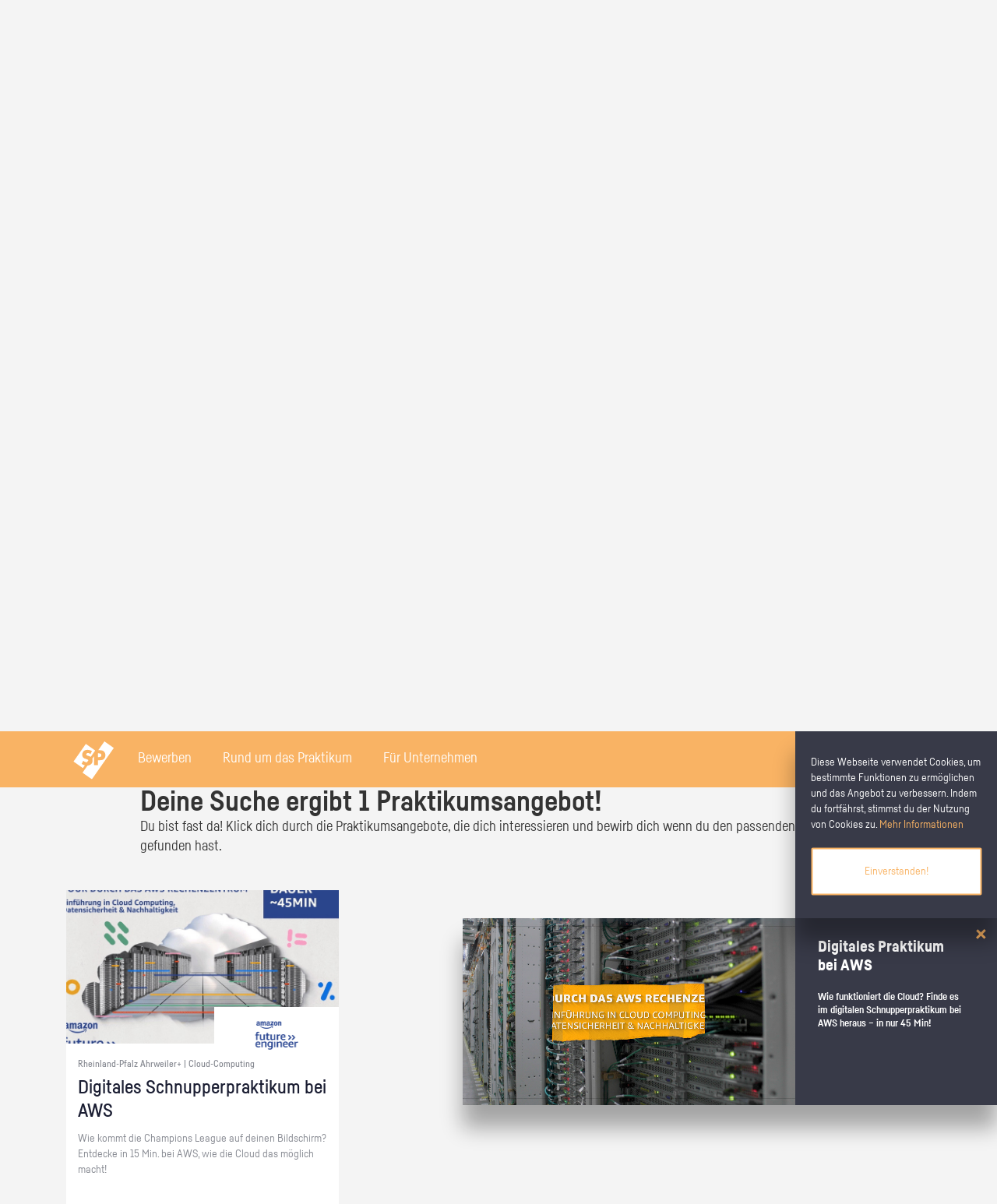

--- FILE ---
content_type: text/html; charset=UTF-8
request_url: https://www.xn--schlerpraktikum-1vb.de/praktikumsplatzsuche/Ahrweiler_IT-Branche
body_size: 36427
content:
<!DOCTYPE html PUBLIC "-//W3C//DTD XHTML 1.0 Strict//EN" "http://www.w3.org/TR/xhtml1/DTD/xhtml1-strict.dtd">

<!--[if lte IE 7 ]> <html xmlns="http://www.w3.org/1999/xhtml" xml:lang="de" lang="de" class="ie7"> <![endif]-->
<!--[if IE 8 ]> <html xmlns="http://www.w3.org/1999/xhtml" xml:lang="de" lang="de" class="ie8"> <![endif]-->
<!--[if IE 9 ]> <html xmlns="http://www.w3.org/1999/xhtml" xml:lang="de" lang="de" class="ie9"> <![endif]-->
<!--[if (gt IE 9)|!(IE)]><!--> <html xmlns="http://www.w3.org/1999/xhtml" xml:lang="de" lang="de"> <!--<![endif]-->

    <head>

        <meta http-equiv="content-type" content="text/html; charset=utf-8" />
        <meta name="viewport" content="width=device-width, initial-scale=1"/>


        <title>Praktikumsplatzsuche &mdash; Schülerpraktikum.de</title>

        <!-- webfont -->
                <!-- Einbindung des zentralen Stylesheets -->
                <link rel="stylesheet" href="/static/css/additional/jquery.tagit.css" type="text/css" />
<link rel="stylesheet" href="/static/css/swiper.min.css" type="text/css" />
<link rel="stylesheet" href="/static/css/croppie.css" type="text/css" />
<link rel="stylesheet" href="/static/css/bootstrap.css" type="text/css" />
<link rel="stylesheet" href="/static/css/tooltipster.bundle.css" type="text/css" />
<link rel="stylesheet" href="/static/css/new_style.css" type="text/css" />
<link rel="stylesheet" href="/static/css/video-js.min.css" type="text/css" />
<link rel="stylesheet" href="/static/css/fonts_googlefonts.css" type="text/css" />
<link rel="stylesheet" href="/static/css/fonts_mywebfonts.css" type="text/css" />

                <!-- Einbindung des IE-Anpassungsstylesheets -->
                <!--[if lte IE 8]><link href="/static/css/additional/ie_patches.css" rel="stylesheet" type="text/css" /><![endif]-->

                <script type="text/javascript" src="/static/js/jquery.min.js"></script>
                <script type="text/javascript" src="/static/js/jquery-ui.min.js"></script>

                <!-- Einbindung der Meta-Daten -->
                <meta http-equiv="content-language" content="de" />
                <meta http-equiv="imagetoolbar" content="no" />
                <meta http-equiv="X-UA-Compatible" content="IE=edge" />

                <meta name="description" content="" />
                <meta name="keywords" content="" />
                <meta name="robots" content="noindex" />

                <!-- Einbindung des Favicons -->
                <link rel="shortcut icon" href="/static/images/favicon.ico" />
                <link rel="apple-touch-icon" sizes="57x57" href="/static/images/ico_touch_iphone_57.png" />
                <link rel="apple-touch-icon" sizes="114x114" href="/static/images/ico_touch_iphone_114.png" />
                <link rel="apple-touch-icon" sizes="72x72" href="/static/images/ico_touch_ipad_72.png" />
                <link rel="apple-touch-icon" sizes="144x144" href="/static/images/ico_touch_ipad_144.png" />

                                </head>
                <body>

                            <div class="cookie_flyin_container clearfix jsb_ jsb_cookie_flyin">
            <div class="content">
                <span>Diese Webseite verwendet Cookies, um bestimmte Funktionen zu ermöglichen und das Angebot zu verbessern. Indem du fortfährst, stimmst du der Nutzung von Cookies zu. <a href="/rechtliches/datenschutz" title="Datenschutz">Mehr Informationen</a></span>
                <button class="btn button secondary">Einverstanden!</button>
            </div>
        </div>
                        
                    <!-- seitenlayout -->
                                        <div class="page_margins landing">
                        <!-- anfang: #header -->
                                <div id="header" class="site_header login jsb_ jsb_general_login" role="banner">
            <!-- Desktop Menu start -->
            <div class="main hidden-xs hidden-sm">
                <div class="row">
                    <div class="col-xs-12 text-left">

                        <a href="/" class="logo">
                            <img src="/static/images/logo-white.svg" />
                        </a>
                        <div class="navigation">
                            <!-- Bewerben -->
                            <div class="nav_block">
                                <div class="nav_link">
                                    <a href="#">Bewerben</a>
                                </div>
                                <div class="nav_bg"></div>
                                <div class="nav_powermenu">
                                    <div class="main">
                                        <div class="row">
                                                                                        <div class="col-xs-12 col-md-3">
                                                <h3>Weil es für den ersten Eindruck
                                                    nur eine Chance gibt –
                                                    unsere Bewerbungstipps.
                                                </h3>
                                                <p>Unsere Tipps und Tricks begleiten dich von der ersten Kontaktaufnahme bis zum Vorstellungsgespräch, damit deine Bewerbung zum Erfolg wird.</p>
                                                <a href="/bewerben" class="button primary text-center disable-select">Alle Bewerbungstipps</a>
                                            </div>
                                            <div class="col-xs-12 col-md-8 col-md-offset-1 grid power_nav_slider">
                                                <!-- Slider main container -->
                                                <div class="swiper-container power_nav_swiper_container">
                                                    <!-- Additional required wrapper -->
                                                    <div class="swiper-wrapper">
                                                        <div class="swiper-slide">        <div class="grid-item">
            <a class="grid-link disable-select" href="/bewerben/anruf">
                <div class="grid-header" style="background-image: url(/storage/images/2017/11/p1bvfagjefurm14sjdvd1gp71u3vn_3028.png);">
                </div>
                <div class="grid-content" class="">
                    <h3 class="grid-content-heading">Der Anruf vor der Bewerbung</h3>
                    <p>Mit einem gut vorbereiteten Anruf kannst du die Chance auf dein Wunsch-Praktikum erheblich steigern. Lerne von Nora, wann sich ein Anruf im Unternehmen lohnt, wie man sich vorbereitet und wie ein Vorab-Anruf abläuft.</p>
                    <p>
                                                    <span class="glyphicon glyphicon-chevron-right arrow"></span>
                                            </p>
                </div>
            </a>
        </div>
        </div><div class="swiper-slide">        <div class="grid-item">
            <a class="grid-link disable-select" href="/bewerben/bewerbungsanschreiben">
                <div class="grid-header" style="background-image: url(/storage/images/2018/4/p1ca8dntfd1uqe147c17cjpbj7d311_3898.jpg);">
                </div>
                <div class="grid-content" class="">
                    <h3 class="grid-content-heading">Das Bewerbungsanschreiben</h3>
                    <p>Dein Anschreiben ist das Erste, was Personalverantwortliche bei der Bewerbung von dir zu Gesicht bekommen. Erfahre hier, wie du mit ihm auf dich neugierig machst.</p>
                    <p>
                                                    <span class="glyphicon glyphicon-chevron-right arrow"></span>
                                            </p>
                </div>
            </a>
        </div>
        </div><div class="swiper-slide">        <div class="grid-item">
            <a class="grid-link disable-select" href="/bewerben/vorstellungsgespraech-vorbereiten">
                <div class="grid-header" style="background-image: url(/storage/images/2017/11/p1bv2g2dta14701llju001ecomc825_1308.jpg);">
                </div>
                <div class="grid-content" class="">
                    <h3 class="grid-content-heading">Das Vorstellungsgespräch vorbereiten</h3>
                    <p>Um im Vorstellungsgespräch zu überzeugen, ist eine intensive Vorbereitung ein absolutes Muss. Luca zeigt dir, wie du das angehen kannst.</p>
                    <p>
                                                    <span class="glyphicon glyphicon-chevron-right arrow"></span>
                                            </p>
                </div>
            </a>
        </div>
        </div><div class="swiper-slide">        <div class="grid-item">
            <a class="grid-link disable-select" href="/bewerben/kleidung-koerpersprache">
                <div class="grid-header" style="background-image: url(/storage/images/2017/11/p1buvvnm5d1bvtc1uoaj10te1jad9_1290.jpg);">
                </div>
                <div class="grid-content" class="">
                    <h3 class="grid-content-heading">Kleidung und Körpersprache im Vorstellungsgespräch</h3>
                    <p>Egal, ob du zum Vorstellungsgespräch gehst oder am ersten Arbeitstag deine Kolleg/innen kennenlernst – der erste Eindruck zählt! Lerne von Luca, wie du die passende Kleidung auswählst und wie du mit deiner Körpersprache überzeugen kannst.
</p>
                    <p>
                                                    <span class="glyphicon glyphicon-chevron-right arrow"></span>
                                            </p>
                </div>
            </a>
        </div>
        </div><div class="swiper-slide">        <div class="grid-item">
            <a class="grid-link disable-select" href="/bewerben/schwierige-fragen">
                <div class="grid-header" style="background-image: url(/storage/images/2017/11/p1buvvo9ncdonqd8ct218p71tacd_1292.jpg);">
                </div>
                <div class="grid-content" class="">
                    <h3 class="grid-content-heading">Schwierige Fragen im Vorstellungsgespräch</h3>
                    <p>Um den Stresstest zu bestehen, kommt es vor allem darauf an, cool zu bleiben. Lerne von Nora, welche schwierigen Fragen im Bewerbungsgespräch auftreten können und wie du die Herausforderung bewältigen kannst.</p>
                    <p>
                                                    <span class="glyphicon glyphicon-chevron-right arrow"></span>
                                            </p>
                </div>
            </a>
        </div>
        </div>                                                    </div>
                                                    <!-- If we need navigation buttons -->

                                                </div>
                                                <div class="swiper-button-prev swiper-button-prev-power-nav"></div>
                                                <div class="swiper-button-next swiper-button-next-power-nav"></div>
                                            </div>
                                        </div>
                                    </div>
                                </div>
                            </div>

                            <!-- Rund um das Praktikum -->
                            <div class="nav_block">
                                <div class="nav_link">
                                    <a href="#">Rund um das Praktikum</a>
                                </div>
                                <div class="nav_bg"></div>
                                <div class="nav_powermenu">
                                    <div class="main">
                                        <div class="row">
                                            <div class="col-xs-12 col-md-3">
                                                <h3>Weil du nach der Schule
                                                    noch was vor hast.
                                                </h3>
                                                <p>Wir zeigen dir, wie du das Beste aus deinem Schülerpraktikum herausholst und welche Möglichkeiten du noch hast, die Berufswelt kennenzulernen.</p>
                                                <a href="/rund_ums_praktikum" class="button primary text-center disable-select">Alle Themen</a>
                                            </div>
                                            <div class="col-xs-12 col-md-8 col-md-offset-1 grid power_nav_slider">
                                                <!-- Slider main container -->
                                                <div class="swiper-container power_nav_swiper_container">
                                                    <!-- Additional required wrapper -->
                                                    <div class="swiper-wrapper">
                                                        <div class="swiper-slide">        <div class="grid-item">
            <a class="grid-link disable-select" href="/praktikum-finden">
                <div class="grid-header" style="background-image: url(/storage/images/2017/11/p1bv2frnag1jehrph18q1u4u608v_1307.jpg);">
                </div>
                <div class="grid-content" class="">
                    <h3 class="grid-content-heading">Ein Praktikum finden</h3>
                    <p>Du willst ein Schülerpraktikum, das genau zu dir passt? Wir zeigen dir, wie du in 3 Schritten dein Schülerpraktikum findest.</p>
                    <p>
                                                    <span class="glyphicon glyphicon-chevron-right arrow"></span>
                                            </p>
                </div>
            </a>
        </div>
        </div><div class="swiper-slide">        <div class="grid-item">
            <a class="grid-link disable-select" href="/rund_ums_praktikum/kindergarten">
                <div class="grid-header" style="background-image: url(/storage/images/2018/4/p1ca8ea6esicpu4q180g1b7jqd437_3902.jpg);">
                </div>
                <div class="grid-content" class="">
                    <h3 class="grid-content-heading">Schülerpraktikum in der Kita</h3>
                    <p>Du denkst, bei einem Schülerpraktikum in der Kita geht es nur um spielen, basteln, anziehen? Von wegen…</p>
                    <p>
                                                    <span class="glyphicon glyphicon-chevron-right arrow"></span>
                                            </p>
                </div>
            </a>
        </div>
        </div><div class="swiper-slide">        <div class="grid-item">
            <a class="grid-link disable-select" href="/rund_ums_praktikum/polizei">
                <div class="grid-header" style="background-image: url(/storage/images/2018/1/p1c3vleru8k8s1dv8e9eih4qfb79_3351.jpg);">
                </div>
                <div class="grid-content" class="">
                    <h3 class="grid-content-heading">Schülerpraktikum bei der Polizei</h3>
                    <p>Du liebst es, dich für Sicherheit und Ordnung einzusetzen? Dann könnte ein Berufsweg als Polizist/in für dich das Richtige sein. Erlebe den Beruf in deinem Schülerpraktikum und die Polizei-Ausbildung schon heute in virtueller Realität!</p>
                    <p>
                                                    <span class="glyphicon glyphicon-chevron-right arrow"></span>
                                            </p>
                </div>
            </a>
        </div>
        </div><div class="swiper-slide">        <div class="grid-item">
            <a class="grid-link disable-select" href="/praktikumsbericht">
                <div class="grid-header" style="background-image: url(/storage/images/2017/11/p1buvttu7d7la1qvg14u6f7g170mh_1287.jpg);">
                </div>
                <div class="grid-content" class="">
                    <h3 class="grid-content-heading">Den Praktikumsbericht schreiben</h3>
                    <p>Erfahre, wie du deinen Praktikumsbericht schreibst und dabei wertvolle Erkenntnisse für deinen Berufsweg gewinnen kannst.</p>
                    <p>
                                                    <span class="glyphicon glyphicon-chevron-right arrow"></span>
                                            </p>
                </div>
            </a>
        </div>
        </div><div class="swiper-slide">        <div class="grid-item">
            <a class="grid-link disable-select" href="/berufsorientierung">
                <div class="grid-header" style="background-image: url(/storage/images/2017/11/p1bv2dr1dp1eb8b811dop1abf81011_1302.jpg);">
                </div>
                <div class="grid-content" class="">
                    <h3 class="grid-content-heading">Berufsorientierung in der Schule</h3>
                    <p>Alle reden von Berufsorientierung aber was ist das eigentlich? Erfahre, warum wir jeden Tag daran arbeiten, Berufsorientierung zu fördern und welche Möglichkeiten es vielleicht auch an deiner Schule gibt.</p>
                    <p>
                                                    <span class="glyphicon glyphicon-chevron-right arrow"></span>
                                            </p>
                </div>
            </a>
        </div>
        </div><div class="swiper-slide">        <div class="grid-item">
            <a class="grid-link disable-select" href="/girlsday-boysday">
                <div class="grid-header" style="background-image: url(/storage/images/2017/11/p1bv2esij97n61td1slfkpq79mp_1304.jpg);">
                </div>
                <div class="grid-content" class="">
                    <h3 class="grid-content-heading">Girls' Day und Boys' Day</h3>
                    <p>Beim Girls' Day oder Boys' day kannst du neue Perspektiven entdecken. </p>
                    <p>
                                                    <span class="glyphicon glyphicon-chevron-right arrow"></span>
                                            </p>
                </div>
            </a>
        </div>
        </div><div class="swiper-slide">        <div class="grid-item">
            <a class="grid-link disable-select" href="https://www.deinerstertag.de/beruf/hotelfachfrau-mann-accorhotels/">
                <div class="grid-header" style="background-image: url(/storage/images/2018/4/p1cb9vphsr51f11e4rrppg21f7u1b_3931.jpg);">
                </div>
                <div class="grid-content" class="">
                    <h3 class="grid-content-heading">Entdecke die Welt der Hotelfachleute in 360°und VR!</h3>
                    <p>Erlebe deinen ersten Tag als Hotelfachmann oder Hotelfachfrau jetzt in der 360-Grad-Welt auf deinerstertag.de.</p>
                    <p>
                                                    <span class="glyphicon glyphicon-chevron-right arrow"></span>
                                            </p>
                </div>
            </a>
        </div>
        </div><div class="swiper-slide">        <div class="grid-item">
            <a class="grid-link disable-select" href="/rund_ums_praktikum/eventmanagement">
                <div class="grid-header" style="background-image: url(/storage/images/2018/4/p1ca8eg038or7mt61g4t12h011v63_3904.jpg);">
                </div>
                <div class="grid-content" class="">
                    <h3 class="grid-content-heading">Schülerpraktikum im Eventmanagement</h3>
                    <p>Wie viel Eventmanagement wirklich mit Party machen zu tun hat, erfährst du in deinem Schülerpraktikum. Laurence hat schon mal für dich nachgesehen wie das aussehen könnte.</p>
                    <p>
                                                    <span class="glyphicon glyphicon-chevron-right arrow"></span>
                                            </p>
                </div>
            </a>
        </div>
        </div><div class="swiper-slide">        <div class="grid-item">
            <a class="grid-link disable-select" href="/rund_ums_praktikum/politik">
                <div class="grid-header" style="background-image: url(/storage/images/2018/4/p1caapf8q71ct58k0jiojqf1in417_3908.jpg);">
                </div>
                <div class="grid-content" class="">
                    <h3 class="grid-content-heading">Schülerpraktikum in der Politik</h3>
                    <p>Welche Aufgaben gibt es in der Politik und wie kann man Politikerin beziehungsweise Politiker werden? Finde in Erfahrungsberichten heraus wie ein Schülerpraktikum in der Politik abläuft.</p>
                    <p>
                                                    <span class="glyphicon glyphicon-chevron-right arrow"></span>
                                            </p>
                </div>
            </a>
        </div>
        </div><div class="swiper-slide">        <div class="grid-item">
            <a class="grid-link disable-select" href="/sommerferien">
                <div class="grid-header" style="background-image: url(/storage/images/2017/11/p1buvuj0sp19t1103turs425ufmt_1288.jpg);">
                </div>
                <div class="grid-content" class="">
                    <h3 class="grid-content-heading">Sommer, Sonne, Zeit für dich</h3>
                    <p>6 Wochen am Stück chillen? In den Sommerferien hast du Zeit für dich - auch eine gute Gelegenheit für deine berufliche Orientierung. </p>
                    <p>
                                                    <span class="glyphicon glyphicon-chevron-right arrow"></span>
                                            </p>
                </div>
            </a>
        </div>
        </div><div class="swiper-slide">        <div class="grid-item">
            <a class="grid-link disable-select" href="/rund_ums_praktikum/mechatroniker">
                <div class="grid-header" style="background-image: url(/storage/images/2018/4/p1cbp7vt6vil62r917no1ajp1il11f_3944.jpg);">
                </div>
                <div class="grid-content" class="">
                    <h3 class="grid-content-heading">Schülerpraktikum als Mechatroniker/in</h3>
                    <p>Im Schülerpraktikum als Mechatroniker/in bist du genau richtig wenn du schon immer gerne tüftelst. Kommen handwerkliche Berufe mit Maschinen, Anlagen und Werkzeugen für deinen Berufsweg in Frage, dann lerne Mechatroniker/innen bei ihrer Arbeit kennen.</p>
                    <p>
                                                    <span class="glyphicon glyphicon-chevron-right arrow"></span>
                                            </p>
                </div>
            </a>
        </div>
        </div>                                                    </div>
                                                    <!-- If we need navigation buttons -->

                                                </div>
                                                <div class="swiper-button-prev swiper-button-prev-power-nav"></div>
                                                <div class="swiper-button-next swiper-button-next-power-nav"></div>
                                            </div>
                                        </div>
                                    </div>
                                </div>
                            </div>

                            <!-- Für Unternehmen -->
                            <div class="nav_block">
                                <div class="nav_link">
                                    <a href="#">Für Unternehmen</a>
                                </div>
                                <div class="nav_bg"></div>
                                <div class="nav_powermenu">
                                    <div class="main">
                                        <div class="row">
                                            <div class="col-xs-12 col-md-3">
                                                <h3>
                                                    Gehen auch Sie den Königsweg der Fachkräftesicherung.
                                                </h3>
                                                <p>Mit einem Schülerpraktikum können Sie heute Ihre Nachwuchskräfte begeistern und so ein modernes und nachhaltiges Recruiting betreiben. Lernen Sie Ihre Möglichkeiten auf Deutschlands größter Plattform für Schülerpraktika kennen.</p>
                                                <a href="/unternehmen" class="button primary text-center disable-select">Mehr erfahren</a>
                                            </div>
                                            <div class="col-xs-12 col-md-6 col-md-offset-2">
                                                <div class="row row-eq-height">
                                                    <div class="col-xs-12 col-md-6 ">
                                                        <form class="login_form yform float_right clearfix" action="/anmelden" method="post">
    <fieldset>
        <legend class="hide">Login</legend>

        <div class="block">
            <div class="type-text">
                <label id="login_email_label" class="" for="login_email_input">Benutzername</label>
                <input id="login_email_input" class="text" name="login_email_input" type="text" size="15" aria-required="true" aria-labelledby="login_email_label" role="textbox" placeholder=" " />
            </div>

            <div class="type-text">
                <label id="login_password_label" class="" for="login_password_input">Passwort</label>
                <input id="login_password_input" class="text" name="login_password_input" type="password" size="15" aria-required="true" aria-labelledby="login_password_label" role="textbox" placeholder=" " />
            </div>
            <a class="forgot_password" href="/passwort-vergessen">Passwort vergessen?</a>
            
            <button id="login_submit" class="button primary login_btn" type="submit" title="Anmelden">Anmelden</button>
        </div>





    </fieldset>
</form>                                                    </div>
                                                    <div class="col-xs-12 col-md-6">
                                                        <h3>Jetzt kostenlos ein Schülerpraktikum anbieten</h3>
                                                        <p>Inserieren Sie Praktikumsplätze und erreichen Sie mit wenigen Klicks potenzielle Auszubildende und zukünftige Fachkräfte.</p>
                                                        <a href="/registrierung/eingabe" class="button primary text-center disable-select">Registrieren</a>
                                                    </div>
                                                </div>
                                            </div>
                                        </div>
                                    </div>
                                </div>
                            </div>
                        </div>
                                            </div>
                </div>
            </div>
            <!-- Desktop Menu end -->
            <!-- Mobile Menu start -->
            <div class="main visible-xs-block visible-sm-block">
                <div class="row mobile navigation">
                    <div class="nav_block col-xs-4 mobile_third">
                        <a href="#" class="mobile_link center-parent-vertical">
                            <span class="glyphicon glyphicon-menu-hamburger" aria-hidden="true"></span>
                        </a>
                        <div class="nav_bg"></div>
                        <div class="nav_powermenu left">
                            <div class="close_btn">
                                <button type="button" class="close" aria-label="Close"><span aria-hidden="true">&#10005;</span></button>
                            </div>
                            <div class="content">
                                <div class="row">
                                    <div class="col-xs-12 nav_powermenu_link">
                                        <a href="/" class="white">
                                            <h3>Startseite</h3>
                                            <p>Finde deinen Praktikumsplatz - entdecke die Berufswelt!</p>
                                        </a>
                                    </div>
                                    <hr>
                                    <div class="col-xs-12 nav_powermenu_link">
                                        <a href="/bewerben" class="white">
                                            <h3>Bewerben</h3>
                                            <p>Weil es für den ersten Eindruck nur eine Chance gibt – unsere Bewerbungstipps.</p>
                                        </a>
                                    </div>
                                    <hr>
                                    <div class="col-xs-12 nav_powermenu_link">
                                        <a href="/rund_ums_praktikum" class="white">
                                            <h3>Rund um das Praktikum</h3>
                                            <p>Weil du nach der Schule noch was vor hast.</p>
                                        </a>
                                    </div>
                                    <hr>
                                    <div class="col-xs-12 nav_powermenu_link">
                                        <a href="/unternehmen" class="white">
                                            <h3>Für Unternehmen</h3>
                                            <p>Jetzt kostenlos ein Schülerpraktikum anbieten</p>
                                        </a>
                                    </div>
                                </div>

                            </div>
                        </div>
                    </div>
                    <div class="col-xs-4 mobile_third">
                        <a href="/" class="mobile_link center-parent">
                            <img class="" src="/static/images/logo-white.svg" style="height:26px;" />
                        </a>
                    </div>
                    <div class="nav_block col-xs-4 mobile_third">
                                            </div>
                </div>
            </div>
            <!-- Mobile Menu end -->
            <!--<div class="navigation_bg transparent" style="display: none;"></div>-->
        </div>
        <script type="text/javascript">
            var header_swiper;
            $(document).ready(function() {
                $('.nav_block > .mobile_link, .nav_link, .nav_bg, .close_btn').click(togglePowerNav);

                header_swiper = new Swiper('.power_nav_swiper_container', {
                    // Optional parameters
                    direction: 'horizontal',
                    slidesPerView: 2.66666666,
                    loopedSlides: 4,
                    spaceBetween: 30,
                    loop: true,
                    observer: true,
                    observeParents: true,
                    // Navigation arrows
                    navigation: {
                        nextEl: '.swiper-button-next-power-nav',
                        prevEl: '.swiper-button-prev-power-nav',
                    },
                    onReachEnd: function(swpr) {
                        console.log('end', swpr);
                        //swpr.slideNext();
                    },
                });
                $(window).scroll(function() {
                    //closePowerNav();
                    if ($(window).scrollTop() == 0) {
                        $('#header').removeClass('sticky');
                    } else {
                        $('#header').addClass('sticky');
                    }
                });
                $(window).scroll();
            });

            function togglePowerNav() {
                var check = false;
                var nav = $(this).closest('.nav_block');
                var active = nav.parent().find('.nav_block.active');
                var timeout = (active.length > 0) ? 400 : 0;
                if (nav.hasClass('active')) {
                    check = true;
                }
                $('.nav_block').removeClass("active");
                $('body').removeClass('overlay_open').css('padding-right', '');
                setTimeout(function() {
                    if (!check) {
                        nav.addClass('active');
                        // fix body scrolling
                        if (window.innerWidth < 992) {
                            var sb_width = window.innerWidth - $('body').width();
                            $('body').addClass('overlay_open').css('padding-right', sb_width + 'px');
                        }
                    }
                }, timeout);
                return false;

            }

            function closePowerNav() {
                $('.nav_block.active').removeClass('active');
            }
        </script>
            <div class="container-fluid main_search" style=" margin-bottom: 0px; padding-bottom:60px; background-image: url(/static/images/stage_landingpage.jpg);">
            <div class="main">
                <div class="row">
                    <div class="col-xs-12 col-sm-12">
                        <h1 class="title">Dein digitales Schnupper&shy;praktikum bei Amazon</h1>
                    </div>
                    <div class="col-xs-12 col-sm-6">
                        <div class="h1" style="color: rgb(255,255,255);">Lerne AWS kennen</div>
                        <a class="button primary" style="text-align: center; max-width: 282px;" href="/amazon/rechenzentrum-tour">Los geht's</a>
                    </div>
                    <div class="col-xs-12 col-sm-6">
                        <div class="h1" style="color: rgb(255,255,255);">Erkunde das Logistik&shy;zentrum</div>
                        <a class="button primary" style="text-align: center; max-width: 282px;" href="/amazon/logistikzentrum-tour">Los geht's</a>
                    </div>
                </div>
            </div>
        </div>
            <div class="container-fluid main_search" style="background-color: #ffffff">
            <div class="main">
                <div class="row">
                    <div class="col-xs-12 col-sm-8 col-sm-offset-2">
                        <h2 class="grid-content-heading" style="color: #1a1d32">Wo suchst du dein Praktikum?</h2>
                    </div>
                    <div class="col-xs-12 col-sm-8 col-sm-offset-2">
                                <div class="jsb_ jsb_area_multiselect search_container ">
            <div class="overlay_bg " style="display: none;"></div>

            <div class="mainsearch_container">
                <div class="mainsearch_content">
                    <div class="aushangsuche_wrapper">
                        <div class="accordion_form_wrapper accordion_sibling">
                            <form class="aushangsuche yform" method="post" action="/praktikumsplatzsuche">
                                <fieldset>
                                                                                <div class="button_group">
                                                <button class="area_multiselect_button button header_search hidden-xs hidden-sm" data-type="region">
                                                    <span class="button-label">Finde Praktikumsplätze in deiner Region</span>
                                                </button>
                                                <button class="post_search_submit js_submit js_close header_search_submit hidden-xs hidden-sm" type="submit" title="Praktikum finden">
                                                </button>
                                            </div>
                                                                            <div class="type-select float_left">
                                        <select class="post_district_select select" name="district[]" multiple="multiple" style="display:none">
                                                                                            <optgroup label="Baden-Württemberg">
                                                                                                            <option value="40" >Alb-Donau-Kreis</option>
                                                                                                            <option value="54" >Baden-Baden</option>
                                                                                                            <option value="55" >Biberach</option>
                                                                                                            <option value="56" >Böblingen</option>
                                                                                                            <option value="57" >Bodenseekreis</option>
                                                                                                            <option value="58" >Breisgau-Hochschwarzwald</option>
                                                                                                            <option value="59" >Calw</option>
                                                                                                            <option value="60" >Emmendingen</option>
                                                                                                            <option value="61" >Enzkreis</option>
                                                                                                            <option value="62" >Esslingen</option>
                                                                                                            <option value="63" >Freiburg im Breisgau</option>
                                                                                                            <option value="64" >Freudenstadt</option>
                                                                                                            <option value="65" >Göppingen</option>
                                                                                                            <option value="66" >Heidelberg</option>
                                                                                                            <option value="67" >Heidenheim</option>
                                                                                                            <option value="68" >Heilbronn</option>
                                                                                                            <option value="69" >Hohenlohekreis</option>
                                                                                                            <option value="70" >Karlsruhe</option>
                                                                                                            <option value="71" >Konstanz</option>
                                                                                                            <option value="72" >Lörrach</option>
                                                                                                            <option value="73" >Ludwigsburg</option>
                                                                                                            <option value="74" >Main-Tauber-Kreis</option>
                                                                                                            <option value="75" >Mannheim</option>
                                                                                                            <option value="76" >Neckar-Odenwald-Kreis</option>
                                                                                                            <option value="77" >Ortenaukreis</option>
                                                                                                            <option value="78" >Ostalbkreis</option>
                                                                                                            <option value="79" >Pforzheim</option>
                                                                                                            <option value="80" >Rastatt</option>
                                                                                                            <option value="81" >Ravensburg</option>
                                                                                                            <option value="82" >Rems-Murr-Kreis</option>
                                                                                                            <option value="83" >Reutlingen</option>
                                                                                                            <option value="84" >Rhein-Neckar-Kreis</option>
                                                                                                            <option value="85" >Rottweil</option>
                                                                                                            <option value="86" >Schwäbisch Hall</option>
                                                                                                            <option value="87" >Schwarzwald-Baar-Kreis</option>
                                                                                                            <option value="88" >Sigmaringen</option>
                                                                                                            <option value="89" >Stuttgart</option>
                                                                                                            <option value="90" >Tübingen</option>
                                                                                                            <option value="91" >Tuttlingen</option>
                                                                                                            <option value="92" >Ulm</option>
                                                                                                            <option value="93" >Waldshut</option>
                                                                                                            <option value="94" >Zollernalbkreis</option>
                                                                                                    </optgroup>
                                                                                            <optgroup label="Bayern">
                                                                                                            <option value="41" >Aichach-Friedberg</option>
                                                                                                            <option value="95" >Altötting</option>
                                                                                                            <option value="96" >Amberg</option>
                                                                                                            <option value="97" >Amberg-Sulzbach</option>
                                                                                                            <option value="98" >Ansbach</option>
                                                                                                            <option value="99" >Aschaffenburg</option>
                                                                                                            <option value="100" >Augsburg</option>
                                                                                                            <option value="101" >Bad Kissingen</option>
                                                                                                            <option value="102" >Bad Tölz-Wolfratshausen</option>
                                                                                                            <option value="103" >Bamberg</option>
                                                                                                            <option value="104" >Bayreuth</option>
                                                                                                            <option value="105" >Berchtesgadener Land</option>
                                                                                                            <option value="106" >Cham</option>
                                                                                                            <option value="107" >Coburg</option>
                                                                                                            <option value="108" >Dachau</option>
                                                                                                            <option value="109" >Deggendorf</option>
                                                                                                            <option value="110" >Dillingen an der Donau</option>
                                                                                                            <option value="111" >Dingolfing-Landau</option>
                                                                                                            <option value="112" >Donau-Ries</option>
                                                                                                            <option value="113" >Ebersberg</option>
                                                                                                            <option value="114" >Eichstätt</option>
                                                                                                            <option value="115" >Erding</option>
                                                                                                            <option value="116" >Erlangen</option>
                                                                                                            <option value="117" >Erlangen-Höchstadt</option>
                                                                                                            <option value="118" >Forchheim</option>
                                                                                                            <option value="119" >Freising</option>
                                                                                                            <option value="120" >Freyung-Grafenau</option>
                                                                                                            <option value="121" >Fürstenfeldbruck</option>
                                                                                                            <option value="122" >Fürth</option>
                                                                                                            <option value="123" >Garmisch-Partenkirchen</option>
                                                                                                            <option value="124" >Günzburg</option>
                                                                                                            <option value="125" >Haßberge</option>
                                                                                                            <option value="126" >Hof</option>
                                                                                                            <option value="127" >Ingolstadt</option>
                                                                                                            <option value="128" >Kaufbeuren</option>
                                                                                                            <option value="129" >Kelheim</option>
                                                                                                            <option value="130" >Kempten (Allgäu)</option>
                                                                                                            <option value="131" >Kitzingen</option>
                                                                                                            <option value="132" >Kronach</option>
                                                                                                            <option value="133" >Kulmbach</option>
                                                                                                            <option value="134" >Landsberg am Lech</option>
                                                                                                            <option value="135" >Landshut</option>
                                                                                                            <option value="136" >Lichtenfels</option>
                                                                                                            <option value="137" >Lindau (Bodensee)</option>
                                                                                                            <option value="138" >Main-Spessart</option>
                                                                                                            <option value="139" >Memmingen</option>
                                                                                                            <option value="140" >Miesbach</option>
                                                                                                            <option value="141" >Miltenberg</option>
                                                                                                            <option value="142" >Mühldorf am Inn</option>
                                                                                                            <option value="143" >München</option>
                                                                                                            <option value="148" >Neu-Ulm</option>
                                                                                                            <option value="144" >Neuburg-Schrobenhausen</option>
                                                                                                            <option value="145" >Neumarkt in der Oberpfalz</option>
                                                                                                            <option value="146" >Neustadt an der Aisch-Bad Windsheim</option>
                                                                                                            <option value="147" >Neustadt an der Waldnaab</option>
                                                                                                            <option value="149" >Nürnberg</option>
                                                                                                            <option value="150" >Nürnberger Land</option>
                                                                                                            <option value="151" >Oberallgäu</option>
                                                                                                            <option value="152" >Ostallgäu</option>
                                                                                                            <option value="153" >Passau</option>
                                                                                                            <option value="154" >Pfaffenhofen an der Ilm</option>
                                                                                                            <option value="155" >Regen</option>
                                                                                                            <option value="156" >Regensburg</option>
                                                                                                            <option value="157" >Rhön-Grabfeld</option>
                                                                                                            <option value="158" >Rosenheim</option>
                                                                                                            <option value="159" >Roth</option>
                                                                                                            <option value="160" >Rottal-Inn</option>
                                                                                                            <option value="161" >Schwabach</option>
                                                                                                            <option value="162" >Schwandorf</option>
                                                                                                            <option value="163" >Schweinfurt</option>
                                                                                                            <option value="164" >Starnberg</option>
                                                                                                            <option value="165" >Straubing</option>
                                                                                                            <option value="166" >Straubing-Bogen</option>
                                                                                                            <option value="167" >Tirschenreuth</option>
                                                                                                            <option value="168" >Traunstein</option>
                                                                                                            <option value="169" >Unterallgäu</option>
                                                                                                            <option value="170" >Weiden in der Oberpfalz</option>
                                                                                                            <option value="171" >Weilheim-Schongau</option>
                                                                                                            <option value="172" >Weißenburg-Gunzenhausen</option>
                                                                                                            <option value="173" >Wunsiedel im Fichtelgebirge</option>
                                                                                                            <option value="174" >Würzburg</option>
                                                                                                    </optgroup>
                                                                                            <optgroup label="Berlin">
                                                                                                            <option value="7" >Charlottenburg-Wilmersdorf</option>
                                                                                                            <option value="5" >Friedrichshain-Kreuzberg</option>
                                                                                                            <option value="17" >Lichtenberg</option>
                                                                                                            <option value="39" >Marzahn-Hellersdorf</option>
                                                                                                            <option value="1" >Mitte</option>
                                                                                                            <option value="14" >Neukölln</option>
                                                                                                            <option value="19" >Pankow</option>
                                                                                                            <option value="20" >Reinickendorf</option>
                                                                                                            <option value="8" >Spandau</option>
                                                                                                            <option value="12" >Steglitz-Zehlendorf</option>
                                                                                                            <option value="13" >Tempelhof-Schöneberg</option>
                                                                                                            <option value="15" >Treptow-Köpenick</option>
                                                                                                    </optgroup>
                                                                                            <optgroup label="Brandenburg">
                                                                                                            <option value="21" >Barnim</option>
                                                                                                            <option value="35" >Brandenburg an der Havel</option>
                                                                                                            <option value="36" >Cottbus</option>
                                                                                                            <option value="22" >Dahme-Spreewald </option>
                                                                                                            <option value="23" >Elbe-Elster </option>
                                                                                                            <option value="37" >Frankfurt (Oder)</option>
                                                                                                            <option value="24" >Havelland</option>
                                                                                                            <option value="25" >Märkisch-Oderland</option>
                                                                                                            <option value="26" >Oberhavel</option>
                                                                                                            <option value="27" >Oberspreewald-Lausitz</option>
                                                                                                            <option value="28" >Oder-Spree</option>
                                                                                                            <option value="29" >Ostprignitz-Ruppin</option>
                                                                                                            <option value="38" >Potsdam</option>
                                                                                                            <option value="30" >Potsdam-Mittelmark</option>
                                                                                                            <option value="31" >Prignitz</option>
                                                                                                            <option value="32" >Spree-Neiße</option>
                                                                                                            <option value="33" >Teltow-Fläming</option>
                                                                                                            <option value="34" >Uckermark</option>
                                                                                                    </optgroup>
                                                                                            <optgroup label="Bremen">
                                                                                                            <option value="42" >Bremen Mitte</option>
                                                                                                            <option value="175" >Bremen Nord</option>
                                                                                                            <option value="176" >Bremen Ost</option>
                                                                                                            <option value="177" >Bremen Süd</option>
                                                                                                            <option value="178" >Bremen West</option>
                                                                                                            <option value="179" >Bremerhaven</option>
                                                                                                    </optgroup>
                                                                                            <optgroup label="Hamburg">
                                                                                                            <option value="180" >Altona</option>
                                                                                                            <option value="184" >Bergedorf </option>
                                                                                                            <option value="181" >Eimsbüttel</option>
                                                                                                            <option value="43" >Hamburg-Mitte</option>
                                                                                                            <option value="182" >Hamburg-Nord </option>
                                                                                                            <option value="185" >Harburg </option>
                                                                                                            <option value="183" >Wandsbek </option>
                                                                                                    </optgroup>
                                                                                            <optgroup label="Hessen">
                                                                                                            <option value="44" >Bergstraße</option>
                                                                                                            <option value="186" >Darmstadt</option>
                                                                                                            <option value="187" >Darmstadt-Dieburg</option>
                                                                                                            <option value="188" >Frankfurt am Main</option>
                                                                                                            <option value="189" >Fulda</option>
                                                                                                            <option value="190" >Gießen</option>
                                                                                                            <option value="191" >Groß-Gerau</option>
                                                                                                            <option value="192" >Hersfeld-Rotenburg</option>
                                                                                                            <option value="193" >Hochtaunuskreis</option>
                                                                                                            <option value="194" >Kassel</option>
                                                                                                            <option value="195" >Lahn-Dill-Kreis</option>
                                                                                                            <option value="196" >Limburg-Weilburg</option>
                                                                                                            <option value="197" >Main-Kinzig-Kreis</option>
                                                                                                            <option value="198" >Main-Taunus-Kreis</option>
                                                                                                            <option value="199" >Marburg-Biedenkopf</option>
                                                                                                            <option value="200" >Odenwaldkreis</option>
                                                                                                            <option value="201" >Offenbach</option>
                                                                                                            <option value="202" >Offenbach am Main</option>
                                                                                                            <option value="203" >Rheingau-Taunus-Kreis</option>
                                                                                                            <option value="204" >Schwalm-Eder-Kreis</option>
                                                                                                            <option value="205" >Vogelsbergkreis</option>
                                                                                                            <option value="206" >Waldeck-Frankenberg</option>
                                                                                                            <option value="207" >Werra-Meißner-Kreis</option>
                                                                                                            <option value="208" >Wetteraukreis</option>
                                                                                                            <option value="209" >Wiesbaden</option>
                                                                                                    </optgroup>
                                                                                            <optgroup label="Mecklenburg-Vorpommern">
                                                                                                            <option value="45" >Ludwigslust-Parchim</option>
                                                                                                            <option value="210" >Mecklenburgische Seenplatte</option>
                                                                                                            <option value="211" >Nordwestmecklenburg</option>
                                                                                                            <option value="212" >Rostock</option>
                                                                                                            <option value="213" >Schwerin</option>
                                                                                                            <option value="214" >Vorpommern-Greifswald</option>
                                                                                                            <option value="215" >Vorpommern-Rügen</option>
                                                                                                    </optgroup>
                                                                                            <optgroup label="Niedersachsen">
                                                                                                            <option value="46" >Ammerland</option>
                                                                                                            <option value="216" >Aurich</option>
                                                                                                            <option value="217" >Braunschweig</option>
                                                                                                            <option value="218" >Celle</option>
                                                                                                            <option value="219" >Cloppenburg</option>
                                                                                                            <option value="220" >Cuxhaven</option>
                                                                                                            <option value="221" >Delmenhorst</option>
                                                                                                            <option value="222" >Diepholz</option>
                                                                                                            <option value="223" >Emden</option>
                                                                                                            <option value="224" >Emsland</option>
                                                                                                            <option value="225" >Friesland</option>
                                                                                                            <option value="226" >Gifhorn</option>
                                                                                                            <option value="227" >Goslar</option>
                                                                                                            <option value="228" >Göttingen</option>
                                                                                                            <option value="229" >Grafschaft Bentheim</option>
                                                                                                            <option value="230" >Hameln-Pyrmont</option>
                                                                                                            <option value="231" >Hannover</option>
                                                                                                            <option value="232" >Hannover, Region</option>
                                                                                                            <option value="233" >Harburg</option>
                                                                                                            <option value="234" >Heidekreis</option>
                                                                                                            <option value="235" >Helmstedt</option>
                                                                                                            <option value="236" >Hildesheim</option>
                                                                                                            <option value="237" >Holzminden</option>
                                                                                                            <option value="238" >Leer</option>
                                                                                                            <option value="239" >Lüchow-Dannenberg</option>
                                                                                                            <option value="240" >Lüneburg</option>
                                                                                                            <option value="241" >Nienburg/Weser</option>
                                                                                                            <option value="242" >Northeim</option>
                                                                                                            <option value="243" >Oldenburg</option>
                                                                                                            <option value="244" >Osnabrück</option>
                                                                                                            <option value="245" >Osterholz</option>
                                                                                                            <option value="246" >Osterode am Harz</option>
                                                                                                            <option value="247" >Peine</option>
                                                                                                            <option value="248" >Rotenburg (Wümme)</option>
                                                                                                            <option value="249" >Salzgitter</option>
                                                                                                            <option value="250" >Schaumburg</option>
                                                                                                            <option value="251" >Stade</option>
                                                                                                            <option value="252" >Uelzen</option>
                                                                                                            <option value="253" >Vechta</option>
                                                                                                            <option value="254" >Verden</option>
                                                                                                            <option value="255" >Wesermarsch</option>
                                                                                                            <option value="256" >Wilhelmshaven</option>
                                                                                                            <option value="257" >Wittmund</option>
                                                                                                            <option value="258" >Wolfenbüttel</option>
                                                                                                            <option value="259" >Wolfsburg</option>
                                                                                                    </optgroup>
                                                                                            <optgroup label="Nordrhein-Westfalen">
                                                                                                            <option value="47" >Aachen</option>
                                                                                                            <option value="260" >Bielefeld</option>
                                                                                                            <option value="261" >Bochum</option>
                                                                                                            <option value="262" >Bonn</option>
                                                                                                            <option value="263" >Borken</option>
                                                                                                            <option value="264" >Bottrop</option>
                                                                                                            <option value="265" >Coesfeld</option>
                                                                                                            <option value="266" >Dortmund</option>
                                                                                                            <option value="267" >Duisburg</option>
                                                                                                            <option value="268" >Düren</option>
                                                                                                            <option value="269" >Düsseldorf</option>
                                                                                                            <option value="270" >Ennepe-Ruhr-Kreis</option>
                                                                                                            <option value="271" >Essen</option>
                                                                                                            <option value="272" >Euskirchen</option>
                                                                                                            <option value="273" >Gelsenkirchen</option>
                                                                                                            <option value="274" >Gütersloh</option>
                                                                                                            <option value="275" >Hagen</option>
                                                                                                            <option value="276" >Hamm</option>
                                                                                                            <option value="277" >Heinsberg</option>
                                                                                                            <option value="278" >Herford</option>
                                                                                                            <option value="279" >Herne</option>
                                                                                                            <option value="280" >Hochsauerlandkreis</option>
                                                                                                            <option value="281" >Höxter</option>
                                                                                                            <option value="282" >Kleve</option>
                                                                                                            <option value="283" >Köln</option>
                                                                                                            <option value="284" >Krefeld</option>
                                                                                                            <option value="285" >Leverkusen</option>
                                                                                                            <option value="286" >Lippe</option>
                                                                                                            <option value="287" >Märkischer Kreis</option>
                                                                                                            <option value="288" >Mettmann</option>
                                                                                                            <option value="289" >Minden-Lübbecke</option>
                                                                                                            <option value="290" >Mönchengladbach</option>
                                                                                                            <option value="291" >Mülheim an der Ruhr</option>
                                                                                                            <option value="292" >Münster</option>
                                                                                                            <option value="293" >Oberbergischer Kreis</option>
                                                                                                            <option value="294" >Oberhausen</option>
                                                                                                            <option value="295" >Olpe</option>
                                                                                                            <option value="296" >Paderborn</option>
                                                                                                            <option value="297" >Recklinghausen</option>
                                                                                                            <option value="298" >Remscheid</option>
                                                                                                            <option value="299" >Rhein-Erft-Kreis</option>
                                                                                                            <option value="301" >Rhein-Kreis Neuss</option>
                                                                                                            <option value="302" >Rhein-Sieg-Kreis</option>
                                                                                                            <option value="300" >Rheinisch-Bergischer Kreis</option>
                                                                                                            <option value="303" >Siegen-Wittgenstein</option>
                                                                                                            <option value="304" >Soest</option>
                                                                                                            <option value="305" >Solingen</option>
                                                                                                            <option value="306" >Steinfurt</option>
                                                                                                            <option value="307" >Unna</option>
                                                                                                            <option value="308" >Viersen</option>
                                                                                                            <option value="309" >Warendorf</option>
                                                                                                            <option value="310" >Wesel</option>
                                                                                                            <option value="311" >Wuppertal</option>
                                                                                                    </optgroup>
                                                                                            <optgroup label="Rheinland-Pfalz">
                                                                                                            <option value="48" selected="selected">Ahrweiler</option>
                                                                                                            <option value="312" >Altenkirchen (Westerwald)</option>
                                                                                                            <option value="313" >Alzey-Worms</option>
                                                                                                            <option value="314" >Bad Dürkheim</option>
                                                                                                            <option value="315" >Bad Kreuznach</option>
                                                                                                            <option value="316" >Bernkastel-Wittlich</option>
                                                                                                            <option value="317" >Birkenfeld</option>
                                                                                                            <option value="318" >Cochem-Zell</option>
                                                                                                            <option value="319" >Donnersbergkreis</option>
                                                                                                            <option value="320" >Eifelkreis Bitburg-Prüm</option>
                                                                                                            <option value="321" >Frankenthal (Pfalz)</option>
                                                                                                            <option value="322" >Germersheim</option>
                                                                                                            <option value="323" >Kaiserslautern</option>
                                                                                                            <option value="324" >Koblenz</option>
                                                                                                            <option value="325" >Kusel</option>
                                                                                                            <option value="326" >Landau in der Pfalz</option>
                                                                                                            <option value="327" >Ludwigshafen am Rhein</option>
                                                                                                            <option value="328" >Mainz</option>
                                                                                                            <option value="329" >Mainz-Bingen</option>
                                                                                                            <option value="330" >Mayen-Koblenz</option>
                                                                                                            <option value="331" >Neustadt an der Weinstraße</option>
                                                                                                            <option value="332" >Neuwied</option>
                                                                                                            <option value="333" >Pirmasens</option>
                                                                                                            <option value="334" >Rhein-Hunsrück-Kreis</option>
                                                                                                            <option value="335" >Rhein-Lahn-Kreis</option>
                                                                                                            <option value="336" >Rhein-Pfalz-Kreis</option>
                                                                                                            <option value="337" >Speyer</option>
                                                                                                            <option value="338" >Südliche Weinstraße</option>
                                                                                                            <option value="339" >Südwestpfalz</option>
                                                                                                            <option value="340" >Trier</option>
                                                                                                            <option value="341" >Trier-Saarburg</option>
                                                                                                            <option value="342" >Vulkaneifel</option>
                                                                                                            <option value="343" >Westerwaldkreis</option>
                                                                                                            <option value="344" >Worms</option>
                                                                                                            <option value="345" >Zweibrücken</option>
                                                                                                    </optgroup>
                                                                                            <optgroup label="Saarland">
                                                                                                            <option value="49" >Merzig-Wadern</option>
                                                                                                            <option value="346" >Neunkirchen</option>
                                                                                                            <option value="347" >Saarbrücken, Regionalverband</option>
                                                                                                            <option value="348" >Saarlouis</option>
                                                                                                            <option value="349" >Saarpfalz-Kreis</option>
                                                                                                            <option value="350" >St. Wendel</option>
                                                                                                    </optgroup>
                                                                                            <optgroup label="Sachsen">
                                                                                                            <option value="50" >Bautzen</option>
                                                                                                            <option value="351" >Chemnitz</option>
                                                                                                            <option value="352" >Dresden</option>
                                                                                                            <option value="353" >Erzgebirgskreis</option>
                                                                                                            <option value="354" >Görlitz</option>
                                                                                                            <option value="355" >Leipzig</option>
                                                                                                            <option value="356" >Meißen</option>
                                                                                                            <option value="357" >Mittelsachsen</option>
                                                                                                            <option value="358" >Nordsachsen</option>
                                                                                                            <option value="359" >Sächsische Schweiz-Osterzgebirge</option>
                                                                                                            <option value="360" >Vogtlandkreis</option>
                                                                                                            <option value="361" >Zwickau</option>
                                                                                                    </optgroup>
                                                                                            <optgroup label="Sachsen-Anhalt">
                                                                                                            <option value="51" >Altmarkkreis Salzwedel</option>
                                                                                                            <option value="362" >Anhalt-Bitterfeld</option>
                                                                                                            <option value="363" >Börde</option>
                                                                                                            <option value="364" >Burgenlandkreis</option>
                                                                                                            <option value="365" >Dessau-Roßlau</option>
                                                                                                            <option value="366" >Halle (Saale)</option>
                                                                                                            <option value="367" >Harz</option>
                                                                                                            <option value="368" >Jerichower Land</option>
                                                                                                            <option value="369" >Magdeburg</option>
                                                                                                            <option value="370" >Mansfeld-Südharz</option>
                                                                                                            <option value="371" >Saalekreis</option>
                                                                                                            <option value="372" >Salzlandkreis</option>
                                                                                                            <option value="373" >Stendal</option>
                                                                                                            <option value="374" >Wittenberg</option>
                                                                                                    </optgroup>
                                                                                            <optgroup label="Schleswig-Holstein">
                                                                                                            <option value="52" >Dithmarschen</option>
                                                                                                            <option value="375" >Flensburg</option>
                                                                                                            <option value="376" >Herzogtum Lauenburg</option>
                                                                                                            <option value="377" >Kiel</option>
                                                                                                            <option value="378" >Lübeck</option>
                                                                                                            <option value="379" >Neumünster</option>
                                                                                                            <option value="380" >Nordfriesland</option>
                                                                                                            <option value="381" >Ostholstein</option>
                                                                                                            <option value="382" >Pinneberg</option>
                                                                                                            <option value="383" >Plön</option>
                                                                                                            <option value="384" >Rendsburg-Eckernförde</option>
                                                                                                            <option value="385" >Schleswig-Flensburg</option>
                                                                                                            <option value="386" >Segeberg</option>
                                                                                                            <option value="387" >Steinburg</option>
                                                                                                            <option value="388" >Stormarn</option>
                                                                                                    </optgroup>
                                                                                            <optgroup label="Thüringen">
                                                                                                            <option value="53" >Altenburger Land</option>
                                                                                                            <option value="389" >Eichsfeld</option>
                                                                                                            <option value="390" >Eisenach</option>
                                                                                                            <option value="391" >Erfurt</option>
                                                                                                            <option value="392" >Gera</option>
                                                                                                            <option value="393" >Gotha</option>
                                                                                                            <option value="394" >Greiz</option>
                                                                                                            <option value="395" >Hildburghausen</option>
                                                                                                            <option value="396" >Ilm-Kreis</option>
                                                                                                            <option value="397" >Jena</option>
                                                                                                            <option value="398" >Kyffhäuserkreis</option>
                                                                                                            <option value="399" >Nordhausen</option>
                                                                                                            <option value="400" >Saale-Holzland-Kreis</option>
                                                                                                            <option value="401" >Saale-Orla-Kreis</option>
                                                                                                            <option value="402" >Saalfeld-Rudolstadt</option>
                                                                                                            <option value="403" >Schmalkalden-Meiningen</option>
                                                                                                            <option value="404" >Sömmerda</option>
                                                                                                            <option value="405" >Sonneberg</option>
                                                                                                            <option value="406" >Suhl</option>
                                                                                                            <option value="407" >Unstrut-Hainich-Kreis</option>
                                                                                                            <option value="408" >Wartburgkreis</option>
                                                                                                            <option value="409" >Weimar</option>
                                                                                                            <option value="410" >Weimarer Land</option>
                                                                                                    </optgroup>
                                                                                    </select>
                                        <select class="regionauswahl post_state_select4 button primary visible-xs-block visible-sm-block" style="display:none">
                                            <option value="">In welcher Region suchst du?</option>
                                                                                            <option value="3" >Baden-Württemberg</option>
                                                                                            <option value="4" >Bayern</option>
                                                                                            <option value="1" >Berlin</option>
                                                                                            <option value="2" >Brandenburg</option>
                                                                                            <option value="5" >Bremen</option>
                                                                                            <option value="6" >Hamburg</option>
                                                                                            <option value="7" >Hessen</option>
                                                                                            <option value="8" >Mecklenburg-Vorpommern</option>
                                                                                            <option value="9" >Niedersachsen</option>
                                                                                            <option value="10" >Nordrhein-Westfalen</option>
                                                                                            <option value="11" >Rheinland-Pfalz</option>
                                                                                            <option value="12" >Saarland</option>
                                                                                            <option value="13" >Sachsen</option>
                                                                                            <option value="14" >Sachsen-Anhalt</option>
                                                                                            <option value="15" >Schleswig-Holstein</option>
                                                                                            <option value="16" >Thüringen</option>
                                                                                    </select>
                                        <select class="post_district_select4 button primary hidden-md hidden-lg hidden" multiple="multiple" size="1">
                                            <option value="" disabled="disabled">Bitte Landkreis wählen</option>
                                        </select>
                                        <select class="post_district_data" style="display:none;" multiple="multiple" size="1">
                                            <option value="" disabled="disabled">Bitte Landkreis wählen</option>
                                                                                                                                                <option value="40">Alb-Donau-Kreis</option>
                                                                                                    <option value="54">Baden-Baden</option>
                                                                                                    <option value="55">Biberach</option>
                                                                                                    <option value="56">Böblingen</option>
                                                                                                    <option value="57">Bodenseekreis</option>
                                                                                                    <option value="58">Breisgau-Hochschwarzwald</option>
                                                                                                    <option value="59">Calw</option>
                                                                                                    <option value="60">Emmendingen</option>
                                                                                                    <option value="61">Enzkreis</option>
                                                                                                    <option value="62">Esslingen</option>
                                                                                                    <option value="63">Freiburg im Breisgau</option>
                                                                                                    <option value="64">Freudenstadt</option>
                                                                                                    <option value="65">Göppingen</option>
                                                                                                    <option value="66">Heidelberg</option>
                                                                                                    <option value="67">Heidenheim</option>
                                                                                                    <option value="68">Heilbronn</option>
                                                                                                    <option value="69">Hohenlohekreis</option>
                                                                                                    <option value="70">Karlsruhe</option>
                                                                                                    <option value="71">Konstanz</option>
                                                                                                    <option value="72">Lörrach</option>
                                                                                                    <option value="73">Ludwigsburg</option>
                                                                                                    <option value="74">Main-Tauber-Kreis</option>
                                                                                                    <option value="75">Mannheim</option>
                                                                                                    <option value="76">Neckar-Odenwald-Kreis</option>
                                                                                                    <option value="77">Ortenaukreis</option>
                                                                                                    <option value="78">Ostalbkreis</option>
                                                                                                    <option value="79">Pforzheim</option>
                                                                                                    <option value="80">Rastatt</option>
                                                                                                    <option value="81">Ravensburg</option>
                                                                                                    <option value="82">Rems-Murr-Kreis</option>
                                                                                                    <option value="83">Reutlingen</option>
                                                                                                    <option value="84">Rhein-Neckar-Kreis</option>
                                                                                                    <option value="85">Rottweil</option>
                                                                                                    <option value="86">Schwäbisch Hall</option>
                                                                                                    <option value="87">Schwarzwald-Baar-Kreis</option>
                                                                                                    <option value="88">Sigmaringen</option>
                                                                                                    <option value="89">Stuttgart</option>
                                                                                                    <option value="90">Tübingen</option>
                                                                                                    <option value="91">Tuttlingen</option>
                                                                                                    <option value="92">Ulm</option>
                                                                                                    <option value="93">Waldshut</option>
                                                                                                    <option value="94">Zollernalbkreis</option>
                                                                                                                                                                                                <option value="41">Aichach-Friedberg</option>
                                                                                                    <option value="95">Altötting</option>
                                                                                                    <option value="96">Amberg</option>
                                                                                                    <option value="97">Amberg-Sulzbach</option>
                                                                                                    <option value="98">Ansbach</option>
                                                                                                    <option value="99">Aschaffenburg</option>
                                                                                                    <option value="100">Augsburg</option>
                                                                                                    <option value="101">Bad Kissingen</option>
                                                                                                    <option value="102">Bad Tölz-Wolfratshausen</option>
                                                                                                    <option value="103">Bamberg</option>
                                                                                                    <option value="104">Bayreuth</option>
                                                                                                    <option value="105">Berchtesgadener Land</option>
                                                                                                    <option value="106">Cham</option>
                                                                                                    <option value="107">Coburg</option>
                                                                                                    <option value="108">Dachau</option>
                                                                                                    <option value="109">Deggendorf</option>
                                                                                                    <option value="110">Dillingen an der Donau</option>
                                                                                                    <option value="111">Dingolfing-Landau</option>
                                                                                                    <option value="112">Donau-Ries</option>
                                                                                                    <option value="113">Ebersberg</option>
                                                                                                    <option value="114">Eichstätt</option>
                                                                                                    <option value="115">Erding</option>
                                                                                                    <option value="116">Erlangen</option>
                                                                                                    <option value="117">Erlangen-Höchstadt</option>
                                                                                                    <option value="118">Forchheim</option>
                                                                                                    <option value="119">Freising</option>
                                                                                                    <option value="120">Freyung-Grafenau</option>
                                                                                                    <option value="121">Fürstenfeldbruck</option>
                                                                                                    <option value="122">Fürth</option>
                                                                                                    <option value="123">Garmisch-Partenkirchen</option>
                                                                                                    <option value="124">Günzburg</option>
                                                                                                    <option value="125">Haßberge</option>
                                                                                                    <option value="126">Hof</option>
                                                                                                    <option value="127">Ingolstadt</option>
                                                                                                    <option value="128">Kaufbeuren</option>
                                                                                                    <option value="129">Kelheim</option>
                                                                                                    <option value="130">Kempten (Allgäu)</option>
                                                                                                    <option value="131">Kitzingen</option>
                                                                                                    <option value="132">Kronach</option>
                                                                                                    <option value="133">Kulmbach</option>
                                                                                                    <option value="134">Landsberg am Lech</option>
                                                                                                    <option value="135">Landshut</option>
                                                                                                    <option value="136">Lichtenfels</option>
                                                                                                    <option value="137">Lindau (Bodensee)</option>
                                                                                                    <option value="138">Main-Spessart</option>
                                                                                                    <option value="139">Memmingen</option>
                                                                                                    <option value="140">Miesbach</option>
                                                                                                    <option value="141">Miltenberg</option>
                                                                                                    <option value="142">Mühldorf am Inn</option>
                                                                                                    <option value="143">München</option>
                                                                                                    <option value="148">Neu-Ulm</option>
                                                                                                    <option value="144">Neuburg-Schrobenhausen</option>
                                                                                                    <option value="145">Neumarkt in der Oberpfalz</option>
                                                                                                    <option value="146">Neustadt an der Aisch-Bad Windsheim</option>
                                                                                                    <option value="147">Neustadt an der Waldnaab</option>
                                                                                                    <option value="149">Nürnberg</option>
                                                                                                    <option value="150">Nürnberger Land</option>
                                                                                                    <option value="151">Oberallgäu</option>
                                                                                                    <option value="152">Ostallgäu</option>
                                                                                                    <option value="153">Passau</option>
                                                                                                    <option value="154">Pfaffenhofen an der Ilm</option>
                                                                                                    <option value="155">Regen</option>
                                                                                                    <option value="156">Regensburg</option>
                                                                                                    <option value="157">Rhön-Grabfeld</option>
                                                                                                    <option value="158">Rosenheim</option>
                                                                                                    <option value="159">Roth</option>
                                                                                                    <option value="160">Rottal-Inn</option>
                                                                                                    <option value="161">Schwabach</option>
                                                                                                    <option value="162">Schwandorf</option>
                                                                                                    <option value="163">Schweinfurt</option>
                                                                                                    <option value="164">Starnberg</option>
                                                                                                    <option value="165">Straubing</option>
                                                                                                    <option value="166">Straubing-Bogen</option>
                                                                                                    <option value="167">Tirschenreuth</option>
                                                                                                    <option value="168">Traunstein</option>
                                                                                                    <option value="169">Unterallgäu</option>
                                                                                                    <option value="170">Weiden in der Oberpfalz</option>
                                                                                                    <option value="171">Weilheim-Schongau</option>
                                                                                                    <option value="172">Weißenburg-Gunzenhausen</option>
                                                                                                    <option value="173">Wunsiedel im Fichtelgebirge</option>
                                                                                                    <option value="174">Würzburg</option>
                                                                                                                                                                                                <option value="7">Charlottenburg-Wilmersdorf</option>
                                                                                                    <option value="5">Friedrichshain-Kreuzberg</option>
                                                                                                    <option value="17">Lichtenberg</option>
                                                                                                    <option value="39">Marzahn-Hellersdorf</option>
                                                                                                    <option value="1">Mitte</option>
                                                                                                    <option value="14">Neukölln</option>
                                                                                                    <option value="19">Pankow</option>
                                                                                                    <option value="20">Reinickendorf</option>
                                                                                                    <option value="8">Spandau</option>
                                                                                                    <option value="12">Steglitz-Zehlendorf</option>
                                                                                                    <option value="13">Tempelhof-Schöneberg</option>
                                                                                                    <option value="15">Treptow-Köpenick</option>
                                                                                                                                                                                                <option value="21">Barnim</option>
                                                                                                    <option value="35">Brandenburg an der Havel</option>
                                                                                                    <option value="36">Cottbus</option>
                                                                                                    <option value="22">Dahme-Spreewald </option>
                                                                                                    <option value="23">Elbe-Elster </option>
                                                                                                    <option value="37">Frankfurt (Oder)</option>
                                                                                                    <option value="24">Havelland</option>
                                                                                                    <option value="25">Märkisch-Oderland</option>
                                                                                                    <option value="26">Oberhavel</option>
                                                                                                    <option value="27">Oberspreewald-Lausitz</option>
                                                                                                    <option value="28">Oder-Spree</option>
                                                                                                    <option value="29">Ostprignitz-Ruppin</option>
                                                                                                    <option value="38">Potsdam</option>
                                                                                                    <option value="30">Potsdam-Mittelmark</option>
                                                                                                    <option value="31">Prignitz</option>
                                                                                                    <option value="32">Spree-Neiße</option>
                                                                                                    <option value="33">Teltow-Fläming</option>
                                                                                                    <option value="34">Uckermark</option>
                                                                                                                                                                                                <option value="42">Bremen Mitte</option>
                                                                                                    <option value="175">Bremen Nord</option>
                                                                                                    <option value="176">Bremen Ost</option>
                                                                                                    <option value="177">Bremen Süd</option>
                                                                                                    <option value="178">Bremen West</option>
                                                                                                    <option value="179">Bremerhaven</option>
                                                                                                                                                                                                <option value="180">Altona</option>
                                                                                                    <option value="184">Bergedorf </option>
                                                                                                    <option value="181">Eimsbüttel</option>
                                                                                                    <option value="43">Hamburg-Mitte</option>
                                                                                                    <option value="182">Hamburg-Nord </option>
                                                                                                    <option value="185">Harburg </option>
                                                                                                    <option value="183">Wandsbek </option>
                                                                                                                                                                                                <option value="44">Bergstraße</option>
                                                                                                    <option value="186">Darmstadt</option>
                                                                                                    <option value="187">Darmstadt-Dieburg</option>
                                                                                                    <option value="188">Frankfurt am Main</option>
                                                                                                    <option value="189">Fulda</option>
                                                                                                    <option value="190">Gießen</option>
                                                                                                    <option value="191">Groß-Gerau</option>
                                                                                                    <option value="192">Hersfeld-Rotenburg</option>
                                                                                                    <option value="193">Hochtaunuskreis</option>
                                                                                                    <option value="194">Kassel</option>
                                                                                                    <option value="195">Lahn-Dill-Kreis</option>
                                                                                                    <option value="196">Limburg-Weilburg</option>
                                                                                                    <option value="197">Main-Kinzig-Kreis</option>
                                                                                                    <option value="198">Main-Taunus-Kreis</option>
                                                                                                    <option value="199">Marburg-Biedenkopf</option>
                                                                                                    <option value="200">Odenwaldkreis</option>
                                                                                                    <option value="201">Offenbach</option>
                                                                                                    <option value="202">Offenbach am Main</option>
                                                                                                    <option value="203">Rheingau-Taunus-Kreis</option>
                                                                                                    <option value="204">Schwalm-Eder-Kreis</option>
                                                                                                    <option value="205">Vogelsbergkreis</option>
                                                                                                    <option value="206">Waldeck-Frankenberg</option>
                                                                                                    <option value="207">Werra-Meißner-Kreis</option>
                                                                                                    <option value="208">Wetteraukreis</option>
                                                                                                    <option value="209">Wiesbaden</option>
                                                                                                                                                                                                <option value="45">Ludwigslust-Parchim</option>
                                                                                                    <option value="210">Mecklenburgische Seenplatte</option>
                                                                                                    <option value="211">Nordwestmecklenburg</option>
                                                                                                    <option value="212">Rostock</option>
                                                                                                    <option value="213">Schwerin</option>
                                                                                                    <option value="214">Vorpommern-Greifswald</option>
                                                                                                    <option value="215">Vorpommern-Rügen</option>
                                                                                                                                                                                                <option value="46">Ammerland</option>
                                                                                                    <option value="216">Aurich</option>
                                                                                                    <option value="217">Braunschweig</option>
                                                                                                    <option value="218">Celle</option>
                                                                                                    <option value="219">Cloppenburg</option>
                                                                                                    <option value="220">Cuxhaven</option>
                                                                                                    <option value="221">Delmenhorst</option>
                                                                                                    <option value="222">Diepholz</option>
                                                                                                    <option value="223">Emden</option>
                                                                                                    <option value="224">Emsland</option>
                                                                                                    <option value="225">Friesland</option>
                                                                                                    <option value="226">Gifhorn</option>
                                                                                                    <option value="227">Goslar</option>
                                                                                                    <option value="228">Göttingen</option>
                                                                                                    <option value="229">Grafschaft Bentheim</option>
                                                                                                    <option value="230">Hameln-Pyrmont</option>
                                                                                                    <option value="231">Hannover</option>
                                                                                                    <option value="232">Hannover, Region</option>
                                                                                                    <option value="233">Harburg</option>
                                                                                                    <option value="234">Heidekreis</option>
                                                                                                    <option value="235">Helmstedt</option>
                                                                                                    <option value="236">Hildesheim</option>
                                                                                                    <option value="237">Holzminden</option>
                                                                                                    <option value="238">Leer</option>
                                                                                                    <option value="239">Lüchow-Dannenberg</option>
                                                                                                    <option value="240">Lüneburg</option>
                                                                                                    <option value="241">Nienburg/Weser</option>
                                                                                                    <option value="242">Northeim</option>
                                                                                                    <option value="243">Oldenburg</option>
                                                                                                    <option value="244">Osnabrück</option>
                                                                                                    <option value="245">Osterholz</option>
                                                                                                    <option value="246">Osterode am Harz</option>
                                                                                                    <option value="247">Peine</option>
                                                                                                    <option value="248">Rotenburg (Wümme)</option>
                                                                                                    <option value="249">Salzgitter</option>
                                                                                                    <option value="250">Schaumburg</option>
                                                                                                    <option value="251">Stade</option>
                                                                                                    <option value="252">Uelzen</option>
                                                                                                    <option value="253">Vechta</option>
                                                                                                    <option value="254">Verden</option>
                                                                                                    <option value="255">Wesermarsch</option>
                                                                                                    <option value="256">Wilhelmshaven</option>
                                                                                                    <option value="257">Wittmund</option>
                                                                                                    <option value="258">Wolfenbüttel</option>
                                                                                                    <option value="259">Wolfsburg</option>
                                                                                                                                                                                                <option value="47">Aachen</option>
                                                                                                    <option value="260">Bielefeld</option>
                                                                                                    <option value="261">Bochum</option>
                                                                                                    <option value="262">Bonn</option>
                                                                                                    <option value="263">Borken</option>
                                                                                                    <option value="264">Bottrop</option>
                                                                                                    <option value="265">Coesfeld</option>
                                                                                                    <option value="266">Dortmund</option>
                                                                                                    <option value="267">Duisburg</option>
                                                                                                    <option value="268">Düren</option>
                                                                                                    <option value="269">Düsseldorf</option>
                                                                                                    <option value="270">Ennepe-Ruhr-Kreis</option>
                                                                                                    <option value="271">Essen</option>
                                                                                                    <option value="272">Euskirchen</option>
                                                                                                    <option value="273">Gelsenkirchen</option>
                                                                                                    <option value="274">Gütersloh</option>
                                                                                                    <option value="275">Hagen</option>
                                                                                                    <option value="276">Hamm</option>
                                                                                                    <option value="277">Heinsberg</option>
                                                                                                    <option value="278">Herford</option>
                                                                                                    <option value="279">Herne</option>
                                                                                                    <option value="280">Hochsauerlandkreis</option>
                                                                                                    <option value="281">Höxter</option>
                                                                                                    <option value="282">Kleve</option>
                                                                                                    <option value="283">Köln</option>
                                                                                                    <option value="284">Krefeld</option>
                                                                                                    <option value="285">Leverkusen</option>
                                                                                                    <option value="286">Lippe</option>
                                                                                                    <option value="287">Märkischer Kreis</option>
                                                                                                    <option value="288">Mettmann</option>
                                                                                                    <option value="289">Minden-Lübbecke</option>
                                                                                                    <option value="290">Mönchengladbach</option>
                                                                                                    <option value="291">Mülheim an der Ruhr</option>
                                                                                                    <option value="292">Münster</option>
                                                                                                    <option value="293">Oberbergischer Kreis</option>
                                                                                                    <option value="294">Oberhausen</option>
                                                                                                    <option value="295">Olpe</option>
                                                                                                    <option value="296">Paderborn</option>
                                                                                                    <option value="297">Recklinghausen</option>
                                                                                                    <option value="298">Remscheid</option>
                                                                                                    <option value="299">Rhein-Erft-Kreis</option>
                                                                                                    <option value="301">Rhein-Kreis Neuss</option>
                                                                                                    <option value="302">Rhein-Sieg-Kreis</option>
                                                                                                    <option value="300">Rheinisch-Bergischer Kreis</option>
                                                                                                    <option value="303">Siegen-Wittgenstein</option>
                                                                                                    <option value="304">Soest</option>
                                                                                                    <option value="305">Solingen</option>
                                                                                                    <option value="306">Steinfurt</option>
                                                                                                    <option value="307">Unna</option>
                                                                                                    <option value="308">Viersen</option>
                                                                                                    <option value="309">Warendorf</option>
                                                                                                    <option value="310">Wesel</option>
                                                                                                    <option value="311">Wuppertal</option>
                                                                                                                                                                                                <option value="48">Ahrweiler</option>
                                                                                                    <option value="312">Altenkirchen (Westerwald)</option>
                                                                                                    <option value="313">Alzey-Worms</option>
                                                                                                    <option value="314">Bad Dürkheim</option>
                                                                                                    <option value="315">Bad Kreuznach</option>
                                                                                                    <option value="316">Bernkastel-Wittlich</option>
                                                                                                    <option value="317">Birkenfeld</option>
                                                                                                    <option value="318">Cochem-Zell</option>
                                                                                                    <option value="319">Donnersbergkreis</option>
                                                                                                    <option value="320">Eifelkreis Bitburg-Prüm</option>
                                                                                                    <option value="321">Frankenthal (Pfalz)</option>
                                                                                                    <option value="322">Germersheim</option>
                                                                                                    <option value="323">Kaiserslautern</option>
                                                                                                    <option value="324">Koblenz</option>
                                                                                                    <option value="325">Kusel</option>
                                                                                                    <option value="326">Landau in der Pfalz</option>
                                                                                                    <option value="327">Ludwigshafen am Rhein</option>
                                                                                                    <option value="328">Mainz</option>
                                                                                                    <option value="329">Mainz-Bingen</option>
                                                                                                    <option value="330">Mayen-Koblenz</option>
                                                                                                    <option value="331">Neustadt an der Weinstraße</option>
                                                                                                    <option value="332">Neuwied</option>
                                                                                                    <option value="333">Pirmasens</option>
                                                                                                    <option value="334">Rhein-Hunsrück-Kreis</option>
                                                                                                    <option value="335">Rhein-Lahn-Kreis</option>
                                                                                                    <option value="336">Rhein-Pfalz-Kreis</option>
                                                                                                    <option value="337">Speyer</option>
                                                                                                    <option value="338">Südliche Weinstraße</option>
                                                                                                    <option value="339">Südwestpfalz</option>
                                                                                                    <option value="340">Trier</option>
                                                                                                    <option value="341">Trier-Saarburg</option>
                                                                                                    <option value="342">Vulkaneifel</option>
                                                                                                    <option value="343">Westerwaldkreis</option>
                                                                                                    <option value="344">Worms</option>
                                                                                                    <option value="345">Zweibrücken</option>
                                                                                                                                                                                                <option value="49">Merzig-Wadern</option>
                                                                                                    <option value="346">Neunkirchen</option>
                                                                                                    <option value="347">Saarbrücken, Regionalverband</option>
                                                                                                    <option value="348">Saarlouis</option>
                                                                                                    <option value="349">Saarpfalz-Kreis</option>
                                                                                                    <option value="350">St. Wendel</option>
                                                                                                                                                                                                <option value="50">Bautzen</option>
                                                                                                    <option value="351">Chemnitz</option>
                                                                                                    <option value="352">Dresden</option>
                                                                                                    <option value="353">Erzgebirgskreis</option>
                                                                                                    <option value="354">Görlitz</option>
                                                                                                    <option value="355">Leipzig</option>
                                                                                                    <option value="356">Meißen</option>
                                                                                                    <option value="357">Mittelsachsen</option>
                                                                                                    <option value="358">Nordsachsen</option>
                                                                                                    <option value="359">Sächsische Schweiz-Osterzgebirge</option>
                                                                                                    <option value="360">Vogtlandkreis</option>
                                                                                                    <option value="361">Zwickau</option>
                                                                                                                                                                                                <option value="51">Altmarkkreis Salzwedel</option>
                                                                                                    <option value="362">Anhalt-Bitterfeld</option>
                                                                                                    <option value="363">Börde</option>
                                                                                                    <option value="364">Burgenlandkreis</option>
                                                                                                    <option value="365">Dessau-Roßlau</option>
                                                                                                    <option value="366">Halle (Saale)</option>
                                                                                                    <option value="367">Harz</option>
                                                                                                    <option value="368">Jerichower Land</option>
                                                                                                    <option value="369">Magdeburg</option>
                                                                                                    <option value="370">Mansfeld-Südharz</option>
                                                                                                    <option value="371">Saalekreis</option>
                                                                                                    <option value="372">Salzlandkreis</option>
                                                                                                    <option value="373">Stendal</option>
                                                                                                    <option value="374">Wittenberg</option>
                                                                                                                                                                                                <option value="52">Dithmarschen</option>
                                                                                                    <option value="375">Flensburg</option>
                                                                                                    <option value="376">Herzogtum Lauenburg</option>
                                                                                                    <option value="377">Kiel</option>
                                                                                                    <option value="378">Lübeck</option>
                                                                                                    <option value="379">Neumünster</option>
                                                                                                    <option value="380">Nordfriesland</option>
                                                                                                    <option value="381">Ostholstein</option>
                                                                                                    <option value="382">Pinneberg</option>
                                                                                                    <option value="383">Plön</option>
                                                                                                    <option value="384">Rendsburg-Eckernförde</option>
                                                                                                    <option value="385">Schleswig-Flensburg</option>
                                                                                                    <option value="386">Segeberg</option>
                                                                                                    <option value="387">Steinburg</option>
                                                                                                    <option value="388">Stormarn</option>
                                                                                                                                                                                                <option value="53">Altenburger Land</option>
                                                                                                    <option value="389">Eichsfeld</option>
                                                                                                    <option value="390">Eisenach</option>
                                                                                                    <option value="391">Erfurt</option>
                                                                                                    <option value="392">Gera</option>
                                                                                                    <option value="393">Gotha</option>
                                                                                                    <option value="394">Greiz</option>
                                                                                                    <option value="395">Hildburghausen</option>
                                                                                                    <option value="396">Ilm-Kreis</option>
                                                                                                    <option value="397">Jena</option>
                                                                                                    <option value="398">Kyffhäuserkreis</option>
                                                                                                    <option value="399">Nordhausen</option>
                                                                                                    <option value="400">Saale-Holzland-Kreis</option>
                                                                                                    <option value="401">Saale-Orla-Kreis</option>
                                                                                                    <option value="402">Saalfeld-Rudolstadt</option>
                                                                                                    <option value="403">Schmalkalden-Meiningen</option>
                                                                                                    <option value="404">Sömmerda</option>
                                                                                                    <option value="405">Sonneberg</option>
                                                                                                    <option value="406">Suhl</option>
                                                                                                    <option value="407">Unstrut-Hainich-Kreis</option>
                                                                                                    <option value="408">Wartburgkreis</option>
                                                                                                    <option value="409">Weimar</option>
                                                                                                    <option value="410">Weimarer Land</option>
                                                                                                                                    </select>
                                        <input type="hidden" name="new_search" value="true" />
                                    </div>
                                                                            <div class="type-button visible-xs-block visible-sm-block">
                                            <button class="button primary text-center disable-select" type="submit">Suchen</button>
                                            <!--<button id="post_search_submit" class="js_submit js_close" type="submit" title="Praktikum finden"><span class="glyphicon glyphicon-search" aria-hidden="true"></span></button>-->
                                        </div>
                                                                        <div class="button_text hidden">Finde Praktikumsplätze in deiner Region</div>
                                </fieldset>
                            </form>
                        </div>
                        <div class="area_multiselect_accordion welcome filter" style="display:none;">
                            <div class="sector_multiselect_description">
                                <p>Wähle die Region für dein Praktikum</p>
                            </div>
                            <div class="area_multiselect_accordion_container">
                                                                    <h3>
                                        <div class="spr-checkbox">
                                            <input type="checkbox" class="state_3 state_checkbox" id="state_3_6972a52d9a054" name="state[3]" value="3" />
                                            <label class="checkbox_label" for="state_3_6972a52d9a054"></label>
                                            <span>Baden-Württemberg</span><span class="glyphicon glyphicon-chevron-down visible-lg-inline pull-right" aria-hidden="true"></span>
                                        </div>
                                    </h3>
                                    <div class="district_container">
                                        <ul class="districts_3">
                                                                                            <li>
                                                    <div class="spr-checkbox">
                                                        <input type="checkbox" id="district_40_6972a52d9a054" name="multiselect_post_district_select" class="district_checkbox" value="40" />
                                                        <label class="checkbox_label" for="district_40_6972a52d9a054"></label>
                                                        <span>Alb-Donau-Kreis</span>
                                                    </div>
                                                </li>
                                                                                            <li>
                                                    <div class="spr-checkbox">
                                                        <input type="checkbox" id="district_54_6972a52d9a054" name="multiselect_post_district_select" class="district_checkbox" value="54" />
                                                        <label class="checkbox_label" for="district_54_6972a52d9a054"></label>
                                                        <span>Baden-Baden</span>
                                                    </div>
                                                </li>
                                                                                            <li>
                                                    <div class="spr-checkbox">
                                                        <input type="checkbox" id="district_55_6972a52d9a054" name="multiselect_post_district_select" class="district_checkbox" value="55" />
                                                        <label class="checkbox_label" for="district_55_6972a52d9a054"></label>
                                                        <span>Biberach</span>
                                                    </div>
                                                </li>
                                                                                            <li>
                                                    <div class="spr-checkbox">
                                                        <input type="checkbox" id="district_56_6972a52d9a054" name="multiselect_post_district_select" class="district_checkbox" value="56" />
                                                        <label class="checkbox_label" for="district_56_6972a52d9a054"></label>
                                                        <span>Böblingen</span>
                                                    </div>
                                                </li>
                                                                                            <li>
                                                    <div class="spr-checkbox">
                                                        <input type="checkbox" id="district_57_6972a52d9a054" name="multiselect_post_district_select" class="district_checkbox" value="57" />
                                                        <label class="checkbox_label" for="district_57_6972a52d9a054"></label>
                                                        <span>Bodenseekreis</span>
                                                    </div>
                                                </li>
                                                                                            <li>
                                                    <div class="spr-checkbox">
                                                        <input type="checkbox" id="district_58_6972a52d9a054" name="multiselect_post_district_select" class="district_checkbox" value="58" />
                                                        <label class="checkbox_label" for="district_58_6972a52d9a054"></label>
                                                        <span>Breisgau-Hochschwarzwald</span>
                                                    </div>
                                                </li>
                                                                                            <li>
                                                    <div class="spr-checkbox">
                                                        <input type="checkbox" id="district_59_6972a52d9a054" name="multiselect_post_district_select" class="district_checkbox" value="59" />
                                                        <label class="checkbox_label" for="district_59_6972a52d9a054"></label>
                                                        <span>Calw</span>
                                                    </div>
                                                </li>
                                                                                            <li>
                                                    <div class="spr-checkbox">
                                                        <input type="checkbox" id="district_60_6972a52d9a054" name="multiselect_post_district_select" class="district_checkbox" value="60" />
                                                        <label class="checkbox_label" for="district_60_6972a52d9a054"></label>
                                                        <span>Emmendingen</span>
                                                    </div>
                                                </li>
                                                                                            <li>
                                                    <div class="spr-checkbox">
                                                        <input type="checkbox" id="district_61_6972a52d9a054" name="multiselect_post_district_select" class="district_checkbox" value="61" />
                                                        <label class="checkbox_label" for="district_61_6972a52d9a054"></label>
                                                        <span>Enzkreis</span>
                                                    </div>
                                                </li>
                                                                                            <li>
                                                    <div class="spr-checkbox">
                                                        <input type="checkbox" id="district_62_6972a52d9a054" name="multiselect_post_district_select" class="district_checkbox" value="62" />
                                                        <label class="checkbox_label" for="district_62_6972a52d9a054"></label>
                                                        <span>Esslingen</span>
                                                    </div>
                                                </li>
                                                                                            <li>
                                                    <div class="spr-checkbox">
                                                        <input type="checkbox" id="district_63_6972a52d9a054" name="multiselect_post_district_select" class="district_checkbox" value="63" />
                                                        <label class="checkbox_label" for="district_63_6972a52d9a054"></label>
                                                        <span>Freiburg im Breisgau</span>
                                                    </div>
                                                </li>
                                                                                            <li>
                                                    <div class="spr-checkbox">
                                                        <input type="checkbox" id="district_64_6972a52d9a054" name="multiselect_post_district_select" class="district_checkbox" value="64" />
                                                        <label class="checkbox_label" for="district_64_6972a52d9a054"></label>
                                                        <span>Freudenstadt</span>
                                                    </div>
                                                </li>
                                                                                            <li>
                                                    <div class="spr-checkbox">
                                                        <input type="checkbox" id="district_65_6972a52d9a054" name="multiselect_post_district_select" class="district_checkbox" value="65" />
                                                        <label class="checkbox_label" for="district_65_6972a52d9a054"></label>
                                                        <span>Göppingen</span>
                                                    </div>
                                                </li>
                                                                                            <li>
                                                    <div class="spr-checkbox">
                                                        <input type="checkbox" id="district_66_6972a52d9a054" name="multiselect_post_district_select" class="district_checkbox" value="66" />
                                                        <label class="checkbox_label" for="district_66_6972a52d9a054"></label>
                                                        <span>Heidelberg</span>
                                                    </div>
                                                </li>
                                                                                            <li>
                                                    <div class="spr-checkbox">
                                                        <input type="checkbox" id="district_67_6972a52d9a054" name="multiselect_post_district_select" class="district_checkbox" value="67" />
                                                        <label class="checkbox_label" for="district_67_6972a52d9a054"></label>
                                                        <span>Heidenheim</span>
                                                    </div>
                                                </li>
                                                                                            <li>
                                                    <div class="spr-checkbox">
                                                        <input type="checkbox" id="district_68_6972a52d9a054" name="multiselect_post_district_select" class="district_checkbox" value="68" />
                                                        <label class="checkbox_label" for="district_68_6972a52d9a054"></label>
                                                        <span>Heilbronn</span>
                                                    </div>
                                                </li>
                                                                                            <li>
                                                    <div class="spr-checkbox">
                                                        <input type="checkbox" id="district_69_6972a52d9a054" name="multiselect_post_district_select" class="district_checkbox" value="69" />
                                                        <label class="checkbox_label" for="district_69_6972a52d9a054"></label>
                                                        <span>Hohenlohekreis</span>
                                                    </div>
                                                </li>
                                                                                            <li>
                                                    <div class="spr-checkbox">
                                                        <input type="checkbox" id="district_70_6972a52d9a054" name="multiselect_post_district_select" class="district_checkbox" value="70" />
                                                        <label class="checkbox_label" for="district_70_6972a52d9a054"></label>
                                                        <span>Karlsruhe</span>
                                                    </div>
                                                </li>
                                                                                            <li>
                                                    <div class="spr-checkbox">
                                                        <input type="checkbox" id="district_71_6972a52d9a054" name="multiselect_post_district_select" class="district_checkbox" value="71" />
                                                        <label class="checkbox_label" for="district_71_6972a52d9a054"></label>
                                                        <span>Konstanz</span>
                                                    </div>
                                                </li>
                                                                                            <li>
                                                    <div class="spr-checkbox">
                                                        <input type="checkbox" id="district_72_6972a52d9a054" name="multiselect_post_district_select" class="district_checkbox" value="72" />
                                                        <label class="checkbox_label" for="district_72_6972a52d9a054"></label>
                                                        <span>Lörrach</span>
                                                    </div>
                                                </li>
                                                                                            <li>
                                                    <div class="spr-checkbox">
                                                        <input type="checkbox" id="district_73_6972a52d9a054" name="multiselect_post_district_select" class="district_checkbox" value="73" />
                                                        <label class="checkbox_label" for="district_73_6972a52d9a054"></label>
                                                        <span>Ludwigsburg</span>
                                                    </div>
                                                </li>
                                                                                            <li>
                                                    <div class="spr-checkbox">
                                                        <input type="checkbox" id="district_74_6972a52d9a054" name="multiselect_post_district_select" class="district_checkbox" value="74" />
                                                        <label class="checkbox_label" for="district_74_6972a52d9a054"></label>
                                                        <span>Main-Tauber-Kreis</span>
                                                    </div>
                                                </li>
                                                                                            <li>
                                                    <div class="spr-checkbox">
                                                        <input type="checkbox" id="district_75_6972a52d9a054" name="multiselect_post_district_select" class="district_checkbox" value="75" />
                                                        <label class="checkbox_label" for="district_75_6972a52d9a054"></label>
                                                        <span>Mannheim</span>
                                                    </div>
                                                </li>
                                                                                            <li>
                                                    <div class="spr-checkbox">
                                                        <input type="checkbox" id="district_76_6972a52d9a054" name="multiselect_post_district_select" class="district_checkbox" value="76" />
                                                        <label class="checkbox_label" for="district_76_6972a52d9a054"></label>
                                                        <span>Neckar-Odenwald-Kreis</span>
                                                    </div>
                                                </li>
                                                                                            <li>
                                                    <div class="spr-checkbox">
                                                        <input type="checkbox" id="district_77_6972a52d9a054" name="multiselect_post_district_select" class="district_checkbox" value="77" />
                                                        <label class="checkbox_label" for="district_77_6972a52d9a054"></label>
                                                        <span>Ortenaukreis</span>
                                                    </div>
                                                </li>
                                                                                            <li>
                                                    <div class="spr-checkbox">
                                                        <input type="checkbox" id="district_78_6972a52d9a054" name="multiselect_post_district_select" class="district_checkbox" value="78" />
                                                        <label class="checkbox_label" for="district_78_6972a52d9a054"></label>
                                                        <span>Ostalbkreis</span>
                                                    </div>
                                                </li>
                                                                                            <li>
                                                    <div class="spr-checkbox">
                                                        <input type="checkbox" id="district_79_6972a52d9a054" name="multiselect_post_district_select" class="district_checkbox" value="79" />
                                                        <label class="checkbox_label" for="district_79_6972a52d9a054"></label>
                                                        <span>Pforzheim</span>
                                                    </div>
                                                </li>
                                                                                            <li>
                                                    <div class="spr-checkbox">
                                                        <input type="checkbox" id="district_80_6972a52d9a054" name="multiselect_post_district_select" class="district_checkbox" value="80" />
                                                        <label class="checkbox_label" for="district_80_6972a52d9a054"></label>
                                                        <span>Rastatt</span>
                                                    </div>
                                                </li>
                                                                                            <li>
                                                    <div class="spr-checkbox">
                                                        <input type="checkbox" id="district_81_6972a52d9a054" name="multiselect_post_district_select" class="district_checkbox" value="81" />
                                                        <label class="checkbox_label" for="district_81_6972a52d9a054"></label>
                                                        <span>Ravensburg</span>
                                                    </div>
                                                </li>
                                                                                            <li>
                                                    <div class="spr-checkbox">
                                                        <input type="checkbox" id="district_82_6972a52d9a054" name="multiselect_post_district_select" class="district_checkbox" value="82" />
                                                        <label class="checkbox_label" for="district_82_6972a52d9a054"></label>
                                                        <span>Rems-Murr-Kreis</span>
                                                    </div>
                                                </li>
                                                                                            <li>
                                                    <div class="spr-checkbox">
                                                        <input type="checkbox" id="district_83_6972a52d9a054" name="multiselect_post_district_select" class="district_checkbox" value="83" />
                                                        <label class="checkbox_label" for="district_83_6972a52d9a054"></label>
                                                        <span>Reutlingen</span>
                                                    </div>
                                                </li>
                                                                                            <li>
                                                    <div class="spr-checkbox">
                                                        <input type="checkbox" id="district_84_6972a52d9a054" name="multiselect_post_district_select" class="district_checkbox" value="84" />
                                                        <label class="checkbox_label" for="district_84_6972a52d9a054"></label>
                                                        <span>Rhein-Neckar-Kreis</span>
                                                    </div>
                                                </li>
                                                                                            <li>
                                                    <div class="spr-checkbox">
                                                        <input type="checkbox" id="district_85_6972a52d9a054" name="multiselect_post_district_select" class="district_checkbox" value="85" />
                                                        <label class="checkbox_label" for="district_85_6972a52d9a054"></label>
                                                        <span>Rottweil</span>
                                                    </div>
                                                </li>
                                                                                            <li>
                                                    <div class="spr-checkbox">
                                                        <input type="checkbox" id="district_86_6972a52d9a054" name="multiselect_post_district_select" class="district_checkbox" value="86" />
                                                        <label class="checkbox_label" for="district_86_6972a52d9a054"></label>
                                                        <span>Schwäbisch Hall</span>
                                                    </div>
                                                </li>
                                                                                            <li>
                                                    <div class="spr-checkbox">
                                                        <input type="checkbox" id="district_87_6972a52d9a054" name="multiselect_post_district_select" class="district_checkbox" value="87" />
                                                        <label class="checkbox_label" for="district_87_6972a52d9a054"></label>
                                                        <span>Schwarzwald-Baar-Kreis</span>
                                                    </div>
                                                </li>
                                                                                            <li>
                                                    <div class="spr-checkbox">
                                                        <input type="checkbox" id="district_88_6972a52d9a054" name="multiselect_post_district_select" class="district_checkbox" value="88" />
                                                        <label class="checkbox_label" for="district_88_6972a52d9a054"></label>
                                                        <span>Sigmaringen</span>
                                                    </div>
                                                </li>
                                                                                            <li>
                                                    <div class="spr-checkbox">
                                                        <input type="checkbox" id="district_89_6972a52d9a054" name="multiselect_post_district_select" class="district_checkbox" value="89" />
                                                        <label class="checkbox_label" for="district_89_6972a52d9a054"></label>
                                                        <span>Stuttgart</span>
                                                    </div>
                                                </li>
                                                                                            <li>
                                                    <div class="spr-checkbox">
                                                        <input type="checkbox" id="district_90_6972a52d9a054" name="multiselect_post_district_select" class="district_checkbox" value="90" />
                                                        <label class="checkbox_label" for="district_90_6972a52d9a054"></label>
                                                        <span>Tübingen</span>
                                                    </div>
                                                </li>
                                                                                            <li>
                                                    <div class="spr-checkbox">
                                                        <input type="checkbox" id="district_91_6972a52d9a054" name="multiselect_post_district_select" class="district_checkbox" value="91" />
                                                        <label class="checkbox_label" for="district_91_6972a52d9a054"></label>
                                                        <span>Tuttlingen</span>
                                                    </div>
                                                </li>
                                                                                            <li>
                                                    <div class="spr-checkbox">
                                                        <input type="checkbox" id="district_92_6972a52d9a054" name="multiselect_post_district_select" class="district_checkbox" value="92" />
                                                        <label class="checkbox_label" for="district_92_6972a52d9a054"></label>
                                                        <span>Ulm</span>
                                                    </div>
                                                </li>
                                                                                            <li>
                                                    <div class="spr-checkbox">
                                                        <input type="checkbox" id="district_93_6972a52d9a054" name="multiselect_post_district_select" class="district_checkbox" value="93" />
                                                        <label class="checkbox_label" for="district_93_6972a52d9a054"></label>
                                                        <span>Waldshut</span>
                                                    </div>
                                                </li>
                                                                                            <li>
                                                    <div class="spr-checkbox">
                                                        <input type="checkbox" id="district_94_6972a52d9a054" name="multiselect_post_district_select" class="district_checkbox" value="94" />
                                                        <label class="checkbox_label" for="district_94_6972a52d9a054"></label>
                                                        <span>Zollernalbkreis</span>
                                                    </div>
                                                </li>
                                                                                    </ul>
                                    </div>
                                                                    <h3>
                                        <div class="spr-checkbox">
                                            <input type="checkbox" class="state_4 state_checkbox" id="state_4_6972a52d9a054" name="state[4]" value="4" />
                                            <label class="checkbox_label" for="state_4_6972a52d9a054"></label>
                                            <span>Bayern</span><span class="glyphicon glyphicon-chevron-down visible-lg-inline pull-right" aria-hidden="true"></span>
                                        </div>
                                    </h3>
                                    <div class="district_container">
                                        <ul class="districts_4">
                                                                                            <li>
                                                    <div class="spr-checkbox">
                                                        <input type="checkbox" id="district_41_6972a52d9a054" name="multiselect_post_district_select" class="district_checkbox" value="41" />
                                                        <label class="checkbox_label" for="district_41_6972a52d9a054"></label>
                                                        <span>Aichach-Friedberg</span>
                                                    </div>
                                                </li>
                                                                                            <li>
                                                    <div class="spr-checkbox">
                                                        <input type="checkbox" id="district_95_6972a52d9a054" name="multiselect_post_district_select" class="district_checkbox" value="95" />
                                                        <label class="checkbox_label" for="district_95_6972a52d9a054"></label>
                                                        <span>Altötting</span>
                                                    </div>
                                                </li>
                                                                                            <li>
                                                    <div class="spr-checkbox">
                                                        <input type="checkbox" id="district_96_6972a52d9a054" name="multiselect_post_district_select" class="district_checkbox" value="96" />
                                                        <label class="checkbox_label" for="district_96_6972a52d9a054"></label>
                                                        <span>Amberg</span>
                                                    </div>
                                                </li>
                                                                                            <li>
                                                    <div class="spr-checkbox">
                                                        <input type="checkbox" id="district_97_6972a52d9a054" name="multiselect_post_district_select" class="district_checkbox" value="97" />
                                                        <label class="checkbox_label" for="district_97_6972a52d9a054"></label>
                                                        <span>Amberg-Sulzbach</span>
                                                    </div>
                                                </li>
                                                                                            <li>
                                                    <div class="spr-checkbox">
                                                        <input type="checkbox" id="district_98_6972a52d9a054" name="multiselect_post_district_select" class="district_checkbox" value="98" />
                                                        <label class="checkbox_label" for="district_98_6972a52d9a054"></label>
                                                        <span>Ansbach</span>
                                                    </div>
                                                </li>
                                                                                            <li>
                                                    <div class="spr-checkbox">
                                                        <input type="checkbox" id="district_99_6972a52d9a054" name="multiselect_post_district_select" class="district_checkbox" value="99" />
                                                        <label class="checkbox_label" for="district_99_6972a52d9a054"></label>
                                                        <span>Aschaffenburg</span>
                                                    </div>
                                                </li>
                                                                                            <li>
                                                    <div class="spr-checkbox">
                                                        <input type="checkbox" id="district_100_6972a52d9a054" name="multiselect_post_district_select" class="district_checkbox" value="100" />
                                                        <label class="checkbox_label" for="district_100_6972a52d9a054"></label>
                                                        <span>Augsburg</span>
                                                    </div>
                                                </li>
                                                                                            <li>
                                                    <div class="spr-checkbox">
                                                        <input type="checkbox" id="district_101_6972a52d9a054" name="multiselect_post_district_select" class="district_checkbox" value="101" />
                                                        <label class="checkbox_label" for="district_101_6972a52d9a054"></label>
                                                        <span>Bad Kissingen</span>
                                                    </div>
                                                </li>
                                                                                            <li>
                                                    <div class="spr-checkbox">
                                                        <input type="checkbox" id="district_102_6972a52d9a054" name="multiselect_post_district_select" class="district_checkbox" value="102" />
                                                        <label class="checkbox_label" for="district_102_6972a52d9a054"></label>
                                                        <span>Bad Tölz-Wolfratshausen</span>
                                                    </div>
                                                </li>
                                                                                            <li>
                                                    <div class="spr-checkbox">
                                                        <input type="checkbox" id="district_103_6972a52d9a054" name="multiselect_post_district_select" class="district_checkbox" value="103" />
                                                        <label class="checkbox_label" for="district_103_6972a52d9a054"></label>
                                                        <span>Bamberg</span>
                                                    </div>
                                                </li>
                                                                                            <li>
                                                    <div class="spr-checkbox">
                                                        <input type="checkbox" id="district_104_6972a52d9a054" name="multiselect_post_district_select" class="district_checkbox" value="104" />
                                                        <label class="checkbox_label" for="district_104_6972a52d9a054"></label>
                                                        <span>Bayreuth</span>
                                                    </div>
                                                </li>
                                                                                            <li>
                                                    <div class="spr-checkbox">
                                                        <input type="checkbox" id="district_105_6972a52d9a054" name="multiselect_post_district_select" class="district_checkbox" value="105" />
                                                        <label class="checkbox_label" for="district_105_6972a52d9a054"></label>
                                                        <span>Berchtesgadener Land</span>
                                                    </div>
                                                </li>
                                                                                            <li>
                                                    <div class="spr-checkbox">
                                                        <input type="checkbox" id="district_106_6972a52d9a054" name="multiselect_post_district_select" class="district_checkbox" value="106" />
                                                        <label class="checkbox_label" for="district_106_6972a52d9a054"></label>
                                                        <span>Cham</span>
                                                    </div>
                                                </li>
                                                                                            <li>
                                                    <div class="spr-checkbox">
                                                        <input type="checkbox" id="district_107_6972a52d9a054" name="multiselect_post_district_select" class="district_checkbox" value="107" />
                                                        <label class="checkbox_label" for="district_107_6972a52d9a054"></label>
                                                        <span>Coburg</span>
                                                    </div>
                                                </li>
                                                                                            <li>
                                                    <div class="spr-checkbox">
                                                        <input type="checkbox" id="district_108_6972a52d9a054" name="multiselect_post_district_select" class="district_checkbox" value="108" />
                                                        <label class="checkbox_label" for="district_108_6972a52d9a054"></label>
                                                        <span>Dachau</span>
                                                    </div>
                                                </li>
                                                                                            <li>
                                                    <div class="spr-checkbox">
                                                        <input type="checkbox" id="district_109_6972a52d9a054" name="multiselect_post_district_select" class="district_checkbox" value="109" />
                                                        <label class="checkbox_label" for="district_109_6972a52d9a054"></label>
                                                        <span>Deggendorf</span>
                                                    </div>
                                                </li>
                                                                                            <li>
                                                    <div class="spr-checkbox">
                                                        <input type="checkbox" id="district_110_6972a52d9a054" name="multiselect_post_district_select" class="district_checkbox" value="110" />
                                                        <label class="checkbox_label" for="district_110_6972a52d9a054"></label>
                                                        <span>Dillingen an der Donau</span>
                                                    </div>
                                                </li>
                                                                                            <li>
                                                    <div class="spr-checkbox">
                                                        <input type="checkbox" id="district_111_6972a52d9a054" name="multiselect_post_district_select" class="district_checkbox" value="111" />
                                                        <label class="checkbox_label" for="district_111_6972a52d9a054"></label>
                                                        <span>Dingolfing-Landau</span>
                                                    </div>
                                                </li>
                                                                                            <li>
                                                    <div class="spr-checkbox">
                                                        <input type="checkbox" id="district_112_6972a52d9a054" name="multiselect_post_district_select" class="district_checkbox" value="112" />
                                                        <label class="checkbox_label" for="district_112_6972a52d9a054"></label>
                                                        <span>Donau-Ries</span>
                                                    </div>
                                                </li>
                                                                                            <li>
                                                    <div class="spr-checkbox">
                                                        <input type="checkbox" id="district_113_6972a52d9a054" name="multiselect_post_district_select" class="district_checkbox" value="113" />
                                                        <label class="checkbox_label" for="district_113_6972a52d9a054"></label>
                                                        <span>Ebersberg</span>
                                                    </div>
                                                </li>
                                                                                            <li>
                                                    <div class="spr-checkbox">
                                                        <input type="checkbox" id="district_114_6972a52d9a054" name="multiselect_post_district_select" class="district_checkbox" value="114" />
                                                        <label class="checkbox_label" for="district_114_6972a52d9a054"></label>
                                                        <span>Eichstätt</span>
                                                    </div>
                                                </li>
                                                                                            <li>
                                                    <div class="spr-checkbox">
                                                        <input type="checkbox" id="district_115_6972a52d9a054" name="multiselect_post_district_select" class="district_checkbox" value="115" />
                                                        <label class="checkbox_label" for="district_115_6972a52d9a054"></label>
                                                        <span>Erding</span>
                                                    </div>
                                                </li>
                                                                                            <li>
                                                    <div class="spr-checkbox">
                                                        <input type="checkbox" id="district_116_6972a52d9a054" name="multiselect_post_district_select" class="district_checkbox" value="116" />
                                                        <label class="checkbox_label" for="district_116_6972a52d9a054"></label>
                                                        <span>Erlangen</span>
                                                    </div>
                                                </li>
                                                                                            <li>
                                                    <div class="spr-checkbox">
                                                        <input type="checkbox" id="district_117_6972a52d9a054" name="multiselect_post_district_select" class="district_checkbox" value="117" />
                                                        <label class="checkbox_label" for="district_117_6972a52d9a054"></label>
                                                        <span>Erlangen-Höchstadt</span>
                                                    </div>
                                                </li>
                                                                                            <li>
                                                    <div class="spr-checkbox">
                                                        <input type="checkbox" id="district_118_6972a52d9a054" name="multiselect_post_district_select" class="district_checkbox" value="118" />
                                                        <label class="checkbox_label" for="district_118_6972a52d9a054"></label>
                                                        <span>Forchheim</span>
                                                    </div>
                                                </li>
                                                                                            <li>
                                                    <div class="spr-checkbox">
                                                        <input type="checkbox" id="district_119_6972a52d9a054" name="multiselect_post_district_select" class="district_checkbox" value="119" />
                                                        <label class="checkbox_label" for="district_119_6972a52d9a054"></label>
                                                        <span>Freising</span>
                                                    </div>
                                                </li>
                                                                                            <li>
                                                    <div class="spr-checkbox">
                                                        <input type="checkbox" id="district_120_6972a52d9a054" name="multiselect_post_district_select" class="district_checkbox" value="120" />
                                                        <label class="checkbox_label" for="district_120_6972a52d9a054"></label>
                                                        <span>Freyung-Grafenau</span>
                                                    </div>
                                                </li>
                                                                                            <li>
                                                    <div class="spr-checkbox">
                                                        <input type="checkbox" id="district_121_6972a52d9a054" name="multiselect_post_district_select" class="district_checkbox" value="121" />
                                                        <label class="checkbox_label" for="district_121_6972a52d9a054"></label>
                                                        <span>Fürstenfeldbruck</span>
                                                    </div>
                                                </li>
                                                                                            <li>
                                                    <div class="spr-checkbox">
                                                        <input type="checkbox" id="district_122_6972a52d9a054" name="multiselect_post_district_select" class="district_checkbox" value="122" />
                                                        <label class="checkbox_label" for="district_122_6972a52d9a054"></label>
                                                        <span>Fürth</span>
                                                    </div>
                                                </li>
                                                                                            <li>
                                                    <div class="spr-checkbox">
                                                        <input type="checkbox" id="district_123_6972a52d9a054" name="multiselect_post_district_select" class="district_checkbox" value="123" />
                                                        <label class="checkbox_label" for="district_123_6972a52d9a054"></label>
                                                        <span>Garmisch-Partenkirchen</span>
                                                    </div>
                                                </li>
                                                                                            <li>
                                                    <div class="spr-checkbox">
                                                        <input type="checkbox" id="district_124_6972a52d9a054" name="multiselect_post_district_select" class="district_checkbox" value="124" />
                                                        <label class="checkbox_label" for="district_124_6972a52d9a054"></label>
                                                        <span>Günzburg</span>
                                                    </div>
                                                </li>
                                                                                            <li>
                                                    <div class="spr-checkbox">
                                                        <input type="checkbox" id="district_125_6972a52d9a054" name="multiselect_post_district_select" class="district_checkbox" value="125" />
                                                        <label class="checkbox_label" for="district_125_6972a52d9a054"></label>
                                                        <span>Haßberge</span>
                                                    </div>
                                                </li>
                                                                                            <li>
                                                    <div class="spr-checkbox">
                                                        <input type="checkbox" id="district_126_6972a52d9a054" name="multiselect_post_district_select" class="district_checkbox" value="126" />
                                                        <label class="checkbox_label" for="district_126_6972a52d9a054"></label>
                                                        <span>Hof</span>
                                                    </div>
                                                </li>
                                                                                            <li>
                                                    <div class="spr-checkbox">
                                                        <input type="checkbox" id="district_127_6972a52d9a054" name="multiselect_post_district_select" class="district_checkbox" value="127" />
                                                        <label class="checkbox_label" for="district_127_6972a52d9a054"></label>
                                                        <span>Ingolstadt</span>
                                                    </div>
                                                </li>
                                                                                            <li>
                                                    <div class="spr-checkbox">
                                                        <input type="checkbox" id="district_128_6972a52d9a054" name="multiselect_post_district_select" class="district_checkbox" value="128" />
                                                        <label class="checkbox_label" for="district_128_6972a52d9a054"></label>
                                                        <span>Kaufbeuren</span>
                                                    </div>
                                                </li>
                                                                                            <li>
                                                    <div class="spr-checkbox">
                                                        <input type="checkbox" id="district_129_6972a52d9a054" name="multiselect_post_district_select" class="district_checkbox" value="129" />
                                                        <label class="checkbox_label" for="district_129_6972a52d9a054"></label>
                                                        <span>Kelheim</span>
                                                    </div>
                                                </li>
                                                                                            <li>
                                                    <div class="spr-checkbox">
                                                        <input type="checkbox" id="district_130_6972a52d9a054" name="multiselect_post_district_select" class="district_checkbox" value="130" />
                                                        <label class="checkbox_label" for="district_130_6972a52d9a054"></label>
                                                        <span>Kempten (Allgäu)</span>
                                                    </div>
                                                </li>
                                                                                            <li>
                                                    <div class="spr-checkbox">
                                                        <input type="checkbox" id="district_131_6972a52d9a054" name="multiselect_post_district_select" class="district_checkbox" value="131" />
                                                        <label class="checkbox_label" for="district_131_6972a52d9a054"></label>
                                                        <span>Kitzingen</span>
                                                    </div>
                                                </li>
                                                                                            <li>
                                                    <div class="spr-checkbox">
                                                        <input type="checkbox" id="district_132_6972a52d9a054" name="multiselect_post_district_select" class="district_checkbox" value="132" />
                                                        <label class="checkbox_label" for="district_132_6972a52d9a054"></label>
                                                        <span>Kronach</span>
                                                    </div>
                                                </li>
                                                                                            <li>
                                                    <div class="spr-checkbox">
                                                        <input type="checkbox" id="district_133_6972a52d9a054" name="multiselect_post_district_select" class="district_checkbox" value="133" />
                                                        <label class="checkbox_label" for="district_133_6972a52d9a054"></label>
                                                        <span>Kulmbach</span>
                                                    </div>
                                                </li>
                                                                                            <li>
                                                    <div class="spr-checkbox">
                                                        <input type="checkbox" id="district_134_6972a52d9a054" name="multiselect_post_district_select" class="district_checkbox" value="134" />
                                                        <label class="checkbox_label" for="district_134_6972a52d9a054"></label>
                                                        <span>Landsberg am Lech</span>
                                                    </div>
                                                </li>
                                                                                            <li>
                                                    <div class="spr-checkbox">
                                                        <input type="checkbox" id="district_135_6972a52d9a054" name="multiselect_post_district_select" class="district_checkbox" value="135" />
                                                        <label class="checkbox_label" for="district_135_6972a52d9a054"></label>
                                                        <span>Landshut</span>
                                                    </div>
                                                </li>
                                                                                            <li>
                                                    <div class="spr-checkbox">
                                                        <input type="checkbox" id="district_136_6972a52d9a054" name="multiselect_post_district_select" class="district_checkbox" value="136" />
                                                        <label class="checkbox_label" for="district_136_6972a52d9a054"></label>
                                                        <span>Lichtenfels</span>
                                                    </div>
                                                </li>
                                                                                            <li>
                                                    <div class="spr-checkbox">
                                                        <input type="checkbox" id="district_137_6972a52d9a054" name="multiselect_post_district_select" class="district_checkbox" value="137" />
                                                        <label class="checkbox_label" for="district_137_6972a52d9a054"></label>
                                                        <span>Lindau (Bodensee)</span>
                                                    </div>
                                                </li>
                                                                                            <li>
                                                    <div class="spr-checkbox">
                                                        <input type="checkbox" id="district_138_6972a52d9a054" name="multiselect_post_district_select" class="district_checkbox" value="138" />
                                                        <label class="checkbox_label" for="district_138_6972a52d9a054"></label>
                                                        <span>Main-Spessart</span>
                                                    </div>
                                                </li>
                                                                                            <li>
                                                    <div class="spr-checkbox">
                                                        <input type="checkbox" id="district_139_6972a52d9a054" name="multiselect_post_district_select" class="district_checkbox" value="139" />
                                                        <label class="checkbox_label" for="district_139_6972a52d9a054"></label>
                                                        <span>Memmingen</span>
                                                    </div>
                                                </li>
                                                                                            <li>
                                                    <div class="spr-checkbox">
                                                        <input type="checkbox" id="district_140_6972a52d9a054" name="multiselect_post_district_select" class="district_checkbox" value="140" />
                                                        <label class="checkbox_label" for="district_140_6972a52d9a054"></label>
                                                        <span>Miesbach</span>
                                                    </div>
                                                </li>
                                                                                            <li>
                                                    <div class="spr-checkbox">
                                                        <input type="checkbox" id="district_141_6972a52d9a054" name="multiselect_post_district_select" class="district_checkbox" value="141" />
                                                        <label class="checkbox_label" for="district_141_6972a52d9a054"></label>
                                                        <span>Miltenberg</span>
                                                    </div>
                                                </li>
                                                                                            <li>
                                                    <div class="spr-checkbox">
                                                        <input type="checkbox" id="district_142_6972a52d9a054" name="multiselect_post_district_select" class="district_checkbox" value="142" />
                                                        <label class="checkbox_label" for="district_142_6972a52d9a054"></label>
                                                        <span>Mühldorf am Inn</span>
                                                    </div>
                                                </li>
                                                                                            <li>
                                                    <div class="spr-checkbox">
                                                        <input type="checkbox" id="district_143_6972a52d9a054" name="multiselect_post_district_select" class="district_checkbox" value="143" />
                                                        <label class="checkbox_label" for="district_143_6972a52d9a054"></label>
                                                        <span>München</span>
                                                    </div>
                                                </li>
                                                                                            <li>
                                                    <div class="spr-checkbox">
                                                        <input type="checkbox" id="district_148_6972a52d9a054" name="multiselect_post_district_select" class="district_checkbox" value="148" />
                                                        <label class="checkbox_label" for="district_148_6972a52d9a054"></label>
                                                        <span>Neu-Ulm</span>
                                                    </div>
                                                </li>
                                                                                            <li>
                                                    <div class="spr-checkbox">
                                                        <input type="checkbox" id="district_144_6972a52d9a054" name="multiselect_post_district_select" class="district_checkbox" value="144" />
                                                        <label class="checkbox_label" for="district_144_6972a52d9a054"></label>
                                                        <span>Neuburg-Schrobenhausen</span>
                                                    </div>
                                                </li>
                                                                                            <li>
                                                    <div class="spr-checkbox">
                                                        <input type="checkbox" id="district_145_6972a52d9a054" name="multiselect_post_district_select" class="district_checkbox" value="145" />
                                                        <label class="checkbox_label" for="district_145_6972a52d9a054"></label>
                                                        <span>Neumarkt in der Oberpfalz</span>
                                                    </div>
                                                </li>
                                                                                            <li>
                                                    <div class="spr-checkbox">
                                                        <input type="checkbox" id="district_146_6972a52d9a054" name="multiselect_post_district_select" class="district_checkbox" value="146" />
                                                        <label class="checkbox_label" for="district_146_6972a52d9a054"></label>
                                                        <span>Neustadt an der Aisch-Bad Windsheim</span>
                                                    </div>
                                                </li>
                                                                                            <li>
                                                    <div class="spr-checkbox">
                                                        <input type="checkbox" id="district_147_6972a52d9a054" name="multiselect_post_district_select" class="district_checkbox" value="147" />
                                                        <label class="checkbox_label" for="district_147_6972a52d9a054"></label>
                                                        <span>Neustadt an der Waldnaab</span>
                                                    </div>
                                                </li>
                                                                                            <li>
                                                    <div class="spr-checkbox">
                                                        <input type="checkbox" id="district_149_6972a52d9a054" name="multiselect_post_district_select" class="district_checkbox" value="149" />
                                                        <label class="checkbox_label" for="district_149_6972a52d9a054"></label>
                                                        <span>Nürnberg</span>
                                                    </div>
                                                </li>
                                                                                            <li>
                                                    <div class="spr-checkbox">
                                                        <input type="checkbox" id="district_150_6972a52d9a054" name="multiselect_post_district_select" class="district_checkbox" value="150" />
                                                        <label class="checkbox_label" for="district_150_6972a52d9a054"></label>
                                                        <span>Nürnberger Land</span>
                                                    </div>
                                                </li>
                                                                                            <li>
                                                    <div class="spr-checkbox">
                                                        <input type="checkbox" id="district_151_6972a52d9a054" name="multiselect_post_district_select" class="district_checkbox" value="151" />
                                                        <label class="checkbox_label" for="district_151_6972a52d9a054"></label>
                                                        <span>Oberallgäu</span>
                                                    </div>
                                                </li>
                                                                                            <li>
                                                    <div class="spr-checkbox">
                                                        <input type="checkbox" id="district_152_6972a52d9a054" name="multiselect_post_district_select" class="district_checkbox" value="152" />
                                                        <label class="checkbox_label" for="district_152_6972a52d9a054"></label>
                                                        <span>Ostallgäu</span>
                                                    </div>
                                                </li>
                                                                                            <li>
                                                    <div class="spr-checkbox">
                                                        <input type="checkbox" id="district_153_6972a52d9a054" name="multiselect_post_district_select" class="district_checkbox" value="153" />
                                                        <label class="checkbox_label" for="district_153_6972a52d9a054"></label>
                                                        <span>Passau</span>
                                                    </div>
                                                </li>
                                                                                            <li>
                                                    <div class="spr-checkbox">
                                                        <input type="checkbox" id="district_154_6972a52d9a054" name="multiselect_post_district_select" class="district_checkbox" value="154" />
                                                        <label class="checkbox_label" for="district_154_6972a52d9a054"></label>
                                                        <span>Pfaffenhofen an der Ilm</span>
                                                    </div>
                                                </li>
                                                                                            <li>
                                                    <div class="spr-checkbox">
                                                        <input type="checkbox" id="district_155_6972a52d9a054" name="multiselect_post_district_select" class="district_checkbox" value="155" />
                                                        <label class="checkbox_label" for="district_155_6972a52d9a054"></label>
                                                        <span>Regen</span>
                                                    </div>
                                                </li>
                                                                                            <li>
                                                    <div class="spr-checkbox">
                                                        <input type="checkbox" id="district_156_6972a52d9a054" name="multiselect_post_district_select" class="district_checkbox" value="156" />
                                                        <label class="checkbox_label" for="district_156_6972a52d9a054"></label>
                                                        <span>Regensburg</span>
                                                    </div>
                                                </li>
                                                                                            <li>
                                                    <div class="spr-checkbox">
                                                        <input type="checkbox" id="district_157_6972a52d9a054" name="multiselect_post_district_select" class="district_checkbox" value="157" />
                                                        <label class="checkbox_label" for="district_157_6972a52d9a054"></label>
                                                        <span>Rhön-Grabfeld</span>
                                                    </div>
                                                </li>
                                                                                            <li>
                                                    <div class="spr-checkbox">
                                                        <input type="checkbox" id="district_158_6972a52d9a054" name="multiselect_post_district_select" class="district_checkbox" value="158" />
                                                        <label class="checkbox_label" for="district_158_6972a52d9a054"></label>
                                                        <span>Rosenheim</span>
                                                    </div>
                                                </li>
                                                                                            <li>
                                                    <div class="spr-checkbox">
                                                        <input type="checkbox" id="district_159_6972a52d9a054" name="multiselect_post_district_select" class="district_checkbox" value="159" />
                                                        <label class="checkbox_label" for="district_159_6972a52d9a054"></label>
                                                        <span>Roth</span>
                                                    </div>
                                                </li>
                                                                                            <li>
                                                    <div class="spr-checkbox">
                                                        <input type="checkbox" id="district_160_6972a52d9a054" name="multiselect_post_district_select" class="district_checkbox" value="160" />
                                                        <label class="checkbox_label" for="district_160_6972a52d9a054"></label>
                                                        <span>Rottal-Inn</span>
                                                    </div>
                                                </li>
                                                                                            <li>
                                                    <div class="spr-checkbox">
                                                        <input type="checkbox" id="district_161_6972a52d9a054" name="multiselect_post_district_select" class="district_checkbox" value="161" />
                                                        <label class="checkbox_label" for="district_161_6972a52d9a054"></label>
                                                        <span>Schwabach</span>
                                                    </div>
                                                </li>
                                                                                            <li>
                                                    <div class="spr-checkbox">
                                                        <input type="checkbox" id="district_162_6972a52d9a054" name="multiselect_post_district_select" class="district_checkbox" value="162" />
                                                        <label class="checkbox_label" for="district_162_6972a52d9a054"></label>
                                                        <span>Schwandorf</span>
                                                    </div>
                                                </li>
                                                                                            <li>
                                                    <div class="spr-checkbox">
                                                        <input type="checkbox" id="district_163_6972a52d9a054" name="multiselect_post_district_select" class="district_checkbox" value="163" />
                                                        <label class="checkbox_label" for="district_163_6972a52d9a054"></label>
                                                        <span>Schweinfurt</span>
                                                    </div>
                                                </li>
                                                                                            <li>
                                                    <div class="spr-checkbox">
                                                        <input type="checkbox" id="district_164_6972a52d9a054" name="multiselect_post_district_select" class="district_checkbox" value="164" />
                                                        <label class="checkbox_label" for="district_164_6972a52d9a054"></label>
                                                        <span>Starnberg</span>
                                                    </div>
                                                </li>
                                                                                            <li>
                                                    <div class="spr-checkbox">
                                                        <input type="checkbox" id="district_165_6972a52d9a054" name="multiselect_post_district_select" class="district_checkbox" value="165" />
                                                        <label class="checkbox_label" for="district_165_6972a52d9a054"></label>
                                                        <span>Straubing</span>
                                                    </div>
                                                </li>
                                                                                            <li>
                                                    <div class="spr-checkbox">
                                                        <input type="checkbox" id="district_166_6972a52d9a054" name="multiselect_post_district_select" class="district_checkbox" value="166" />
                                                        <label class="checkbox_label" for="district_166_6972a52d9a054"></label>
                                                        <span>Straubing-Bogen</span>
                                                    </div>
                                                </li>
                                                                                            <li>
                                                    <div class="spr-checkbox">
                                                        <input type="checkbox" id="district_167_6972a52d9a054" name="multiselect_post_district_select" class="district_checkbox" value="167" />
                                                        <label class="checkbox_label" for="district_167_6972a52d9a054"></label>
                                                        <span>Tirschenreuth</span>
                                                    </div>
                                                </li>
                                                                                            <li>
                                                    <div class="spr-checkbox">
                                                        <input type="checkbox" id="district_168_6972a52d9a054" name="multiselect_post_district_select" class="district_checkbox" value="168" />
                                                        <label class="checkbox_label" for="district_168_6972a52d9a054"></label>
                                                        <span>Traunstein</span>
                                                    </div>
                                                </li>
                                                                                            <li>
                                                    <div class="spr-checkbox">
                                                        <input type="checkbox" id="district_169_6972a52d9a054" name="multiselect_post_district_select" class="district_checkbox" value="169" />
                                                        <label class="checkbox_label" for="district_169_6972a52d9a054"></label>
                                                        <span>Unterallgäu</span>
                                                    </div>
                                                </li>
                                                                                            <li>
                                                    <div class="spr-checkbox">
                                                        <input type="checkbox" id="district_170_6972a52d9a054" name="multiselect_post_district_select" class="district_checkbox" value="170" />
                                                        <label class="checkbox_label" for="district_170_6972a52d9a054"></label>
                                                        <span>Weiden in der Oberpfalz</span>
                                                    </div>
                                                </li>
                                                                                            <li>
                                                    <div class="spr-checkbox">
                                                        <input type="checkbox" id="district_171_6972a52d9a054" name="multiselect_post_district_select" class="district_checkbox" value="171" />
                                                        <label class="checkbox_label" for="district_171_6972a52d9a054"></label>
                                                        <span>Weilheim-Schongau</span>
                                                    </div>
                                                </li>
                                                                                            <li>
                                                    <div class="spr-checkbox">
                                                        <input type="checkbox" id="district_172_6972a52d9a054" name="multiselect_post_district_select" class="district_checkbox" value="172" />
                                                        <label class="checkbox_label" for="district_172_6972a52d9a054"></label>
                                                        <span>Weißenburg-Gunzenhausen</span>
                                                    </div>
                                                </li>
                                                                                            <li>
                                                    <div class="spr-checkbox">
                                                        <input type="checkbox" id="district_173_6972a52d9a054" name="multiselect_post_district_select" class="district_checkbox" value="173" />
                                                        <label class="checkbox_label" for="district_173_6972a52d9a054"></label>
                                                        <span>Wunsiedel im Fichtelgebirge</span>
                                                    </div>
                                                </li>
                                                                                            <li>
                                                    <div class="spr-checkbox">
                                                        <input type="checkbox" id="district_174_6972a52d9a054" name="multiselect_post_district_select" class="district_checkbox" value="174" />
                                                        <label class="checkbox_label" for="district_174_6972a52d9a054"></label>
                                                        <span>Würzburg</span>
                                                    </div>
                                                </li>
                                                                                    </ul>
                                    </div>
                                                                    <h3>
                                        <div class="spr-checkbox">
                                            <input type="checkbox" class="state_1 state_checkbox" id="state_1_6972a52d9a054" name="state[1]" value="1" />
                                            <label class="checkbox_label" for="state_1_6972a52d9a054"></label>
                                            <span>Berlin</span><span class="glyphicon glyphicon-chevron-down visible-lg-inline pull-right" aria-hidden="true"></span>
                                        </div>
                                    </h3>
                                    <div class="district_container">
                                        <ul class="districts_1">
                                                                                            <li>
                                                    <div class="spr-checkbox">
                                                        <input type="checkbox" id="district_7_6972a52d9a054" name="multiselect_post_district_select" class="district_checkbox" value="7" />
                                                        <label class="checkbox_label" for="district_7_6972a52d9a054"></label>
                                                        <span>Charlottenburg-Wilmersdorf</span>
                                                    </div>
                                                </li>
                                                                                            <li>
                                                    <div class="spr-checkbox">
                                                        <input type="checkbox" id="district_5_6972a52d9a054" name="multiselect_post_district_select" class="district_checkbox" value="5" />
                                                        <label class="checkbox_label" for="district_5_6972a52d9a054"></label>
                                                        <span>Friedrichshain-Kreuzberg</span>
                                                    </div>
                                                </li>
                                                                                            <li>
                                                    <div class="spr-checkbox">
                                                        <input type="checkbox" id="district_17_6972a52d9a054" name="multiselect_post_district_select" class="district_checkbox" value="17" />
                                                        <label class="checkbox_label" for="district_17_6972a52d9a054"></label>
                                                        <span>Lichtenberg</span>
                                                    </div>
                                                </li>
                                                                                            <li>
                                                    <div class="spr-checkbox">
                                                        <input type="checkbox" id="district_39_6972a52d9a054" name="multiselect_post_district_select" class="district_checkbox" value="39" />
                                                        <label class="checkbox_label" for="district_39_6972a52d9a054"></label>
                                                        <span>Marzahn-Hellersdorf</span>
                                                    </div>
                                                </li>
                                                                                            <li>
                                                    <div class="spr-checkbox">
                                                        <input type="checkbox" id="district_1_6972a52d9a054" name="multiselect_post_district_select" class="district_checkbox" value="1" />
                                                        <label class="checkbox_label" for="district_1_6972a52d9a054"></label>
                                                        <span>Mitte</span>
                                                    </div>
                                                </li>
                                                                                            <li>
                                                    <div class="spr-checkbox">
                                                        <input type="checkbox" id="district_14_6972a52d9a054" name="multiselect_post_district_select" class="district_checkbox" value="14" />
                                                        <label class="checkbox_label" for="district_14_6972a52d9a054"></label>
                                                        <span>Neukölln</span>
                                                    </div>
                                                </li>
                                                                                            <li>
                                                    <div class="spr-checkbox">
                                                        <input type="checkbox" id="district_19_6972a52d9a054" name="multiselect_post_district_select" class="district_checkbox" value="19" />
                                                        <label class="checkbox_label" for="district_19_6972a52d9a054"></label>
                                                        <span>Pankow</span>
                                                    </div>
                                                </li>
                                                                                            <li>
                                                    <div class="spr-checkbox">
                                                        <input type="checkbox" id="district_20_6972a52d9a054" name="multiselect_post_district_select" class="district_checkbox" value="20" />
                                                        <label class="checkbox_label" for="district_20_6972a52d9a054"></label>
                                                        <span>Reinickendorf</span>
                                                    </div>
                                                </li>
                                                                                            <li>
                                                    <div class="spr-checkbox">
                                                        <input type="checkbox" id="district_8_6972a52d9a054" name="multiselect_post_district_select" class="district_checkbox" value="8" />
                                                        <label class="checkbox_label" for="district_8_6972a52d9a054"></label>
                                                        <span>Spandau</span>
                                                    </div>
                                                </li>
                                                                                            <li>
                                                    <div class="spr-checkbox">
                                                        <input type="checkbox" id="district_12_6972a52d9a054" name="multiselect_post_district_select" class="district_checkbox" value="12" />
                                                        <label class="checkbox_label" for="district_12_6972a52d9a054"></label>
                                                        <span>Steglitz-Zehlendorf</span>
                                                    </div>
                                                </li>
                                                                                            <li>
                                                    <div class="spr-checkbox">
                                                        <input type="checkbox" id="district_13_6972a52d9a054" name="multiselect_post_district_select" class="district_checkbox" value="13" />
                                                        <label class="checkbox_label" for="district_13_6972a52d9a054"></label>
                                                        <span>Tempelhof-Schöneberg</span>
                                                    </div>
                                                </li>
                                                                                            <li>
                                                    <div class="spr-checkbox">
                                                        <input type="checkbox" id="district_15_6972a52d9a054" name="multiselect_post_district_select" class="district_checkbox" value="15" />
                                                        <label class="checkbox_label" for="district_15_6972a52d9a054"></label>
                                                        <span>Treptow-Köpenick</span>
                                                    </div>
                                                </li>
                                                                                    </ul>
                                    </div>
                                                                    <h3>
                                        <div class="spr-checkbox">
                                            <input type="checkbox" class="state_2 state_checkbox" id="state_2_6972a52d9a054" name="state[2]" value="2" />
                                            <label class="checkbox_label" for="state_2_6972a52d9a054"></label>
                                            <span>Brandenburg</span><span class="glyphicon glyphicon-chevron-down visible-lg-inline pull-right" aria-hidden="true"></span>
                                        </div>
                                    </h3>
                                    <div class="district_container">
                                        <ul class="districts_2">
                                                                                            <li>
                                                    <div class="spr-checkbox">
                                                        <input type="checkbox" id="district_21_6972a52d9a054" name="multiselect_post_district_select" class="district_checkbox" value="21" />
                                                        <label class="checkbox_label" for="district_21_6972a52d9a054"></label>
                                                        <span>Barnim</span>
                                                    </div>
                                                </li>
                                                                                            <li>
                                                    <div class="spr-checkbox">
                                                        <input type="checkbox" id="district_35_6972a52d9a054" name="multiselect_post_district_select" class="district_checkbox" value="35" />
                                                        <label class="checkbox_label" for="district_35_6972a52d9a054"></label>
                                                        <span>Brandenburg an der Havel</span>
                                                    </div>
                                                </li>
                                                                                            <li>
                                                    <div class="spr-checkbox">
                                                        <input type="checkbox" id="district_36_6972a52d9a054" name="multiselect_post_district_select" class="district_checkbox" value="36" />
                                                        <label class="checkbox_label" for="district_36_6972a52d9a054"></label>
                                                        <span>Cottbus</span>
                                                    </div>
                                                </li>
                                                                                            <li>
                                                    <div class="spr-checkbox">
                                                        <input type="checkbox" id="district_22_6972a52d9a054" name="multiselect_post_district_select" class="district_checkbox" value="22" />
                                                        <label class="checkbox_label" for="district_22_6972a52d9a054"></label>
                                                        <span>Dahme-Spreewald </span>
                                                    </div>
                                                </li>
                                                                                            <li>
                                                    <div class="spr-checkbox">
                                                        <input type="checkbox" id="district_23_6972a52d9a054" name="multiselect_post_district_select" class="district_checkbox" value="23" />
                                                        <label class="checkbox_label" for="district_23_6972a52d9a054"></label>
                                                        <span>Elbe-Elster </span>
                                                    </div>
                                                </li>
                                                                                            <li>
                                                    <div class="spr-checkbox">
                                                        <input type="checkbox" id="district_37_6972a52d9a054" name="multiselect_post_district_select" class="district_checkbox" value="37" />
                                                        <label class="checkbox_label" for="district_37_6972a52d9a054"></label>
                                                        <span>Frankfurt (Oder)</span>
                                                    </div>
                                                </li>
                                                                                            <li>
                                                    <div class="spr-checkbox">
                                                        <input type="checkbox" id="district_24_6972a52d9a054" name="multiselect_post_district_select" class="district_checkbox" value="24" />
                                                        <label class="checkbox_label" for="district_24_6972a52d9a054"></label>
                                                        <span>Havelland</span>
                                                    </div>
                                                </li>
                                                                                            <li>
                                                    <div class="spr-checkbox">
                                                        <input type="checkbox" id="district_25_6972a52d9a054" name="multiselect_post_district_select" class="district_checkbox" value="25" />
                                                        <label class="checkbox_label" for="district_25_6972a52d9a054"></label>
                                                        <span>Märkisch-Oderland</span>
                                                    </div>
                                                </li>
                                                                                            <li>
                                                    <div class="spr-checkbox">
                                                        <input type="checkbox" id="district_26_6972a52d9a054" name="multiselect_post_district_select" class="district_checkbox" value="26" />
                                                        <label class="checkbox_label" for="district_26_6972a52d9a054"></label>
                                                        <span>Oberhavel</span>
                                                    </div>
                                                </li>
                                                                                            <li>
                                                    <div class="spr-checkbox">
                                                        <input type="checkbox" id="district_27_6972a52d9a054" name="multiselect_post_district_select" class="district_checkbox" value="27" />
                                                        <label class="checkbox_label" for="district_27_6972a52d9a054"></label>
                                                        <span>Oberspreewald-Lausitz</span>
                                                    </div>
                                                </li>
                                                                                            <li>
                                                    <div class="spr-checkbox">
                                                        <input type="checkbox" id="district_28_6972a52d9a054" name="multiselect_post_district_select" class="district_checkbox" value="28" />
                                                        <label class="checkbox_label" for="district_28_6972a52d9a054"></label>
                                                        <span>Oder-Spree</span>
                                                    </div>
                                                </li>
                                                                                            <li>
                                                    <div class="spr-checkbox">
                                                        <input type="checkbox" id="district_29_6972a52d9a054" name="multiselect_post_district_select" class="district_checkbox" value="29" />
                                                        <label class="checkbox_label" for="district_29_6972a52d9a054"></label>
                                                        <span>Ostprignitz-Ruppin</span>
                                                    </div>
                                                </li>
                                                                                            <li>
                                                    <div class="spr-checkbox">
                                                        <input type="checkbox" id="district_38_6972a52d9a054" name="multiselect_post_district_select" class="district_checkbox" value="38" />
                                                        <label class="checkbox_label" for="district_38_6972a52d9a054"></label>
                                                        <span>Potsdam</span>
                                                    </div>
                                                </li>
                                                                                            <li>
                                                    <div class="spr-checkbox">
                                                        <input type="checkbox" id="district_30_6972a52d9a054" name="multiselect_post_district_select" class="district_checkbox" value="30" />
                                                        <label class="checkbox_label" for="district_30_6972a52d9a054"></label>
                                                        <span>Potsdam-Mittelmark</span>
                                                    </div>
                                                </li>
                                                                                            <li>
                                                    <div class="spr-checkbox">
                                                        <input type="checkbox" id="district_31_6972a52d9a054" name="multiselect_post_district_select" class="district_checkbox" value="31" />
                                                        <label class="checkbox_label" for="district_31_6972a52d9a054"></label>
                                                        <span>Prignitz</span>
                                                    </div>
                                                </li>
                                                                                            <li>
                                                    <div class="spr-checkbox">
                                                        <input type="checkbox" id="district_32_6972a52d9a054" name="multiselect_post_district_select" class="district_checkbox" value="32" />
                                                        <label class="checkbox_label" for="district_32_6972a52d9a054"></label>
                                                        <span>Spree-Neiße</span>
                                                    </div>
                                                </li>
                                                                                            <li>
                                                    <div class="spr-checkbox">
                                                        <input type="checkbox" id="district_33_6972a52d9a054" name="multiselect_post_district_select" class="district_checkbox" value="33" />
                                                        <label class="checkbox_label" for="district_33_6972a52d9a054"></label>
                                                        <span>Teltow-Fläming</span>
                                                    </div>
                                                </li>
                                                                                            <li>
                                                    <div class="spr-checkbox">
                                                        <input type="checkbox" id="district_34_6972a52d9a054" name="multiselect_post_district_select" class="district_checkbox" value="34" />
                                                        <label class="checkbox_label" for="district_34_6972a52d9a054"></label>
                                                        <span>Uckermark</span>
                                                    </div>
                                                </li>
                                                                                    </ul>
                                    </div>
                                                                    <h3>
                                        <div class="spr-checkbox">
                                            <input type="checkbox" class="state_5 state_checkbox" id="state_5_6972a52d9a054" name="state[5]" value="5" />
                                            <label class="checkbox_label" for="state_5_6972a52d9a054"></label>
                                            <span>Bremen</span><span class="glyphicon glyphicon-chevron-down visible-lg-inline pull-right" aria-hidden="true"></span>
                                        </div>
                                    </h3>
                                    <div class="district_container">
                                        <ul class="districts_5">
                                                                                            <li>
                                                    <div class="spr-checkbox">
                                                        <input type="checkbox" id="district_42_6972a52d9a054" name="multiselect_post_district_select" class="district_checkbox" value="42" />
                                                        <label class="checkbox_label" for="district_42_6972a52d9a054"></label>
                                                        <span>Bremen Mitte</span>
                                                    </div>
                                                </li>
                                                                                            <li>
                                                    <div class="spr-checkbox">
                                                        <input type="checkbox" id="district_175_6972a52d9a054" name="multiselect_post_district_select" class="district_checkbox" value="175" />
                                                        <label class="checkbox_label" for="district_175_6972a52d9a054"></label>
                                                        <span>Bremen Nord</span>
                                                    </div>
                                                </li>
                                                                                            <li>
                                                    <div class="spr-checkbox">
                                                        <input type="checkbox" id="district_176_6972a52d9a054" name="multiselect_post_district_select" class="district_checkbox" value="176" />
                                                        <label class="checkbox_label" for="district_176_6972a52d9a054"></label>
                                                        <span>Bremen Ost</span>
                                                    </div>
                                                </li>
                                                                                            <li>
                                                    <div class="spr-checkbox">
                                                        <input type="checkbox" id="district_177_6972a52d9a054" name="multiselect_post_district_select" class="district_checkbox" value="177" />
                                                        <label class="checkbox_label" for="district_177_6972a52d9a054"></label>
                                                        <span>Bremen Süd</span>
                                                    </div>
                                                </li>
                                                                                            <li>
                                                    <div class="spr-checkbox">
                                                        <input type="checkbox" id="district_178_6972a52d9a054" name="multiselect_post_district_select" class="district_checkbox" value="178" />
                                                        <label class="checkbox_label" for="district_178_6972a52d9a054"></label>
                                                        <span>Bremen West</span>
                                                    </div>
                                                </li>
                                                                                            <li>
                                                    <div class="spr-checkbox">
                                                        <input type="checkbox" id="district_179_6972a52d9a054" name="multiselect_post_district_select" class="district_checkbox" value="179" />
                                                        <label class="checkbox_label" for="district_179_6972a52d9a054"></label>
                                                        <span>Bremerhaven</span>
                                                    </div>
                                                </li>
                                                                                    </ul>
                                    </div>
                                                                    <h3>
                                        <div class="spr-checkbox">
                                            <input type="checkbox" class="state_6 state_checkbox" id="state_6_6972a52d9a054" name="state[6]" value="6" />
                                            <label class="checkbox_label" for="state_6_6972a52d9a054"></label>
                                            <span>Hamburg</span><span class="glyphicon glyphicon-chevron-down visible-lg-inline pull-right" aria-hidden="true"></span>
                                        </div>
                                    </h3>
                                    <div class="district_container">
                                        <ul class="districts_6">
                                                                                            <li>
                                                    <div class="spr-checkbox">
                                                        <input type="checkbox" id="district_180_6972a52d9a054" name="multiselect_post_district_select" class="district_checkbox" value="180" />
                                                        <label class="checkbox_label" for="district_180_6972a52d9a054"></label>
                                                        <span>Altona</span>
                                                    </div>
                                                </li>
                                                                                            <li>
                                                    <div class="spr-checkbox">
                                                        <input type="checkbox" id="district_184_6972a52d9a054" name="multiselect_post_district_select" class="district_checkbox" value="184" />
                                                        <label class="checkbox_label" for="district_184_6972a52d9a054"></label>
                                                        <span>Bergedorf </span>
                                                    </div>
                                                </li>
                                                                                            <li>
                                                    <div class="spr-checkbox">
                                                        <input type="checkbox" id="district_181_6972a52d9a054" name="multiselect_post_district_select" class="district_checkbox" value="181" />
                                                        <label class="checkbox_label" for="district_181_6972a52d9a054"></label>
                                                        <span>Eimsbüttel</span>
                                                    </div>
                                                </li>
                                                                                            <li>
                                                    <div class="spr-checkbox">
                                                        <input type="checkbox" id="district_43_6972a52d9a054" name="multiselect_post_district_select" class="district_checkbox" value="43" />
                                                        <label class="checkbox_label" for="district_43_6972a52d9a054"></label>
                                                        <span>Hamburg-Mitte</span>
                                                    </div>
                                                </li>
                                                                                            <li>
                                                    <div class="spr-checkbox">
                                                        <input type="checkbox" id="district_182_6972a52d9a054" name="multiselect_post_district_select" class="district_checkbox" value="182" />
                                                        <label class="checkbox_label" for="district_182_6972a52d9a054"></label>
                                                        <span>Hamburg-Nord </span>
                                                    </div>
                                                </li>
                                                                                            <li>
                                                    <div class="spr-checkbox">
                                                        <input type="checkbox" id="district_185_6972a52d9a054" name="multiselect_post_district_select" class="district_checkbox" value="185" />
                                                        <label class="checkbox_label" for="district_185_6972a52d9a054"></label>
                                                        <span>Harburg </span>
                                                    </div>
                                                </li>
                                                                                            <li>
                                                    <div class="spr-checkbox">
                                                        <input type="checkbox" id="district_183_6972a52d9a054" name="multiselect_post_district_select" class="district_checkbox" value="183" />
                                                        <label class="checkbox_label" for="district_183_6972a52d9a054"></label>
                                                        <span>Wandsbek </span>
                                                    </div>
                                                </li>
                                                                                    </ul>
                                    </div>
                                                                    <h3>
                                        <div class="spr-checkbox">
                                            <input type="checkbox" class="state_7 state_checkbox" id="state_7_6972a52d9a054" name="state[7]" value="7" />
                                            <label class="checkbox_label" for="state_7_6972a52d9a054"></label>
                                            <span>Hessen</span><span class="glyphicon glyphicon-chevron-down visible-lg-inline pull-right" aria-hidden="true"></span>
                                        </div>
                                    </h3>
                                    <div class="district_container">
                                        <ul class="districts_7">
                                                                                            <li>
                                                    <div class="spr-checkbox">
                                                        <input type="checkbox" id="district_44_6972a52d9a054" name="multiselect_post_district_select" class="district_checkbox" value="44" />
                                                        <label class="checkbox_label" for="district_44_6972a52d9a054"></label>
                                                        <span>Bergstraße</span>
                                                    </div>
                                                </li>
                                                                                            <li>
                                                    <div class="spr-checkbox">
                                                        <input type="checkbox" id="district_186_6972a52d9a054" name="multiselect_post_district_select" class="district_checkbox" value="186" />
                                                        <label class="checkbox_label" for="district_186_6972a52d9a054"></label>
                                                        <span>Darmstadt</span>
                                                    </div>
                                                </li>
                                                                                            <li>
                                                    <div class="spr-checkbox">
                                                        <input type="checkbox" id="district_187_6972a52d9a054" name="multiselect_post_district_select" class="district_checkbox" value="187" />
                                                        <label class="checkbox_label" for="district_187_6972a52d9a054"></label>
                                                        <span>Darmstadt-Dieburg</span>
                                                    </div>
                                                </li>
                                                                                            <li>
                                                    <div class="spr-checkbox">
                                                        <input type="checkbox" id="district_188_6972a52d9a054" name="multiselect_post_district_select" class="district_checkbox" value="188" />
                                                        <label class="checkbox_label" for="district_188_6972a52d9a054"></label>
                                                        <span>Frankfurt am Main</span>
                                                    </div>
                                                </li>
                                                                                            <li>
                                                    <div class="spr-checkbox">
                                                        <input type="checkbox" id="district_189_6972a52d9a054" name="multiselect_post_district_select" class="district_checkbox" value="189" />
                                                        <label class="checkbox_label" for="district_189_6972a52d9a054"></label>
                                                        <span>Fulda</span>
                                                    </div>
                                                </li>
                                                                                            <li>
                                                    <div class="spr-checkbox">
                                                        <input type="checkbox" id="district_190_6972a52d9a054" name="multiselect_post_district_select" class="district_checkbox" value="190" />
                                                        <label class="checkbox_label" for="district_190_6972a52d9a054"></label>
                                                        <span>Gießen</span>
                                                    </div>
                                                </li>
                                                                                            <li>
                                                    <div class="spr-checkbox">
                                                        <input type="checkbox" id="district_191_6972a52d9a054" name="multiselect_post_district_select" class="district_checkbox" value="191" />
                                                        <label class="checkbox_label" for="district_191_6972a52d9a054"></label>
                                                        <span>Groß-Gerau</span>
                                                    </div>
                                                </li>
                                                                                            <li>
                                                    <div class="spr-checkbox">
                                                        <input type="checkbox" id="district_192_6972a52d9a054" name="multiselect_post_district_select" class="district_checkbox" value="192" />
                                                        <label class="checkbox_label" for="district_192_6972a52d9a054"></label>
                                                        <span>Hersfeld-Rotenburg</span>
                                                    </div>
                                                </li>
                                                                                            <li>
                                                    <div class="spr-checkbox">
                                                        <input type="checkbox" id="district_193_6972a52d9a054" name="multiselect_post_district_select" class="district_checkbox" value="193" />
                                                        <label class="checkbox_label" for="district_193_6972a52d9a054"></label>
                                                        <span>Hochtaunuskreis</span>
                                                    </div>
                                                </li>
                                                                                            <li>
                                                    <div class="spr-checkbox">
                                                        <input type="checkbox" id="district_194_6972a52d9a054" name="multiselect_post_district_select" class="district_checkbox" value="194" />
                                                        <label class="checkbox_label" for="district_194_6972a52d9a054"></label>
                                                        <span>Kassel</span>
                                                    </div>
                                                </li>
                                                                                            <li>
                                                    <div class="spr-checkbox">
                                                        <input type="checkbox" id="district_195_6972a52d9a054" name="multiselect_post_district_select" class="district_checkbox" value="195" />
                                                        <label class="checkbox_label" for="district_195_6972a52d9a054"></label>
                                                        <span>Lahn-Dill-Kreis</span>
                                                    </div>
                                                </li>
                                                                                            <li>
                                                    <div class="spr-checkbox">
                                                        <input type="checkbox" id="district_196_6972a52d9a054" name="multiselect_post_district_select" class="district_checkbox" value="196" />
                                                        <label class="checkbox_label" for="district_196_6972a52d9a054"></label>
                                                        <span>Limburg-Weilburg</span>
                                                    </div>
                                                </li>
                                                                                            <li>
                                                    <div class="spr-checkbox">
                                                        <input type="checkbox" id="district_197_6972a52d9a054" name="multiselect_post_district_select" class="district_checkbox" value="197" />
                                                        <label class="checkbox_label" for="district_197_6972a52d9a054"></label>
                                                        <span>Main-Kinzig-Kreis</span>
                                                    </div>
                                                </li>
                                                                                            <li>
                                                    <div class="spr-checkbox">
                                                        <input type="checkbox" id="district_198_6972a52d9a054" name="multiselect_post_district_select" class="district_checkbox" value="198" />
                                                        <label class="checkbox_label" for="district_198_6972a52d9a054"></label>
                                                        <span>Main-Taunus-Kreis</span>
                                                    </div>
                                                </li>
                                                                                            <li>
                                                    <div class="spr-checkbox">
                                                        <input type="checkbox" id="district_199_6972a52d9a054" name="multiselect_post_district_select" class="district_checkbox" value="199" />
                                                        <label class="checkbox_label" for="district_199_6972a52d9a054"></label>
                                                        <span>Marburg-Biedenkopf</span>
                                                    </div>
                                                </li>
                                                                                            <li>
                                                    <div class="spr-checkbox">
                                                        <input type="checkbox" id="district_200_6972a52d9a054" name="multiselect_post_district_select" class="district_checkbox" value="200" />
                                                        <label class="checkbox_label" for="district_200_6972a52d9a054"></label>
                                                        <span>Odenwaldkreis</span>
                                                    </div>
                                                </li>
                                                                                            <li>
                                                    <div class="spr-checkbox">
                                                        <input type="checkbox" id="district_201_6972a52d9a054" name="multiselect_post_district_select" class="district_checkbox" value="201" />
                                                        <label class="checkbox_label" for="district_201_6972a52d9a054"></label>
                                                        <span>Offenbach</span>
                                                    </div>
                                                </li>
                                                                                            <li>
                                                    <div class="spr-checkbox">
                                                        <input type="checkbox" id="district_202_6972a52d9a054" name="multiselect_post_district_select" class="district_checkbox" value="202" />
                                                        <label class="checkbox_label" for="district_202_6972a52d9a054"></label>
                                                        <span>Offenbach am Main</span>
                                                    </div>
                                                </li>
                                                                                            <li>
                                                    <div class="spr-checkbox">
                                                        <input type="checkbox" id="district_203_6972a52d9a054" name="multiselect_post_district_select" class="district_checkbox" value="203" />
                                                        <label class="checkbox_label" for="district_203_6972a52d9a054"></label>
                                                        <span>Rheingau-Taunus-Kreis</span>
                                                    </div>
                                                </li>
                                                                                            <li>
                                                    <div class="spr-checkbox">
                                                        <input type="checkbox" id="district_204_6972a52d9a054" name="multiselect_post_district_select" class="district_checkbox" value="204" />
                                                        <label class="checkbox_label" for="district_204_6972a52d9a054"></label>
                                                        <span>Schwalm-Eder-Kreis</span>
                                                    </div>
                                                </li>
                                                                                            <li>
                                                    <div class="spr-checkbox">
                                                        <input type="checkbox" id="district_205_6972a52d9a054" name="multiselect_post_district_select" class="district_checkbox" value="205" />
                                                        <label class="checkbox_label" for="district_205_6972a52d9a054"></label>
                                                        <span>Vogelsbergkreis</span>
                                                    </div>
                                                </li>
                                                                                            <li>
                                                    <div class="spr-checkbox">
                                                        <input type="checkbox" id="district_206_6972a52d9a054" name="multiselect_post_district_select" class="district_checkbox" value="206" />
                                                        <label class="checkbox_label" for="district_206_6972a52d9a054"></label>
                                                        <span>Waldeck-Frankenberg</span>
                                                    </div>
                                                </li>
                                                                                            <li>
                                                    <div class="spr-checkbox">
                                                        <input type="checkbox" id="district_207_6972a52d9a054" name="multiselect_post_district_select" class="district_checkbox" value="207" />
                                                        <label class="checkbox_label" for="district_207_6972a52d9a054"></label>
                                                        <span>Werra-Meißner-Kreis</span>
                                                    </div>
                                                </li>
                                                                                            <li>
                                                    <div class="spr-checkbox">
                                                        <input type="checkbox" id="district_208_6972a52d9a054" name="multiselect_post_district_select" class="district_checkbox" value="208" />
                                                        <label class="checkbox_label" for="district_208_6972a52d9a054"></label>
                                                        <span>Wetteraukreis</span>
                                                    </div>
                                                </li>
                                                                                            <li>
                                                    <div class="spr-checkbox">
                                                        <input type="checkbox" id="district_209_6972a52d9a054" name="multiselect_post_district_select" class="district_checkbox" value="209" />
                                                        <label class="checkbox_label" for="district_209_6972a52d9a054"></label>
                                                        <span>Wiesbaden</span>
                                                    </div>
                                                </li>
                                                                                    </ul>
                                    </div>
                                                                    <h3>
                                        <div class="spr-checkbox">
                                            <input type="checkbox" class="state_8 state_checkbox" id="state_8_6972a52d9a054" name="state[8]" value="8" />
                                            <label class="checkbox_label" for="state_8_6972a52d9a054"></label>
                                            <span>Mecklenburg-Vorpommern</span><span class="glyphicon glyphicon-chevron-down visible-lg-inline pull-right" aria-hidden="true"></span>
                                        </div>
                                    </h3>
                                    <div class="district_container">
                                        <ul class="districts_8">
                                                                                            <li>
                                                    <div class="spr-checkbox">
                                                        <input type="checkbox" id="district_45_6972a52d9a054" name="multiselect_post_district_select" class="district_checkbox" value="45" />
                                                        <label class="checkbox_label" for="district_45_6972a52d9a054"></label>
                                                        <span>Ludwigslust-Parchim</span>
                                                    </div>
                                                </li>
                                                                                            <li>
                                                    <div class="spr-checkbox">
                                                        <input type="checkbox" id="district_210_6972a52d9a054" name="multiselect_post_district_select" class="district_checkbox" value="210" />
                                                        <label class="checkbox_label" for="district_210_6972a52d9a054"></label>
                                                        <span>Mecklenburgische Seenplatte</span>
                                                    </div>
                                                </li>
                                                                                            <li>
                                                    <div class="spr-checkbox">
                                                        <input type="checkbox" id="district_211_6972a52d9a054" name="multiselect_post_district_select" class="district_checkbox" value="211" />
                                                        <label class="checkbox_label" for="district_211_6972a52d9a054"></label>
                                                        <span>Nordwestmecklenburg</span>
                                                    </div>
                                                </li>
                                                                                            <li>
                                                    <div class="spr-checkbox">
                                                        <input type="checkbox" id="district_212_6972a52d9a054" name="multiselect_post_district_select" class="district_checkbox" value="212" />
                                                        <label class="checkbox_label" for="district_212_6972a52d9a054"></label>
                                                        <span>Rostock</span>
                                                    </div>
                                                </li>
                                                                                            <li>
                                                    <div class="spr-checkbox">
                                                        <input type="checkbox" id="district_213_6972a52d9a054" name="multiselect_post_district_select" class="district_checkbox" value="213" />
                                                        <label class="checkbox_label" for="district_213_6972a52d9a054"></label>
                                                        <span>Schwerin</span>
                                                    </div>
                                                </li>
                                                                                            <li>
                                                    <div class="spr-checkbox">
                                                        <input type="checkbox" id="district_214_6972a52d9a054" name="multiselect_post_district_select" class="district_checkbox" value="214" />
                                                        <label class="checkbox_label" for="district_214_6972a52d9a054"></label>
                                                        <span>Vorpommern-Greifswald</span>
                                                    </div>
                                                </li>
                                                                                            <li>
                                                    <div class="spr-checkbox">
                                                        <input type="checkbox" id="district_215_6972a52d9a054" name="multiselect_post_district_select" class="district_checkbox" value="215" />
                                                        <label class="checkbox_label" for="district_215_6972a52d9a054"></label>
                                                        <span>Vorpommern-Rügen</span>
                                                    </div>
                                                </li>
                                                                                    </ul>
                                    </div>
                                                                    <h3>
                                        <div class="spr-checkbox">
                                            <input type="checkbox" class="state_9 state_checkbox" id="state_9_6972a52d9a054" name="state[9]" value="9" />
                                            <label class="checkbox_label" for="state_9_6972a52d9a054"></label>
                                            <span>Niedersachsen</span><span class="glyphicon glyphicon-chevron-down visible-lg-inline pull-right" aria-hidden="true"></span>
                                        </div>
                                    </h3>
                                    <div class="district_container">
                                        <ul class="districts_9">
                                                                                            <li>
                                                    <div class="spr-checkbox">
                                                        <input type="checkbox" id="district_46_6972a52d9a054" name="multiselect_post_district_select" class="district_checkbox" value="46" />
                                                        <label class="checkbox_label" for="district_46_6972a52d9a054"></label>
                                                        <span>Ammerland</span>
                                                    </div>
                                                </li>
                                                                                            <li>
                                                    <div class="spr-checkbox">
                                                        <input type="checkbox" id="district_216_6972a52d9a054" name="multiselect_post_district_select" class="district_checkbox" value="216" />
                                                        <label class="checkbox_label" for="district_216_6972a52d9a054"></label>
                                                        <span>Aurich</span>
                                                    </div>
                                                </li>
                                                                                            <li>
                                                    <div class="spr-checkbox">
                                                        <input type="checkbox" id="district_217_6972a52d9a054" name="multiselect_post_district_select" class="district_checkbox" value="217" />
                                                        <label class="checkbox_label" for="district_217_6972a52d9a054"></label>
                                                        <span>Braunschweig</span>
                                                    </div>
                                                </li>
                                                                                            <li>
                                                    <div class="spr-checkbox">
                                                        <input type="checkbox" id="district_218_6972a52d9a054" name="multiselect_post_district_select" class="district_checkbox" value="218" />
                                                        <label class="checkbox_label" for="district_218_6972a52d9a054"></label>
                                                        <span>Celle</span>
                                                    </div>
                                                </li>
                                                                                            <li>
                                                    <div class="spr-checkbox">
                                                        <input type="checkbox" id="district_219_6972a52d9a054" name="multiselect_post_district_select" class="district_checkbox" value="219" />
                                                        <label class="checkbox_label" for="district_219_6972a52d9a054"></label>
                                                        <span>Cloppenburg</span>
                                                    </div>
                                                </li>
                                                                                            <li>
                                                    <div class="spr-checkbox">
                                                        <input type="checkbox" id="district_220_6972a52d9a054" name="multiselect_post_district_select" class="district_checkbox" value="220" />
                                                        <label class="checkbox_label" for="district_220_6972a52d9a054"></label>
                                                        <span>Cuxhaven</span>
                                                    </div>
                                                </li>
                                                                                            <li>
                                                    <div class="spr-checkbox">
                                                        <input type="checkbox" id="district_221_6972a52d9a054" name="multiselect_post_district_select" class="district_checkbox" value="221" />
                                                        <label class="checkbox_label" for="district_221_6972a52d9a054"></label>
                                                        <span>Delmenhorst</span>
                                                    </div>
                                                </li>
                                                                                            <li>
                                                    <div class="spr-checkbox">
                                                        <input type="checkbox" id="district_222_6972a52d9a054" name="multiselect_post_district_select" class="district_checkbox" value="222" />
                                                        <label class="checkbox_label" for="district_222_6972a52d9a054"></label>
                                                        <span>Diepholz</span>
                                                    </div>
                                                </li>
                                                                                            <li>
                                                    <div class="spr-checkbox">
                                                        <input type="checkbox" id="district_223_6972a52d9a054" name="multiselect_post_district_select" class="district_checkbox" value="223" />
                                                        <label class="checkbox_label" for="district_223_6972a52d9a054"></label>
                                                        <span>Emden</span>
                                                    </div>
                                                </li>
                                                                                            <li>
                                                    <div class="spr-checkbox">
                                                        <input type="checkbox" id="district_224_6972a52d9a054" name="multiselect_post_district_select" class="district_checkbox" value="224" />
                                                        <label class="checkbox_label" for="district_224_6972a52d9a054"></label>
                                                        <span>Emsland</span>
                                                    </div>
                                                </li>
                                                                                            <li>
                                                    <div class="spr-checkbox">
                                                        <input type="checkbox" id="district_225_6972a52d9a054" name="multiselect_post_district_select" class="district_checkbox" value="225" />
                                                        <label class="checkbox_label" for="district_225_6972a52d9a054"></label>
                                                        <span>Friesland</span>
                                                    </div>
                                                </li>
                                                                                            <li>
                                                    <div class="spr-checkbox">
                                                        <input type="checkbox" id="district_226_6972a52d9a054" name="multiselect_post_district_select" class="district_checkbox" value="226" />
                                                        <label class="checkbox_label" for="district_226_6972a52d9a054"></label>
                                                        <span>Gifhorn</span>
                                                    </div>
                                                </li>
                                                                                            <li>
                                                    <div class="spr-checkbox">
                                                        <input type="checkbox" id="district_227_6972a52d9a054" name="multiselect_post_district_select" class="district_checkbox" value="227" />
                                                        <label class="checkbox_label" for="district_227_6972a52d9a054"></label>
                                                        <span>Goslar</span>
                                                    </div>
                                                </li>
                                                                                            <li>
                                                    <div class="spr-checkbox">
                                                        <input type="checkbox" id="district_228_6972a52d9a054" name="multiselect_post_district_select" class="district_checkbox" value="228" />
                                                        <label class="checkbox_label" for="district_228_6972a52d9a054"></label>
                                                        <span>Göttingen</span>
                                                    </div>
                                                </li>
                                                                                            <li>
                                                    <div class="spr-checkbox">
                                                        <input type="checkbox" id="district_229_6972a52d9a054" name="multiselect_post_district_select" class="district_checkbox" value="229" />
                                                        <label class="checkbox_label" for="district_229_6972a52d9a054"></label>
                                                        <span>Grafschaft Bentheim</span>
                                                    </div>
                                                </li>
                                                                                            <li>
                                                    <div class="spr-checkbox">
                                                        <input type="checkbox" id="district_230_6972a52d9a054" name="multiselect_post_district_select" class="district_checkbox" value="230" />
                                                        <label class="checkbox_label" for="district_230_6972a52d9a054"></label>
                                                        <span>Hameln-Pyrmont</span>
                                                    </div>
                                                </li>
                                                                                            <li>
                                                    <div class="spr-checkbox">
                                                        <input type="checkbox" id="district_231_6972a52d9a054" name="multiselect_post_district_select" class="district_checkbox" value="231" />
                                                        <label class="checkbox_label" for="district_231_6972a52d9a054"></label>
                                                        <span>Hannover</span>
                                                    </div>
                                                </li>
                                                                                            <li>
                                                    <div class="spr-checkbox">
                                                        <input type="checkbox" id="district_232_6972a52d9a054" name="multiselect_post_district_select" class="district_checkbox" value="232" />
                                                        <label class="checkbox_label" for="district_232_6972a52d9a054"></label>
                                                        <span>Hannover, Region</span>
                                                    </div>
                                                </li>
                                                                                            <li>
                                                    <div class="spr-checkbox">
                                                        <input type="checkbox" id="district_233_6972a52d9a054" name="multiselect_post_district_select" class="district_checkbox" value="233" />
                                                        <label class="checkbox_label" for="district_233_6972a52d9a054"></label>
                                                        <span>Harburg</span>
                                                    </div>
                                                </li>
                                                                                            <li>
                                                    <div class="spr-checkbox">
                                                        <input type="checkbox" id="district_234_6972a52d9a054" name="multiselect_post_district_select" class="district_checkbox" value="234" />
                                                        <label class="checkbox_label" for="district_234_6972a52d9a054"></label>
                                                        <span>Heidekreis</span>
                                                    </div>
                                                </li>
                                                                                            <li>
                                                    <div class="spr-checkbox">
                                                        <input type="checkbox" id="district_235_6972a52d9a054" name="multiselect_post_district_select" class="district_checkbox" value="235" />
                                                        <label class="checkbox_label" for="district_235_6972a52d9a054"></label>
                                                        <span>Helmstedt</span>
                                                    </div>
                                                </li>
                                                                                            <li>
                                                    <div class="spr-checkbox">
                                                        <input type="checkbox" id="district_236_6972a52d9a054" name="multiselect_post_district_select" class="district_checkbox" value="236" />
                                                        <label class="checkbox_label" for="district_236_6972a52d9a054"></label>
                                                        <span>Hildesheim</span>
                                                    </div>
                                                </li>
                                                                                            <li>
                                                    <div class="spr-checkbox">
                                                        <input type="checkbox" id="district_237_6972a52d9a054" name="multiselect_post_district_select" class="district_checkbox" value="237" />
                                                        <label class="checkbox_label" for="district_237_6972a52d9a054"></label>
                                                        <span>Holzminden</span>
                                                    </div>
                                                </li>
                                                                                            <li>
                                                    <div class="spr-checkbox">
                                                        <input type="checkbox" id="district_238_6972a52d9a054" name="multiselect_post_district_select" class="district_checkbox" value="238" />
                                                        <label class="checkbox_label" for="district_238_6972a52d9a054"></label>
                                                        <span>Leer</span>
                                                    </div>
                                                </li>
                                                                                            <li>
                                                    <div class="spr-checkbox">
                                                        <input type="checkbox" id="district_239_6972a52d9a054" name="multiselect_post_district_select" class="district_checkbox" value="239" />
                                                        <label class="checkbox_label" for="district_239_6972a52d9a054"></label>
                                                        <span>Lüchow-Dannenberg</span>
                                                    </div>
                                                </li>
                                                                                            <li>
                                                    <div class="spr-checkbox">
                                                        <input type="checkbox" id="district_240_6972a52d9a054" name="multiselect_post_district_select" class="district_checkbox" value="240" />
                                                        <label class="checkbox_label" for="district_240_6972a52d9a054"></label>
                                                        <span>Lüneburg</span>
                                                    </div>
                                                </li>
                                                                                            <li>
                                                    <div class="spr-checkbox">
                                                        <input type="checkbox" id="district_241_6972a52d9a054" name="multiselect_post_district_select" class="district_checkbox" value="241" />
                                                        <label class="checkbox_label" for="district_241_6972a52d9a054"></label>
                                                        <span>Nienburg/Weser</span>
                                                    </div>
                                                </li>
                                                                                            <li>
                                                    <div class="spr-checkbox">
                                                        <input type="checkbox" id="district_242_6972a52d9a054" name="multiselect_post_district_select" class="district_checkbox" value="242" />
                                                        <label class="checkbox_label" for="district_242_6972a52d9a054"></label>
                                                        <span>Northeim</span>
                                                    </div>
                                                </li>
                                                                                            <li>
                                                    <div class="spr-checkbox">
                                                        <input type="checkbox" id="district_243_6972a52d9a054" name="multiselect_post_district_select" class="district_checkbox" value="243" />
                                                        <label class="checkbox_label" for="district_243_6972a52d9a054"></label>
                                                        <span>Oldenburg</span>
                                                    </div>
                                                </li>
                                                                                            <li>
                                                    <div class="spr-checkbox">
                                                        <input type="checkbox" id="district_244_6972a52d9a054" name="multiselect_post_district_select" class="district_checkbox" value="244" />
                                                        <label class="checkbox_label" for="district_244_6972a52d9a054"></label>
                                                        <span>Osnabrück</span>
                                                    </div>
                                                </li>
                                                                                            <li>
                                                    <div class="spr-checkbox">
                                                        <input type="checkbox" id="district_245_6972a52d9a054" name="multiselect_post_district_select" class="district_checkbox" value="245" />
                                                        <label class="checkbox_label" for="district_245_6972a52d9a054"></label>
                                                        <span>Osterholz</span>
                                                    </div>
                                                </li>
                                                                                            <li>
                                                    <div class="spr-checkbox">
                                                        <input type="checkbox" id="district_246_6972a52d9a054" name="multiselect_post_district_select" class="district_checkbox" value="246" />
                                                        <label class="checkbox_label" for="district_246_6972a52d9a054"></label>
                                                        <span>Osterode am Harz</span>
                                                    </div>
                                                </li>
                                                                                            <li>
                                                    <div class="spr-checkbox">
                                                        <input type="checkbox" id="district_247_6972a52d9a054" name="multiselect_post_district_select" class="district_checkbox" value="247" />
                                                        <label class="checkbox_label" for="district_247_6972a52d9a054"></label>
                                                        <span>Peine</span>
                                                    </div>
                                                </li>
                                                                                            <li>
                                                    <div class="spr-checkbox">
                                                        <input type="checkbox" id="district_248_6972a52d9a054" name="multiselect_post_district_select" class="district_checkbox" value="248" />
                                                        <label class="checkbox_label" for="district_248_6972a52d9a054"></label>
                                                        <span>Rotenburg (Wümme)</span>
                                                    </div>
                                                </li>
                                                                                            <li>
                                                    <div class="spr-checkbox">
                                                        <input type="checkbox" id="district_249_6972a52d9a054" name="multiselect_post_district_select" class="district_checkbox" value="249" />
                                                        <label class="checkbox_label" for="district_249_6972a52d9a054"></label>
                                                        <span>Salzgitter</span>
                                                    </div>
                                                </li>
                                                                                            <li>
                                                    <div class="spr-checkbox">
                                                        <input type="checkbox" id="district_250_6972a52d9a054" name="multiselect_post_district_select" class="district_checkbox" value="250" />
                                                        <label class="checkbox_label" for="district_250_6972a52d9a054"></label>
                                                        <span>Schaumburg</span>
                                                    </div>
                                                </li>
                                                                                            <li>
                                                    <div class="spr-checkbox">
                                                        <input type="checkbox" id="district_251_6972a52d9a054" name="multiselect_post_district_select" class="district_checkbox" value="251" />
                                                        <label class="checkbox_label" for="district_251_6972a52d9a054"></label>
                                                        <span>Stade</span>
                                                    </div>
                                                </li>
                                                                                            <li>
                                                    <div class="spr-checkbox">
                                                        <input type="checkbox" id="district_252_6972a52d9a054" name="multiselect_post_district_select" class="district_checkbox" value="252" />
                                                        <label class="checkbox_label" for="district_252_6972a52d9a054"></label>
                                                        <span>Uelzen</span>
                                                    </div>
                                                </li>
                                                                                            <li>
                                                    <div class="spr-checkbox">
                                                        <input type="checkbox" id="district_253_6972a52d9a054" name="multiselect_post_district_select" class="district_checkbox" value="253" />
                                                        <label class="checkbox_label" for="district_253_6972a52d9a054"></label>
                                                        <span>Vechta</span>
                                                    </div>
                                                </li>
                                                                                            <li>
                                                    <div class="spr-checkbox">
                                                        <input type="checkbox" id="district_254_6972a52d9a054" name="multiselect_post_district_select" class="district_checkbox" value="254" />
                                                        <label class="checkbox_label" for="district_254_6972a52d9a054"></label>
                                                        <span>Verden</span>
                                                    </div>
                                                </li>
                                                                                            <li>
                                                    <div class="spr-checkbox">
                                                        <input type="checkbox" id="district_255_6972a52d9a054" name="multiselect_post_district_select" class="district_checkbox" value="255" />
                                                        <label class="checkbox_label" for="district_255_6972a52d9a054"></label>
                                                        <span>Wesermarsch</span>
                                                    </div>
                                                </li>
                                                                                            <li>
                                                    <div class="spr-checkbox">
                                                        <input type="checkbox" id="district_256_6972a52d9a054" name="multiselect_post_district_select" class="district_checkbox" value="256" />
                                                        <label class="checkbox_label" for="district_256_6972a52d9a054"></label>
                                                        <span>Wilhelmshaven</span>
                                                    </div>
                                                </li>
                                                                                            <li>
                                                    <div class="spr-checkbox">
                                                        <input type="checkbox" id="district_257_6972a52d9a054" name="multiselect_post_district_select" class="district_checkbox" value="257" />
                                                        <label class="checkbox_label" for="district_257_6972a52d9a054"></label>
                                                        <span>Wittmund</span>
                                                    </div>
                                                </li>
                                                                                            <li>
                                                    <div class="spr-checkbox">
                                                        <input type="checkbox" id="district_258_6972a52d9a054" name="multiselect_post_district_select" class="district_checkbox" value="258" />
                                                        <label class="checkbox_label" for="district_258_6972a52d9a054"></label>
                                                        <span>Wolfenbüttel</span>
                                                    </div>
                                                </li>
                                                                                            <li>
                                                    <div class="spr-checkbox">
                                                        <input type="checkbox" id="district_259_6972a52d9a054" name="multiselect_post_district_select" class="district_checkbox" value="259" />
                                                        <label class="checkbox_label" for="district_259_6972a52d9a054"></label>
                                                        <span>Wolfsburg</span>
                                                    </div>
                                                </li>
                                                                                    </ul>
                                    </div>
                                                                    <h3>
                                        <div class="spr-checkbox">
                                            <input type="checkbox" class="state_10 state_checkbox" id="state_10_6972a52d9a054" name="state[10]" value="10" />
                                            <label class="checkbox_label" for="state_10_6972a52d9a054"></label>
                                            <span>Nordrhein-Westfalen</span><span class="glyphicon glyphicon-chevron-down visible-lg-inline pull-right" aria-hidden="true"></span>
                                        </div>
                                    </h3>
                                    <div class="district_container">
                                        <ul class="districts_10">
                                                                                            <li>
                                                    <div class="spr-checkbox">
                                                        <input type="checkbox" id="district_47_6972a52d9a054" name="multiselect_post_district_select" class="district_checkbox" value="47" />
                                                        <label class="checkbox_label" for="district_47_6972a52d9a054"></label>
                                                        <span>Aachen</span>
                                                    </div>
                                                </li>
                                                                                            <li>
                                                    <div class="spr-checkbox">
                                                        <input type="checkbox" id="district_260_6972a52d9a054" name="multiselect_post_district_select" class="district_checkbox" value="260" />
                                                        <label class="checkbox_label" for="district_260_6972a52d9a054"></label>
                                                        <span>Bielefeld</span>
                                                    </div>
                                                </li>
                                                                                            <li>
                                                    <div class="spr-checkbox">
                                                        <input type="checkbox" id="district_261_6972a52d9a054" name="multiselect_post_district_select" class="district_checkbox" value="261" />
                                                        <label class="checkbox_label" for="district_261_6972a52d9a054"></label>
                                                        <span>Bochum</span>
                                                    </div>
                                                </li>
                                                                                            <li>
                                                    <div class="spr-checkbox">
                                                        <input type="checkbox" id="district_262_6972a52d9a054" name="multiselect_post_district_select" class="district_checkbox" value="262" />
                                                        <label class="checkbox_label" for="district_262_6972a52d9a054"></label>
                                                        <span>Bonn</span>
                                                    </div>
                                                </li>
                                                                                            <li>
                                                    <div class="spr-checkbox">
                                                        <input type="checkbox" id="district_263_6972a52d9a054" name="multiselect_post_district_select" class="district_checkbox" value="263" />
                                                        <label class="checkbox_label" for="district_263_6972a52d9a054"></label>
                                                        <span>Borken</span>
                                                    </div>
                                                </li>
                                                                                            <li>
                                                    <div class="spr-checkbox">
                                                        <input type="checkbox" id="district_264_6972a52d9a054" name="multiselect_post_district_select" class="district_checkbox" value="264" />
                                                        <label class="checkbox_label" for="district_264_6972a52d9a054"></label>
                                                        <span>Bottrop</span>
                                                    </div>
                                                </li>
                                                                                            <li>
                                                    <div class="spr-checkbox">
                                                        <input type="checkbox" id="district_265_6972a52d9a054" name="multiselect_post_district_select" class="district_checkbox" value="265" />
                                                        <label class="checkbox_label" for="district_265_6972a52d9a054"></label>
                                                        <span>Coesfeld</span>
                                                    </div>
                                                </li>
                                                                                            <li>
                                                    <div class="spr-checkbox">
                                                        <input type="checkbox" id="district_266_6972a52d9a054" name="multiselect_post_district_select" class="district_checkbox" value="266" />
                                                        <label class="checkbox_label" for="district_266_6972a52d9a054"></label>
                                                        <span>Dortmund</span>
                                                    </div>
                                                </li>
                                                                                            <li>
                                                    <div class="spr-checkbox">
                                                        <input type="checkbox" id="district_267_6972a52d9a054" name="multiselect_post_district_select" class="district_checkbox" value="267" />
                                                        <label class="checkbox_label" for="district_267_6972a52d9a054"></label>
                                                        <span>Duisburg</span>
                                                    </div>
                                                </li>
                                                                                            <li>
                                                    <div class="spr-checkbox">
                                                        <input type="checkbox" id="district_268_6972a52d9a054" name="multiselect_post_district_select" class="district_checkbox" value="268" />
                                                        <label class="checkbox_label" for="district_268_6972a52d9a054"></label>
                                                        <span>Düren</span>
                                                    </div>
                                                </li>
                                                                                            <li>
                                                    <div class="spr-checkbox">
                                                        <input type="checkbox" id="district_269_6972a52d9a054" name="multiselect_post_district_select" class="district_checkbox" value="269" />
                                                        <label class="checkbox_label" for="district_269_6972a52d9a054"></label>
                                                        <span>Düsseldorf</span>
                                                    </div>
                                                </li>
                                                                                            <li>
                                                    <div class="spr-checkbox">
                                                        <input type="checkbox" id="district_270_6972a52d9a054" name="multiselect_post_district_select" class="district_checkbox" value="270" />
                                                        <label class="checkbox_label" for="district_270_6972a52d9a054"></label>
                                                        <span>Ennepe-Ruhr-Kreis</span>
                                                    </div>
                                                </li>
                                                                                            <li>
                                                    <div class="spr-checkbox">
                                                        <input type="checkbox" id="district_271_6972a52d9a054" name="multiselect_post_district_select" class="district_checkbox" value="271" />
                                                        <label class="checkbox_label" for="district_271_6972a52d9a054"></label>
                                                        <span>Essen</span>
                                                    </div>
                                                </li>
                                                                                            <li>
                                                    <div class="spr-checkbox">
                                                        <input type="checkbox" id="district_272_6972a52d9a054" name="multiselect_post_district_select" class="district_checkbox" value="272" />
                                                        <label class="checkbox_label" for="district_272_6972a52d9a054"></label>
                                                        <span>Euskirchen</span>
                                                    </div>
                                                </li>
                                                                                            <li>
                                                    <div class="spr-checkbox">
                                                        <input type="checkbox" id="district_273_6972a52d9a054" name="multiselect_post_district_select" class="district_checkbox" value="273" />
                                                        <label class="checkbox_label" for="district_273_6972a52d9a054"></label>
                                                        <span>Gelsenkirchen</span>
                                                    </div>
                                                </li>
                                                                                            <li>
                                                    <div class="spr-checkbox">
                                                        <input type="checkbox" id="district_274_6972a52d9a054" name="multiselect_post_district_select" class="district_checkbox" value="274" />
                                                        <label class="checkbox_label" for="district_274_6972a52d9a054"></label>
                                                        <span>Gütersloh</span>
                                                    </div>
                                                </li>
                                                                                            <li>
                                                    <div class="spr-checkbox">
                                                        <input type="checkbox" id="district_275_6972a52d9a054" name="multiselect_post_district_select" class="district_checkbox" value="275" />
                                                        <label class="checkbox_label" for="district_275_6972a52d9a054"></label>
                                                        <span>Hagen</span>
                                                    </div>
                                                </li>
                                                                                            <li>
                                                    <div class="spr-checkbox">
                                                        <input type="checkbox" id="district_276_6972a52d9a054" name="multiselect_post_district_select" class="district_checkbox" value="276" />
                                                        <label class="checkbox_label" for="district_276_6972a52d9a054"></label>
                                                        <span>Hamm</span>
                                                    </div>
                                                </li>
                                                                                            <li>
                                                    <div class="spr-checkbox">
                                                        <input type="checkbox" id="district_277_6972a52d9a054" name="multiselect_post_district_select" class="district_checkbox" value="277" />
                                                        <label class="checkbox_label" for="district_277_6972a52d9a054"></label>
                                                        <span>Heinsberg</span>
                                                    </div>
                                                </li>
                                                                                            <li>
                                                    <div class="spr-checkbox">
                                                        <input type="checkbox" id="district_278_6972a52d9a054" name="multiselect_post_district_select" class="district_checkbox" value="278" />
                                                        <label class="checkbox_label" for="district_278_6972a52d9a054"></label>
                                                        <span>Herford</span>
                                                    </div>
                                                </li>
                                                                                            <li>
                                                    <div class="spr-checkbox">
                                                        <input type="checkbox" id="district_279_6972a52d9a054" name="multiselect_post_district_select" class="district_checkbox" value="279" />
                                                        <label class="checkbox_label" for="district_279_6972a52d9a054"></label>
                                                        <span>Herne</span>
                                                    </div>
                                                </li>
                                                                                            <li>
                                                    <div class="spr-checkbox">
                                                        <input type="checkbox" id="district_280_6972a52d9a054" name="multiselect_post_district_select" class="district_checkbox" value="280" />
                                                        <label class="checkbox_label" for="district_280_6972a52d9a054"></label>
                                                        <span>Hochsauerlandkreis</span>
                                                    </div>
                                                </li>
                                                                                            <li>
                                                    <div class="spr-checkbox">
                                                        <input type="checkbox" id="district_281_6972a52d9a054" name="multiselect_post_district_select" class="district_checkbox" value="281" />
                                                        <label class="checkbox_label" for="district_281_6972a52d9a054"></label>
                                                        <span>Höxter</span>
                                                    </div>
                                                </li>
                                                                                            <li>
                                                    <div class="spr-checkbox">
                                                        <input type="checkbox" id="district_282_6972a52d9a054" name="multiselect_post_district_select" class="district_checkbox" value="282" />
                                                        <label class="checkbox_label" for="district_282_6972a52d9a054"></label>
                                                        <span>Kleve</span>
                                                    </div>
                                                </li>
                                                                                            <li>
                                                    <div class="spr-checkbox">
                                                        <input type="checkbox" id="district_283_6972a52d9a054" name="multiselect_post_district_select" class="district_checkbox" value="283" />
                                                        <label class="checkbox_label" for="district_283_6972a52d9a054"></label>
                                                        <span>Köln</span>
                                                    </div>
                                                </li>
                                                                                            <li>
                                                    <div class="spr-checkbox">
                                                        <input type="checkbox" id="district_284_6972a52d9a054" name="multiselect_post_district_select" class="district_checkbox" value="284" />
                                                        <label class="checkbox_label" for="district_284_6972a52d9a054"></label>
                                                        <span>Krefeld</span>
                                                    </div>
                                                </li>
                                                                                            <li>
                                                    <div class="spr-checkbox">
                                                        <input type="checkbox" id="district_285_6972a52d9a054" name="multiselect_post_district_select" class="district_checkbox" value="285" />
                                                        <label class="checkbox_label" for="district_285_6972a52d9a054"></label>
                                                        <span>Leverkusen</span>
                                                    </div>
                                                </li>
                                                                                            <li>
                                                    <div class="spr-checkbox">
                                                        <input type="checkbox" id="district_286_6972a52d9a054" name="multiselect_post_district_select" class="district_checkbox" value="286" />
                                                        <label class="checkbox_label" for="district_286_6972a52d9a054"></label>
                                                        <span>Lippe</span>
                                                    </div>
                                                </li>
                                                                                            <li>
                                                    <div class="spr-checkbox">
                                                        <input type="checkbox" id="district_287_6972a52d9a054" name="multiselect_post_district_select" class="district_checkbox" value="287" />
                                                        <label class="checkbox_label" for="district_287_6972a52d9a054"></label>
                                                        <span>Märkischer Kreis</span>
                                                    </div>
                                                </li>
                                                                                            <li>
                                                    <div class="spr-checkbox">
                                                        <input type="checkbox" id="district_288_6972a52d9a054" name="multiselect_post_district_select" class="district_checkbox" value="288" />
                                                        <label class="checkbox_label" for="district_288_6972a52d9a054"></label>
                                                        <span>Mettmann</span>
                                                    </div>
                                                </li>
                                                                                            <li>
                                                    <div class="spr-checkbox">
                                                        <input type="checkbox" id="district_289_6972a52d9a054" name="multiselect_post_district_select" class="district_checkbox" value="289" />
                                                        <label class="checkbox_label" for="district_289_6972a52d9a054"></label>
                                                        <span>Minden-Lübbecke</span>
                                                    </div>
                                                </li>
                                                                                            <li>
                                                    <div class="spr-checkbox">
                                                        <input type="checkbox" id="district_290_6972a52d9a054" name="multiselect_post_district_select" class="district_checkbox" value="290" />
                                                        <label class="checkbox_label" for="district_290_6972a52d9a054"></label>
                                                        <span>Mönchengladbach</span>
                                                    </div>
                                                </li>
                                                                                            <li>
                                                    <div class="spr-checkbox">
                                                        <input type="checkbox" id="district_291_6972a52d9a054" name="multiselect_post_district_select" class="district_checkbox" value="291" />
                                                        <label class="checkbox_label" for="district_291_6972a52d9a054"></label>
                                                        <span>Mülheim an der Ruhr</span>
                                                    </div>
                                                </li>
                                                                                            <li>
                                                    <div class="spr-checkbox">
                                                        <input type="checkbox" id="district_292_6972a52d9a054" name="multiselect_post_district_select" class="district_checkbox" value="292" />
                                                        <label class="checkbox_label" for="district_292_6972a52d9a054"></label>
                                                        <span>Münster</span>
                                                    </div>
                                                </li>
                                                                                            <li>
                                                    <div class="spr-checkbox">
                                                        <input type="checkbox" id="district_293_6972a52d9a054" name="multiselect_post_district_select" class="district_checkbox" value="293" />
                                                        <label class="checkbox_label" for="district_293_6972a52d9a054"></label>
                                                        <span>Oberbergischer Kreis</span>
                                                    </div>
                                                </li>
                                                                                            <li>
                                                    <div class="spr-checkbox">
                                                        <input type="checkbox" id="district_294_6972a52d9a054" name="multiselect_post_district_select" class="district_checkbox" value="294" />
                                                        <label class="checkbox_label" for="district_294_6972a52d9a054"></label>
                                                        <span>Oberhausen</span>
                                                    </div>
                                                </li>
                                                                                            <li>
                                                    <div class="spr-checkbox">
                                                        <input type="checkbox" id="district_295_6972a52d9a054" name="multiselect_post_district_select" class="district_checkbox" value="295" />
                                                        <label class="checkbox_label" for="district_295_6972a52d9a054"></label>
                                                        <span>Olpe</span>
                                                    </div>
                                                </li>
                                                                                            <li>
                                                    <div class="spr-checkbox">
                                                        <input type="checkbox" id="district_296_6972a52d9a054" name="multiselect_post_district_select" class="district_checkbox" value="296" />
                                                        <label class="checkbox_label" for="district_296_6972a52d9a054"></label>
                                                        <span>Paderborn</span>
                                                    </div>
                                                </li>
                                                                                            <li>
                                                    <div class="spr-checkbox">
                                                        <input type="checkbox" id="district_297_6972a52d9a054" name="multiselect_post_district_select" class="district_checkbox" value="297" />
                                                        <label class="checkbox_label" for="district_297_6972a52d9a054"></label>
                                                        <span>Recklinghausen</span>
                                                    </div>
                                                </li>
                                                                                            <li>
                                                    <div class="spr-checkbox">
                                                        <input type="checkbox" id="district_298_6972a52d9a054" name="multiselect_post_district_select" class="district_checkbox" value="298" />
                                                        <label class="checkbox_label" for="district_298_6972a52d9a054"></label>
                                                        <span>Remscheid</span>
                                                    </div>
                                                </li>
                                                                                            <li>
                                                    <div class="spr-checkbox">
                                                        <input type="checkbox" id="district_299_6972a52d9a054" name="multiselect_post_district_select" class="district_checkbox" value="299" />
                                                        <label class="checkbox_label" for="district_299_6972a52d9a054"></label>
                                                        <span>Rhein-Erft-Kreis</span>
                                                    </div>
                                                </li>
                                                                                            <li>
                                                    <div class="spr-checkbox">
                                                        <input type="checkbox" id="district_301_6972a52d9a054" name="multiselect_post_district_select" class="district_checkbox" value="301" />
                                                        <label class="checkbox_label" for="district_301_6972a52d9a054"></label>
                                                        <span>Rhein-Kreis Neuss</span>
                                                    </div>
                                                </li>
                                                                                            <li>
                                                    <div class="spr-checkbox">
                                                        <input type="checkbox" id="district_302_6972a52d9a054" name="multiselect_post_district_select" class="district_checkbox" value="302" />
                                                        <label class="checkbox_label" for="district_302_6972a52d9a054"></label>
                                                        <span>Rhein-Sieg-Kreis</span>
                                                    </div>
                                                </li>
                                                                                            <li>
                                                    <div class="spr-checkbox">
                                                        <input type="checkbox" id="district_300_6972a52d9a054" name="multiselect_post_district_select" class="district_checkbox" value="300" />
                                                        <label class="checkbox_label" for="district_300_6972a52d9a054"></label>
                                                        <span>Rheinisch-Bergischer Kreis</span>
                                                    </div>
                                                </li>
                                                                                            <li>
                                                    <div class="spr-checkbox">
                                                        <input type="checkbox" id="district_303_6972a52d9a054" name="multiselect_post_district_select" class="district_checkbox" value="303" />
                                                        <label class="checkbox_label" for="district_303_6972a52d9a054"></label>
                                                        <span>Siegen-Wittgenstein</span>
                                                    </div>
                                                </li>
                                                                                            <li>
                                                    <div class="spr-checkbox">
                                                        <input type="checkbox" id="district_304_6972a52d9a054" name="multiselect_post_district_select" class="district_checkbox" value="304" />
                                                        <label class="checkbox_label" for="district_304_6972a52d9a054"></label>
                                                        <span>Soest</span>
                                                    </div>
                                                </li>
                                                                                            <li>
                                                    <div class="spr-checkbox">
                                                        <input type="checkbox" id="district_305_6972a52d9a054" name="multiselect_post_district_select" class="district_checkbox" value="305" />
                                                        <label class="checkbox_label" for="district_305_6972a52d9a054"></label>
                                                        <span>Solingen</span>
                                                    </div>
                                                </li>
                                                                                            <li>
                                                    <div class="spr-checkbox">
                                                        <input type="checkbox" id="district_306_6972a52d9a054" name="multiselect_post_district_select" class="district_checkbox" value="306" />
                                                        <label class="checkbox_label" for="district_306_6972a52d9a054"></label>
                                                        <span>Steinfurt</span>
                                                    </div>
                                                </li>
                                                                                            <li>
                                                    <div class="spr-checkbox">
                                                        <input type="checkbox" id="district_307_6972a52d9a054" name="multiselect_post_district_select" class="district_checkbox" value="307" />
                                                        <label class="checkbox_label" for="district_307_6972a52d9a054"></label>
                                                        <span>Unna</span>
                                                    </div>
                                                </li>
                                                                                            <li>
                                                    <div class="spr-checkbox">
                                                        <input type="checkbox" id="district_308_6972a52d9a054" name="multiselect_post_district_select" class="district_checkbox" value="308" />
                                                        <label class="checkbox_label" for="district_308_6972a52d9a054"></label>
                                                        <span>Viersen</span>
                                                    </div>
                                                </li>
                                                                                            <li>
                                                    <div class="spr-checkbox">
                                                        <input type="checkbox" id="district_309_6972a52d9a054" name="multiselect_post_district_select" class="district_checkbox" value="309" />
                                                        <label class="checkbox_label" for="district_309_6972a52d9a054"></label>
                                                        <span>Warendorf</span>
                                                    </div>
                                                </li>
                                                                                            <li>
                                                    <div class="spr-checkbox">
                                                        <input type="checkbox" id="district_310_6972a52d9a054" name="multiselect_post_district_select" class="district_checkbox" value="310" />
                                                        <label class="checkbox_label" for="district_310_6972a52d9a054"></label>
                                                        <span>Wesel</span>
                                                    </div>
                                                </li>
                                                                                            <li>
                                                    <div class="spr-checkbox">
                                                        <input type="checkbox" id="district_311_6972a52d9a054" name="multiselect_post_district_select" class="district_checkbox" value="311" />
                                                        <label class="checkbox_label" for="district_311_6972a52d9a054"></label>
                                                        <span>Wuppertal</span>
                                                    </div>
                                                </li>
                                                                                    </ul>
                                    </div>
                                                                    <h3>
                                        <div class="spr-checkbox">
                                            <input type="checkbox" class="state_11 state_checkbox" id="state_11_6972a52d9a054" name="state[11]" value="11" />
                                            <label class="checkbox_label" for="state_11_6972a52d9a054"></label>
                                            <span>Rheinland-Pfalz</span><span class="glyphicon glyphicon-chevron-down visible-lg-inline pull-right" aria-hidden="true"></span>
                                        </div>
                                    </h3>
                                    <div class="district_container">
                                        <ul class="districts_11">
                                                                                            <li>
                                                    <div class="spr-checkbox">
                                                        <input type="checkbox" id="district_48_6972a52d9a054" name="multiselect_post_district_select" class="district_checkbox" value="48" />
                                                        <label class="checkbox_label" for="district_48_6972a52d9a054"></label>
                                                        <span>Ahrweiler</span>
                                                    </div>
                                                </li>
                                                                                            <li>
                                                    <div class="spr-checkbox">
                                                        <input type="checkbox" id="district_312_6972a52d9a054" name="multiselect_post_district_select" class="district_checkbox" value="312" />
                                                        <label class="checkbox_label" for="district_312_6972a52d9a054"></label>
                                                        <span>Altenkirchen (Westerwald)</span>
                                                    </div>
                                                </li>
                                                                                            <li>
                                                    <div class="spr-checkbox">
                                                        <input type="checkbox" id="district_313_6972a52d9a054" name="multiselect_post_district_select" class="district_checkbox" value="313" />
                                                        <label class="checkbox_label" for="district_313_6972a52d9a054"></label>
                                                        <span>Alzey-Worms</span>
                                                    </div>
                                                </li>
                                                                                            <li>
                                                    <div class="spr-checkbox">
                                                        <input type="checkbox" id="district_314_6972a52d9a054" name="multiselect_post_district_select" class="district_checkbox" value="314" />
                                                        <label class="checkbox_label" for="district_314_6972a52d9a054"></label>
                                                        <span>Bad Dürkheim</span>
                                                    </div>
                                                </li>
                                                                                            <li>
                                                    <div class="spr-checkbox">
                                                        <input type="checkbox" id="district_315_6972a52d9a054" name="multiselect_post_district_select" class="district_checkbox" value="315" />
                                                        <label class="checkbox_label" for="district_315_6972a52d9a054"></label>
                                                        <span>Bad Kreuznach</span>
                                                    </div>
                                                </li>
                                                                                            <li>
                                                    <div class="spr-checkbox">
                                                        <input type="checkbox" id="district_316_6972a52d9a054" name="multiselect_post_district_select" class="district_checkbox" value="316" />
                                                        <label class="checkbox_label" for="district_316_6972a52d9a054"></label>
                                                        <span>Bernkastel-Wittlich</span>
                                                    </div>
                                                </li>
                                                                                            <li>
                                                    <div class="spr-checkbox">
                                                        <input type="checkbox" id="district_317_6972a52d9a054" name="multiselect_post_district_select" class="district_checkbox" value="317" />
                                                        <label class="checkbox_label" for="district_317_6972a52d9a054"></label>
                                                        <span>Birkenfeld</span>
                                                    </div>
                                                </li>
                                                                                            <li>
                                                    <div class="spr-checkbox">
                                                        <input type="checkbox" id="district_318_6972a52d9a054" name="multiselect_post_district_select" class="district_checkbox" value="318" />
                                                        <label class="checkbox_label" for="district_318_6972a52d9a054"></label>
                                                        <span>Cochem-Zell</span>
                                                    </div>
                                                </li>
                                                                                            <li>
                                                    <div class="spr-checkbox">
                                                        <input type="checkbox" id="district_319_6972a52d9a054" name="multiselect_post_district_select" class="district_checkbox" value="319" />
                                                        <label class="checkbox_label" for="district_319_6972a52d9a054"></label>
                                                        <span>Donnersbergkreis</span>
                                                    </div>
                                                </li>
                                                                                            <li>
                                                    <div class="spr-checkbox">
                                                        <input type="checkbox" id="district_320_6972a52d9a054" name="multiselect_post_district_select" class="district_checkbox" value="320" />
                                                        <label class="checkbox_label" for="district_320_6972a52d9a054"></label>
                                                        <span>Eifelkreis Bitburg-Prüm</span>
                                                    </div>
                                                </li>
                                                                                            <li>
                                                    <div class="spr-checkbox">
                                                        <input type="checkbox" id="district_321_6972a52d9a054" name="multiselect_post_district_select" class="district_checkbox" value="321" />
                                                        <label class="checkbox_label" for="district_321_6972a52d9a054"></label>
                                                        <span>Frankenthal (Pfalz)</span>
                                                    </div>
                                                </li>
                                                                                            <li>
                                                    <div class="spr-checkbox">
                                                        <input type="checkbox" id="district_322_6972a52d9a054" name="multiselect_post_district_select" class="district_checkbox" value="322" />
                                                        <label class="checkbox_label" for="district_322_6972a52d9a054"></label>
                                                        <span>Germersheim</span>
                                                    </div>
                                                </li>
                                                                                            <li>
                                                    <div class="spr-checkbox">
                                                        <input type="checkbox" id="district_323_6972a52d9a054" name="multiselect_post_district_select" class="district_checkbox" value="323" />
                                                        <label class="checkbox_label" for="district_323_6972a52d9a054"></label>
                                                        <span>Kaiserslautern</span>
                                                    </div>
                                                </li>
                                                                                            <li>
                                                    <div class="spr-checkbox">
                                                        <input type="checkbox" id="district_324_6972a52d9a054" name="multiselect_post_district_select" class="district_checkbox" value="324" />
                                                        <label class="checkbox_label" for="district_324_6972a52d9a054"></label>
                                                        <span>Koblenz</span>
                                                    </div>
                                                </li>
                                                                                            <li>
                                                    <div class="spr-checkbox">
                                                        <input type="checkbox" id="district_325_6972a52d9a054" name="multiselect_post_district_select" class="district_checkbox" value="325" />
                                                        <label class="checkbox_label" for="district_325_6972a52d9a054"></label>
                                                        <span>Kusel</span>
                                                    </div>
                                                </li>
                                                                                            <li>
                                                    <div class="spr-checkbox">
                                                        <input type="checkbox" id="district_326_6972a52d9a054" name="multiselect_post_district_select" class="district_checkbox" value="326" />
                                                        <label class="checkbox_label" for="district_326_6972a52d9a054"></label>
                                                        <span>Landau in der Pfalz</span>
                                                    </div>
                                                </li>
                                                                                            <li>
                                                    <div class="spr-checkbox">
                                                        <input type="checkbox" id="district_327_6972a52d9a054" name="multiselect_post_district_select" class="district_checkbox" value="327" />
                                                        <label class="checkbox_label" for="district_327_6972a52d9a054"></label>
                                                        <span>Ludwigshafen am Rhein</span>
                                                    </div>
                                                </li>
                                                                                            <li>
                                                    <div class="spr-checkbox">
                                                        <input type="checkbox" id="district_328_6972a52d9a054" name="multiselect_post_district_select" class="district_checkbox" value="328" />
                                                        <label class="checkbox_label" for="district_328_6972a52d9a054"></label>
                                                        <span>Mainz</span>
                                                    </div>
                                                </li>
                                                                                            <li>
                                                    <div class="spr-checkbox">
                                                        <input type="checkbox" id="district_329_6972a52d9a054" name="multiselect_post_district_select" class="district_checkbox" value="329" />
                                                        <label class="checkbox_label" for="district_329_6972a52d9a054"></label>
                                                        <span>Mainz-Bingen</span>
                                                    </div>
                                                </li>
                                                                                            <li>
                                                    <div class="spr-checkbox">
                                                        <input type="checkbox" id="district_330_6972a52d9a054" name="multiselect_post_district_select" class="district_checkbox" value="330" />
                                                        <label class="checkbox_label" for="district_330_6972a52d9a054"></label>
                                                        <span>Mayen-Koblenz</span>
                                                    </div>
                                                </li>
                                                                                            <li>
                                                    <div class="spr-checkbox">
                                                        <input type="checkbox" id="district_331_6972a52d9a054" name="multiselect_post_district_select" class="district_checkbox" value="331" />
                                                        <label class="checkbox_label" for="district_331_6972a52d9a054"></label>
                                                        <span>Neustadt an der Weinstraße</span>
                                                    </div>
                                                </li>
                                                                                            <li>
                                                    <div class="spr-checkbox">
                                                        <input type="checkbox" id="district_332_6972a52d9a054" name="multiselect_post_district_select" class="district_checkbox" value="332" />
                                                        <label class="checkbox_label" for="district_332_6972a52d9a054"></label>
                                                        <span>Neuwied</span>
                                                    </div>
                                                </li>
                                                                                            <li>
                                                    <div class="spr-checkbox">
                                                        <input type="checkbox" id="district_333_6972a52d9a054" name="multiselect_post_district_select" class="district_checkbox" value="333" />
                                                        <label class="checkbox_label" for="district_333_6972a52d9a054"></label>
                                                        <span>Pirmasens</span>
                                                    </div>
                                                </li>
                                                                                            <li>
                                                    <div class="spr-checkbox">
                                                        <input type="checkbox" id="district_334_6972a52d9a054" name="multiselect_post_district_select" class="district_checkbox" value="334" />
                                                        <label class="checkbox_label" for="district_334_6972a52d9a054"></label>
                                                        <span>Rhein-Hunsrück-Kreis</span>
                                                    </div>
                                                </li>
                                                                                            <li>
                                                    <div class="spr-checkbox">
                                                        <input type="checkbox" id="district_335_6972a52d9a054" name="multiselect_post_district_select" class="district_checkbox" value="335" />
                                                        <label class="checkbox_label" for="district_335_6972a52d9a054"></label>
                                                        <span>Rhein-Lahn-Kreis</span>
                                                    </div>
                                                </li>
                                                                                            <li>
                                                    <div class="spr-checkbox">
                                                        <input type="checkbox" id="district_336_6972a52d9a054" name="multiselect_post_district_select" class="district_checkbox" value="336" />
                                                        <label class="checkbox_label" for="district_336_6972a52d9a054"></label>
                                                        <span>Rhein-Pfalz-Kreis</span>
                                                    </div>
                                                </li>
                                                                                            <li>
                                                    <div class="spr-checkbox">
                                                        <input type="checkbox" id="district_337_6972a52d9a054" name="multiselect_post_district_select" class="district_checkbox" value="337" />
                                                        <label class="checkbox_label" for="district_337_6972a52d9a054"></label>
                                                        <span>Speyer</span>
                                                    </div>
                                                </li>
                                                                                            <li>
                                                    <div class="spr-checkbox">
                                                        <input type="checkbox" id="district_338_6972a52d9a054" name="multiselect_post_district_select" class="district_checkbox" value="338" />
                                                        <label class="checkbox_label" for="district_338_6972a52d9a054"></label>
                                                        <span>Südliche Weinstraße</span>
                                                    </div>
                                                </li>
                                                                                            <li>
                                                    <div class="spr-checkbox">
                                                        <input type="checkbox" id="district_339_6972a52d9a054" name="multiselect_post_district_select" class="district_checkbox" value="339" />
                                                        <label class="checkbox_label" for="district_339_6972a52d9a054"></label>
                                                        <span>Südwestpfalz</span>
                                                    </div>
                                                </li>
                                                                                            <li>
                                                    <div class="spr-checkbox">
                                                        <input type="checkbox" id="district_340_6972a52d9a054" name="multiselect_post_district_select" class="district_checkbox" value="340" />
                                                        <label class="checkbox_label" for="district_340_6972a52d9a054"></label>
                                                        <span>Trier</span>
                                                    </div>
                                                </li>
                                                                                            <li>
                                                    <div class="spr-checkbox">
                                                        <input type="checkbox" id="district_341_6972a52d9a054" name="multiselect_post_district_select" class="district_checkbox" value="341" />
                                                        <label class="checkbox_label" for="district_341_6972a52d9a054"></label>
                                                        <span>Trier-Saarburg</span>
                                                    </div>
                                                </li>
                                                                                            <li>
                                                    <div class="spr-checkbox">
                                                        <input type="checkbox" id="district_342_6972a52d9a054" name="multiselect_post_district_select" class="district_checkbox" value="342" />
                                                        <label class="checkbox_label" for="district_342_6972a52d9a054"></label>
                                                        <span>Vulkaneifel</span>
                                                    </div>
                                                </li>
                                                                                            <li>
                                                    <div class="spr-checkbox">
                                                        <input type="checkbox" id="district_343_6972a52d9a054" name="multiselect_post_district_select" class="district_checkbox" value="343" />
                                                        <label class="checkbox_label" for="district_343_6972a52d9a054"></label>
                                                        <span>Westerwaldkreis</span>
                                                    </div>
                                                </li>
                                                                                            <li>
                                                    <div class="spr-checkbox">
                                                        <input type="checkbox" id="district_344_6972a52d9a054" name="multiselect_post_district_select" class="district_checkbox" value="344" />
                                                        <label class="checkbox_label" for="district_344_6972a52d9a054"></label>
                                                        <span>Worms</span>
                                                    </div>
                                                </li>
                                                                                            <li>
                                                    <div class="spr-checkbox">
                                                        <input type="checkbox" id="district_345_6972a52d9a054" name="multiselect_post_district_select" class="district_checkbox" value="345" />
                                                        <label class="checkbox_label" for="district_345_6972a52d9a054"></label>
                                                        <span>Zweibrücken</span>
                                                    </div>
                                                </li>
                                                                                    </ul>
                                    </div>
                                                                    <h3>
                                        <div class="spr-checkbox">
                                            <input type="checkbox" class="state_12 state_checkbox" id="state_12_6972a52d9a054" name="state[12]" value="12" />
                                            <label class="checkbox_label" for="state_12_6972a52d9a054"></label>
                                            <span>Saarland</span><span class="glyphicon glyphicon-chevron-down visible-lg-inline pull-right" aria-hidden="true"></span>
                                        </div>
                                    </h3>
                                    <div class="district_container">
                                        <ul class="districts_12">
                                                                                            <li>
                                                    <div class="spr-checkbox">
                                                        <input type="checkbox" id="district_49_6972a52d9a054" name="multiselect_post_district_select" class="district_checkbox" value="49" />
                                                        <label class="checkbox_label" for="district_49_6972a52d9a054"></label>
                                                        <span>Merzig-Wadern</span>
                                                    </div>
                                                </li>
                                                                                            <li>
                                                    <div class="spr-checkbox">
                                                        <input type="checkbox" id="district_346_6972a52d9a054" name="multiselect_post_district_select" class="district_checkbox" value="346" />
                                                        <label class="checkbox_label" for="district_346_6972a52d9a054"></label>
                                                        <span>Neunkirchen</span>
                                                    </div>
                                                </li>
                                                                                            <li>
                                                    <div class="spr-checkbox">
                                                        <input type="checkbox" id="district_347_6972a52d9a054" name="multiselect_post_district_select" class="district_checkbox" value="347" />
                                                        <label class="checkbox_label" for="district_347_6972a52d9a054"></label>
                                                        <span>Saarbrücken, Regionalverband</span>
                                                    </div>
                                                </li>
                                                                                            <li>
                                                    <div class="spr-checkbox">
                                                        <input type="checkbox" id="district_348_6972a52d9a054" name="multiselect_post_district_select" class="district_checkbox" value="348" />
                                                        <label class="checkbox_label" for="district_348_6972a52d9a054"></label>
                                                        <span>Saarlouis</span>
                                                    </div>
                                                </li>
                                                                                            <li>
                                                    <div class="spr-checkbox">
                                                        <input type="checkbox" id="district_349_6972a52d9a054" name="multiselect_post_district_select" class="district_checkbox" value="349" />
                                                        <label class="checkbox_label" for="district_349_6972a52d9a054"></label>
                                                        <span>Saarpfalz-Kreis</span>
                                                    </div>
                                                </li>
                                                                                            <li>
                                                    <div class="spr-checkbox">
                                                        <input type="checkbox" id="district_350_6972a52d9a054" name="multiselect_post_district_select" class="district_checkbox" value="350" />
                                                        <label class="checkbox_label" for="district_350_6972a52d9a054"></label>
                                                        <span>St. Wendel</span>
                                                    </div>
                                                </li>
                                                                                    </ul>
                                    </div>
                                                                    <h3>
                                        <div class="spr-checkbox">
                                            <input type="checkbox" class="state_13 state_checkbox" id="state_13_6972a52d9a054" name="state[13]" value="13" />
                                            <label class="checkbox_label" for="state_13_6972a52d9a054"></label>
                                            <span>Sachsen</span><span class="glyphicon glyphicon-chevron-down visible-lg-inline pull-right" aria-hidden="true"></span>
                                        </div>
                                    </h3>
                                    <div class="district_container">
                                        <ul class="districts_13">
                                                                                            <li>
                                                    <div class="spr-checkbox">
                                                        <input type="checkbox" id="district_50_6972a52d9a054" name="multiselect_post_district_select" class="district_checkbox" value="50" />
                                                        <label class="checkbox_label" for="district_50_6972a52d9a054"></label>
                                                        <span>Bautzen</span>
                                                    </div>
                                                </li>
                                                                                            <li>
                                                    <div class="spr-checkbox">
                                                        <input type="checkbox" id="district_351_6972a52d9a054" name="multiselect_post_district_select" class="district_checkbox" value="351" />
                                                        <label class="checkbox_label" for="district_351_6972a52d9a054"></label>
                                                        <span>Chemnitz</span>
                                                    </div>
                                                </li>
                                                                                            <li>
                                                    <div class="spr-checkbox">
                                                        <input type="checkbox" id="district_352_6972a52d9a054" name="multiselect_post_district_select" class="district_checkbox" value="352" />
                                                        <label class="checkbox_label" for="district_352_6972a52d9a054"></label>
                                                        <span>Dresden</span>
                                                    </div>
                                                </li>
                                                                                            <li>
                                                    <div class="spr-checkbox">
                                                        <input type="checkbox" id="district_353_6972a52d9a054" name="multiselect_post_district_select" class="district_checkbox" value="353" />
                                                        <label class="checkbox_label" for="district_353_6972a52d9a054"></label>
                                                        <span>Erzgebirgskreis</span>
                                                    </div>
                                                </li>
                                                                                            <li>
                                                    <div class="spr-checkbox">
                                                        <input type="checkbox" id="district_354_6972a52d9a054" name="multiselect_post_district_select" class="district_checkbox" value="354" />
                                                        <label class="checkbox_label" for="district_354_6972a52d9a054"></label>
                                                        <span>Görlitz</span>
                                                    </div>
                                                </li>
                                                                                            <li>
                                                    <div class="spr-checkbox">
                                                        <input type="checkbox" id="district_355_6972a52d9a054" name="multiselect_post_district_select" class="district_checkbox" value="355" />
                                                        <label class="checkbox_label" for="district_355_6972a52d9a054"></label>
                                                        <span>Leipzig</span>
                                                    </div>
                                                </li>
                                                                                            <li>
                                                    <div class="spr-checkbox">
                                                        <input type="checkbox" id="district_356_6972a52d9a054" name="multiselect_post_district_select" class="district_checkbox" value="356" />
                                                        <label class="checkbox_label" for="district_356_6972a52d9a054"></label>
                                                        <span>Meißen</span>
                                                    </div>
                                                </li>
                                                                                            <li>
                                                    <div class="spr-checkbox">
                                                        <input type="checkbox" id="district_357_6972a52d9a054" name="multiselect_post_district_select" class="district_checkbox" value="357" />
                                                        <label class="checkbox_label" for="district_357_6972a52d9a054"></label>
                                                        <span>Mittelsachsen</span>
                                                    </div>
                                                </li>
                                                                                            <li>
                                                    <div class="spr-checkbox">
                                                        <input type="checkbox" id="district_358_6972a52d9a054" name="multiselect_post_district_select" class="district_checkbox" value="358" />
                                                        <label class="checkbox_label" for="district_358_6972a52d9a054"></label>
                                                        <span>Nordsachsen</span>
                                                    </div>
                                                </li>
                                                                                            <li>
                                                    <div class="spr-checkbox">
                                                        <input type="checkbox" id="district_359_6972a52d9a054" name="multiselect_post_district_select" class="district_checkbox" value="359" />
                                                        <label class="checkbox_label" for="district_359_6972a52d9a054"></label>
                                                        <span>Sächsische Schweiz-Osterzgebirge</span>
                                                    </div>
                                                </li>
                                                                                            <li>
                                                    <div class="spr-checkbox">
                                                        <input type="checkbox" id="district_360_6972a52d9a054" name="multiselect_post_district_select" class="district_checkbox" value="360" />
                                                        <label class="checkbox_label" for="district_360_6972a52d9a054"></label>
                                                        <span>Vogtlandkreis</span>
                                                    </div>
                                                </li>
                                                                                            <li>
                                                    <div class="spr-checkbox">
                                                        <input type="checkbox" id="district_361_6972a52d9a054" name="multiselect_post_district_select" class="district_checkbox" value="361" />
                                                        <label class="checkbox_label" for="district_361_6972a52d9a054"></label>
                                                        <span>Zwickau</span>
                                                    </div>
                                                </li>
                                                                                    </ul>
                                    </div>
                                                                    <h3>
                                        <div class="spr-checkbox">
                                            <input type="checkbox" class="state_14 state_checkbox" id="state_14_6972a52d9a054" name="state[14]" value="14" />
                                            <label class="checkbox_label" for="state_14_6972a52d9a054"></label>
                                            <span>Sachsen-Anhalt</span><span class="glyphicon glyphicon-chevron-down visible-lg-inline pull-right" aria-hidden="true"></span>
                                        </div>
                                    </h3>
                                    <div class="district_container">
                                        <ul class="districts_14">
                                                                                            <li>
                                                    <div class="spr-checkbox">
                                                        <input type="checkbox" id="district_51_6972a52d9a054" name="multiselect_post_district_select" class="district_checkbox" value="51" />
                                                        <label class="checkbox_label" for="district_51_6972a52d9a054"></label>
                                                        <span>Altmarkkreis Salzwedel</span>
                                                    </div>
                                                </li>
                                                                                            <li>
                                                    <div class="spr-checkbox">
                                                        <input type="checkbox" id="district_362_6972a52d9a054" name="multiselect_post_district_select" class="district_checkbox" value="362" />
                                                        <label class="checkbox_label" for="district_362_6972a52d9a054"></label>
                                                        <span>Anhalt-Bitterfeld</span>
                                                    </div>
                                                </li>
                                                                                            <li>
                                                    <div class="spr-checkbox">
                                                        <input type="checkbox" id="district_363_6972a52d9a054" name="multiselect_post_district_select" class="district_checkbox" value="363" />
                                                        <label class="checkbox_label" for="district_363_6972a52d9a054"></label>
                                                        <span>Börde</span>
                                                    </div>
                                                </li>
                                                                                            <li>
                                                    <div class="spr-checkbox">
                                                        <input type="checkbox" id="district_364_6972a52d9a054" name="multiselect_post_district_select" class="district_checkbox" value="364" />
                                                        <label class="checkbox_label" for="district_364_6972a52d9a054"></label>
                                                        <span>Burgenlandkreis</span>
                                                    </div>
                                                </li>
                                                                                            <li>
                                                    <div class="spr-checkbox">
                                                        <input type="checkbox" id="district_365_6972a52d9a054" name="multiselect_post_district_select" class="district_checkbox" value="365" />
                                                        <label class="checkbox_label" for="district_365_6972a52d9a054"></label>
                                                        <span>Dessau-Roßlau</span>
                                                    </div>
                                                </li>
                                                                                            <li>
                                                    <div class="spr-checkbox">
                                                        <input type="checkbox" id="district_366_6972a52d9a054" name="multiselect_post_district_select" class="district_checkbox" value="366" />
                                                        <label class="checkbox_label" for="district_366_6972a52d9a054"></label>
                                                        <span>Halle (Saale)</span>
                                                    </div>
                                                </li>
                                                                                            <li>
                                                    <div class="spr-checkbox">
                                                        <input type="checkbox" id="district_367_6972a52d9a054" name="multiselect_post_district_select" class="district_checkbox" value="367" />
                                                        <label class="checkbox_label" for="district_367_6972a52d9a054"></label>
                                                        <span>Harz</span>
                                                    </div>
                                                </li>
                                                                                            <li>
                                                    <div class="spr-checkbox">
                                                        <input type="checkbox" id="district_368_6972a52d9a054" name="multiselect_post_district_select" class="district_checkbox" value="368" />
                                                        <label class="checkbox_label" for="district_368_6972a52d9a054"></label>
                                                        <span>Jerichower Land</span>
                                                    </div>
                                                </li>
                                                                                            <li>
                                                    <div class="spr-checkbox">
                                                        <input type="checkbox" id="district_369_6972a52d9a054" name="multiselect_post_district_select" class="district_checkbox" value="369" />
                                                        <label class="checkbox_label" for="district_369_6972a52d9a054"></label>
                                                        <span>Magdeburg</span>
                                                    </div>
                                                </li>
                                                                                            <li>
                                                    <div class="spr-checkbox">
                                                        <input type="checkbox" id="district_370_6972a52d9a054" name="multiselect_post_district_select" class="district_checkbox" value="370" />
                                                        <label class="checkbox_label" for="district_370_6972a52d9a054"></label>
                                                        <span>Mansfeld-Südharz</span>
                                                    </div>
                                                </li>
                                                                                            <li>
                                                    <div class="spr-checkbox">
                                                        <input type="checkbox" id="district_371_6972a52d9a054" name="multiselect_post_district_select" class="district_checkbox" value="371" />
                                                        <label class="checkbox_label" for="district_371_6972a52d9a054"></label>
                                                        <span>Saalekreis</span>
                                                    </div>
                                                </li>
                                                                                            <li>
                                                    <div class="spr-checkbox">
                                                        <input type="checkbox" id="district_372_6972a52d9a054" name="multiselect_post_district_select" class="district_checkbox" value="372" />
                                                        <label class="checkbox_label" for="district_372_6972a52d9a054"></label>
                                                        <span>Salzlandkreis</span>
                                                    </div>
                                                </li>
                                                                                            <li>
                                                    <div class="spr-checkbox">
                                                        <input type="checkbox" id="district_373_6972a52d9a054" name="multiselect_post_district_select" class="district_checkbox" value="373" />
                                                        <label class="checkbox_label" for="district_373_6972a52d9a054"></label>
                                                        <span>Stendal</span>
                                                    </div>
                                                </li>
                                                                                            <li>
                                                    <div class="spr-checkbox">
                                                        <input type="checkbox" id="district_374_6972a52d9a054" name="multiselect_post_district_select" class="district_checkbox" value="374" />
                                                        <label class="checkbox_label" for="district_374_6972a52d9a054"></label>
                                                        <span>Wittenberg</span>
                                                    </div>
                                                </li>
                                                                                    </ul>
                                    </div>
                                                                    <h3>
                                        <div class="spr-checkbox">
                                            <input type="checkbox" class="state_15 state_checkbox" id="state_15_6972a52d9a054" name="state[15]" value="15" />
                                            <label class="checkbox_label" for="state_15_6972a52d9a054"></label>
                                            <span>Schleswig-Holstein</span><span class="glyphicon glyphicon-chevron-down visible-lg-inline pull-right" aria-hidden="true"></span>
                                        </div>
                                    </h3>
                                    <div class="district_container">
                                        <ul class="districts_15">
                                                                                            <li>
                                                    <div class="spr-checkbox">
                                                        <input type="checkbox" id="district_52_6972a52d9a054" name="multiselect_post_district_select" class="district_checkbox" value="52" />
                                                        <label class="checkbox_label" for="district_52_6972a52d9a054"></label>
                                                        <span>Dithmarschen</span>
                                                    </div>
                                                </li>
                                                                                            <li>
                                                    <div class="spr-checkbox">
                                                        <input type="checkbox" id="district_375_6972a52d9a054" name="multiselect_post_district_select" class="district_checkbox" value="375" />
                                                        <label class="checkbox_label" for="district_375_6972a52d9a054"></label>
                                                        <span>Flensburg</span>
                                                    </div>
                                                </li>
                                                                                            <li>
                                                    <div class="spr-checkbox">
                                                        <input type="checkbox" id="district_376_6972a52d9a054" name="multiselect_post_district_select" class="district_checkbox" value="376" />
                                                        <label class="checkbox_label" for="district_376_6972a52d9a054"></label>
                                                        <span>Herzogtum Lauenburg</span>
                                                    </div>
                                                </li>
                                                                                            <li>
                                                    <div class="spr-checkbox">
                                                        <input type="checkbox" id="district_377_6972a52d9a054" name="multiselect_post_district_select" class="district_checkbox" value="377" />
                                                        <label class="checkbox_label" for="district_377_6972a52d9a054"></label>
                                                        <span>Kiel</span>
                                                    </div>
                                                </li>
                                                                                            <li>
                                                    <div class="spr-checkbox">
                                                        <input type="checkbox" id="district_378_6972a52d9a054" name="multiselect_post_district_select" class="district_checkbox" value="378" />
                                                        <label class="checkbox_label" for="district_378_6972a52d9a054"></label>
                                                        <span>Lübeck</span>
                                                    </div>
                                                </li>
                                                                                            <li>
                                                    <div class="spr-checkbox">
                                                        <input type="checkbox" id="district_379_6972a52d9a054" name="multiselect_post_district_select" class="district_checkbox" value="379" />
                                                        <label class="checkbox_label" for="district_379_6972a52d9a054"></label>
                                                        <span>Neumünster</span>
                                                    </div>
                                                </li>
                                                                                            <li>
                                                    <div class="spr-checkbox">
                                                        <input type="checkbox" id="district_380_6972a52d9a054" name="multiselect_post_district_select" class="district_checkbox" value="380" />
                                                        <label class="checkbox_label" for="district_380_6972a52d9a054"></label>
                                                        <span>Nordfriesland</span>
                                                    </div>
                                                </li>
                                                                                            <li>
                                                    <div class="spr-checkbox">
                                                        <input type="checkbox" id="district_381_6972a52d9a054" name="multiselect_post_district_select" class="district_checkbox" value="381" />
                                                        <label class="checkbox_label" for="district_381_6972a52d9a054"></label>
                                                        <span>Ostholstein</span>
                                                    </div>
                                                </li>
                                                                                            <li>
                                                    <div class="spr-checkbox">
                                                        <input type="checkbox" id="district_382_6972a52d9a054" name="multiselect_post_district_select" class="district_checkbox" value="382" />
                                                        <label class="checkbox_label" for="district_382_6972a52d9a054"></label>
                                                        <span>Pinneberg</span>
                                                    </div>
                                                </li>
                                                                                            <li>
                                                    <div class="spr-checkbox">
                                                        <input type="checkbox" id="district_383_6972a52d9a054" name="multiselect_post_district_select" class="district_checkbox" value="383" />
                                                        <label class="checkbox_label" for="district_383_6972a52d9a054"></label>
                                                        <span>Plön</span>
                                                    </div>
                                                </li>
                                                                                            <li>
                                                    <div class="spr-checkbox">
                                                        <input type="checkbox" id="district_384_6972a52d9a054" name="multiselect_post_district_select" class="district_checkbox" value="384" />
                                                        <label class="checkbox_label" for="district_384_6972a52d9a054"></label>
                                                        <span>Rendsburg-Eckernförde</span>
                                                    </div>
                                                </li>
                                                                                            <li>
                                                    <div class="spr-checkbox">
                                                        <input type="checkbox" id="district_385_6972a52d9a054" name="multiselect_post_district_select" class="district_checkbox" value="385" />
                                                        <label class="checkbox_label" for="district_385_6972a52d9a054"></label>
                                                        <span>Schleswig-Flensburg</span>
                                                    </div>
                                                </li>
                                                                                            <li>
                                                    <div class="spr-checkbox">
                                                        <input type="checkbox" id="district_386_6972a52d9a054" name="multiselect_post_district_select" class="district_checkbox" value="386" />
                                                        <label class="checkbox_label" for="district_386_6972a52d9a054"></label>
                                                        <span>Segeberg</span>
                                                    </div>
                                                </li>
                                                                                            <li>
                                                    <div class="spr-checkbox">
                                                        <input type="checkbox" id="district_387_6972a52d9a054" name="multiselect_post_district_select" class="district_checkbox" value="387" />
                                                        <label class="checkbox_label" for="district_387_6972a52d9a054"></label>
                                                        <span>Steinburg</span>
                                                    </div>
                                                </li>
                                                                                            <li>
                                                    <div class="spr-checkbox">
                                                        <input type="checkbox" id="district_388_6972a52d9a054" name="multiselect_post_district_select" class="district_checkbox" value="388" />
                                                        <label class="checkbox_label" for="district_388_6972a52d9a054"></label>
                                                        <span>Stormarn</span>
                                                    </div>
                                                </li>
                                                                                    </ul>
                                    </div>
                                                                    <h3>
                                        <div class="spr-checkbox">
                                            <input type="checkbox" class="state_16 state_checkbox" id="state_16_6972a52d9a054" name="state[16]" value="16" />
                                            <label class="checkbox_label" for="state_16_6972a52d9a054"></label>
                                            <span>Thüringen</span><span class="glyphicon glyphicon-chevron-down visible-lg-inline pull-right" aria-hidden="true"></span>
                                        </div>
                                    </h3>
                                    <div class="district_container">
                                        <ul class="districts_16">
                                                                                            <li>
                                                    <div class="spr-checkbox">
                                                        <input type="checkbox" id="district_53_6972a52d9a054" name="multiselect_post_district_select" class="district_checkbox" value="53" />
                                                        <label class="checkbox_label" for="district_53_6972a52d9a054"></label>
                                                        <span>Altenburger Land</span>
                                                    </div>
                                                </li>
                                                                                            <li>
                                                    <div class="spr-checkbox">
                                                        <input type="checkbox" id="district_389_6972a52d9a054" name="multiselect_post_district_select" class="district_checkbox" value="389" />
                                                        <label class="checkbox_label" for="district_389_6972a52d9a054"></label>
                                                        <span>Eichsfeld</span>
                                                    </div>
                                                </li>
                                                                                            <li>
                                                    <div class="spr-checkbox">
                                                        <input type="checkbox" id="district_390_6972a52d9a054" name="multiselect_post_district_select" class="district_checkbox" value="390" />
                                                        <label class="checkbox_label" for="district_390_6972a52d9a054"></label>
                                                        <span>Eisenach</span>
                                                    </div>
                                                </li>
                                                                                            <li>
                                                    <div class="spr-checkbox">
                                                        <input type="checkbox" id="district_391_6972a52d9a054" name="multiselect_post_district_select" class="district_checkbox" value="391" />
                                                        <label class="checkbox_label" for="district_391_6972a52d9a054"></label>
                                                        <span>Erfurt</span>
                                                    </div>
                                                </li>
                                                                                            <li>
                                                    <div class="spr-checkbox">
                                                        <input type="checkbox" id="district_392_6972a52d9a054" name="multiselect_post_district_select" class="district_checkbox" value="392" />
                                                        <label class="checkbox_label" for="district_392_6972a52d9a054"></label>
                                                        <span>Gera</span>
                                                    </div>
                                                </li>
                                                                                            <li>
                                                    <div class="spr-checkbox">
                                                        <input type="checkbox" id="district_393_6972a52d9a054" name="multiselect_post_district_select" class="district_checkbox" value="393" />
                                                        <label class="checkbox_label" for="district_393_6972a52d9a054"></label>
                                                        <span>Gotha</span>
                                                    </div>
                                                </li>
                                                                                            <li>
                                                    <div class="spr-checkbox">
                                                        <input type="checkbox" id="district_394_6972a52d9a054" name="multiselect_post_district_select" class="district_checkbox" value="394" />
                                                        <label class="checkbox_label" for="district_394_6972a52d9a054"></label>
                                                        <span>Greiz</span>
                                                    </div>
                                                </li>
                                                                                            <li>
                                                    <div class="spr-checkbox">
                                                        <input type="checkbox" id="district_395_6972a52d9a054" name="multiselect_post_district_select" class="district_checkbox" value="395" />
                                                        <label class="checkbox_label" for="district_395_6972a52d9a054"></label>
                                                        <span>Hildburghausen</span>
                                                    </div>
                                                </li>
                                                                                            <li>
                                                    <div class="spr-checkbox">
                                                        <input type="checkbox" id="district_396_6972a52d9a054" name="multiselect_post_district_select" class="district_checkbox" value="396" />
                                                        <label class="checkbox_label" for="district_396_6972a52d9a054"></label>
                                                        <span>Ilm-Kreis</span>
                                                    </div>
                                                </li>
                                                                                            <li>
                                                    <div class="spr-checkbox">
                                                        <input type="checkbox" id="district_397_6972a52d9a054" name="multiselect_post_district_select" class="district_checkbox" value="397" />
                                                        <label class="checkbox_label" for="district_397_6972a52d9a054"></label>
                                                        <span>Jena</span>
                                                    </div>
                                                </li>
                                                                                            <li>
                                                    <div class="spr-checkbox">
                                                        <input type="checkbox" id="district_398_6972a52d9a054" name="multiselect_post_district_select" class="district_checkbox" value="398" />
                                                        <label class="checkbox_label" for="district_398_6972a52d9a054"></label>
                                                        <span>Kyffhäuserkreis</span>
                                                    </div>
                                                </li>
                                                                                            <li>
                                                    <div class="spr-checkbox">
                                                        <input type="checkbox" id="district_399_6972a52d9a054" name="multiselect_post_district_select" class="district_checkbox" value="399" />
                                                        <label class="checkbox_label" for="district_399_6972a52d9a054"></label>
                                                        <span>Nordhausen</span>
                                                    </div>
                                                </li>
                                                                                            <li>
                                                    <div class="spr-checkbox">
                                                        <input type="checkbox" id="district_400_6972a52d9a054" name="multiselect_post_district_select" class="district_checkbox" value="400" />
                                                        <label class="checkbox_label" for="district_400_6972a52d9a054"></label>
                                                        <span>Saale-Holzland-Kreis</span>
                                                    </div>
                                                </li>
                                                                                            <li>
                                                    <div class="spr-checkbox">
                                                        <input type="checkbox" id="district_401_6972a52d9a054" name="multiselect_post_district_select" class="district_checkbox" value="401" />
                                                        <label class="checkbox_label" for="district_401_6972a52d9a054"></label>
                                                        <span>Saale-Orla-Kreis</span>
                                                    </div>
                                                </li>
                                                                                            <li>
                                                    <div class="spr-checkbox">
                                                        <input type="checkbox" id="district_402_6972a52d9a054" name="multiselect_post_district_select" class="district_checkbox" value="402" />
                                                        <label class="checkbox_label" for="district_402_6972a52d9a054"></label>
                                                        <span>Saalfeld-Rudolstadt</span>
                                                    </div>
                                                </li>
                                                                                            <li>
                                                    <div class="spr-checkbox">
                                                        <input type="checkbox" id="district_403_6972a52d9a054" name="multiselect_post_district_select" class="district_checkbox" value="403" />
                                                        <label class="checkbox_label" for="district_403_6972a52d9a054"></label>
                                                        <span>Schmalkalden-Meiningen</span>
                                                    </div>
                                                </li>
                                                                                            <li>
                                                    <div class="spr-checkbox">
                                                        <input type="checkbox" id="district_404_6972a52d9a054" name="multiselect_post_district_select" class="district_checkbox" value="404" />
                                                        <label class="checkbox_label" for="district_404_6972a52d9a054"></label>
                                                        <span>Sömmerda</span>
                                                    </div>
                                                </li>
                                                                                            <li>
                                                    <div class="spr-checkbox">
                                                        <input type="checkbox" id="district_405_6972a52d9a054" name="multiselect_post_district_select" class="district_checkbox" value="405" />
                                                        <label class="checkbox_label" for="district_405_6972a52d9a054"></label>
                                                        <span>Sonneberg</span>
                                                    </div>
                                                </li>
                                                                                            <li>
                                                    <div class="spr-checkbox">
                                                        <input type="checkbox" id="district_406_6972a52d9a054" name="multiselect_post_district_select" class="district_checkbox" value="406" />
                                                        <label class="checkbox_label" for="district_406_6972a52d9a054"></label>
                                                        <span>Suhl</span>
                                                    </div>
                                                </li>
                                                                                            <li>
                                                    <div class="spr-checkbox">
                                                        <input type="checkbox" id="district_407_6972a52d9a054" name="multiselect_post_district_select" class="district_checkbox" value="407" />
                                                        <label class="checkbox_label" for="district_407_6972a52d9a054"></label>
                                                        <span>Unstrut-Hainich-Kreis</span>
                                                    </div>
                                                </li>
                                                                                            <li>
                                                    <div class="spr-checkbox">
                                                        <input type="checkbox" id="district_408_6972a52d9a054" name="multiselect_post_district_select" class="district_checkbox" value="408" />
                                                        <label class="checkbox_label" for="district_408_6972a52d9a054"></label>
                                                        <span>Wartburgkreis</span>
                                                    </div>
                                                </li>
                                                                                            <li>
                                                    <div class="spr-checkbox">
                                                        <input type="checkbox" id="district_409_6972a52d9a054" name="multiselect_post_district_select" class="district_checkbox" value="409" />
                                                        <label class="checkbox_label" for="district_409_6972a52d9a054"></label>
                                                        <span>Weimar</span>
                                                    </div>
                                                </li>
                                                                                            <li>
                                                    <div class="spr-checkbox">
                                                        <input type="checkbox" id="district_410_6972a52d9a054" name="multiselect_post_district_select" class="district_checkbox" value="410" />
                                                        <label class="checkbox_label" for="district_410_6972a52d9a054"></label>
                                                        <span>Weimarer Land</span>
                                                    </div>
                                                </li>
                                                                                    </ul>
                                    </div>
                                                            </div>
                                                            <div class="sector_multiselect_footer">
                                    <div class="row">
                                        <div class="col-sm-6 col-sm-offset-6">
                                            <button class="button primary submit" type="submit">Praktikumsplätze finden</button>
                                        </div>
                                    </div>
                                </div>
                            
                        </div>
                    </div>
                </div>
            </div>
        </div>
                        </div>
                                            <div class="strength_test" style="color: #1a1d32">
                            <span>Oder finde heraus was dich interessiert: <br />
                                <a href='/profilcheck/1'>zum Stärkentest.</a>
                            </span>
                        </div>
                    
                </div>
            </div>

        </div>
    
                        <!-- ende: #header -->
                        <div class="page">
                            <!-- anfang: #main -->
<div id="main" class="main welcome_search jsb_ jsb_pinboard_filter" role="main">

    <div class="row">
        <div id="note_wrapper" class="col-xs-12 col-sm-10 col-sm-offset-1">
            <h2 id="search_note">Deine Suche ergibt 1 Praktikumsangebot!</h2>
            <p>Du bist fast da! Klick dich durch die Praktikumsangebote, die dich interessieren und bewirb dich wenn du den passenden Platz gefunden hast.</p>
        </div>
    </div>
    <div class="row">
        <div class="col-xs-12 col-md-3 col-md-offset-9 search_filter">
                    </div>
    </div>
            <div class="row jsb_ jsb_public_post">
            <div class="col-xs-12">
                <ul class="posts_list row">
                            <li id="p25106" class="col-xs-12 col-sm-6 col-md-4 color_scheme_2 " data-cindex="1" data-cid="2864">
            <div class="tile_content">
                <a class="row" href="/praktikumsplatz/amazon/25106" title="Digitales Schnupperpraktikum bei AWS" target="_blank">
                    <div class="header hyphenate col-xs-12 " style="background-image:url(/storage/images/2025/2/p25106_9711_25.jpg);">
                                                                                                    <div class="logo_image">
                                <img class="logo" src="/storage/images/2025/2/90_9697_28.png">
                            </div>
                        
                    </div>
                    <div class="post_main col-xs-12 ">
                                                                                                            <div class="post_info">
                                Rheinland-Pfalz Ahrweiler+                                |
                                Cloud-Computing                            </div>
                            <div class="post_content">
                                <h3 class="title hyphenate">Digitales Schnupperpraktikum bei AWS</h3>
                                <p class="description hyphenate">Wie kommt die Champions League auf deinen Bildschirm? Entdecke in 15 Min. bei AWS, wie die Cloud das möglich macht!</p>
                            </div>
                                            </div>
                    <div class="post_bottom">
                        <span class="glyphicon glyphicon-chevron-right arrow"></span>
                    </div>
                </a>
            </div>
        </li>
                    </ul>
                            </div>
        </div>
    
    <div class="row">
                <div class="col-xs-12 search_info hidden" style="margin: 20px 0;">

            <div class="header" style="background-color: #333333;">
                <div class="row">
                    <div class="col-xs-12 col-sm-9 col-sm-offset-1">
                        <h2 class="title"></h2>
                    </div>
                </div>
                <div class="row">
                    <div class="col-xs-12 col-sm-7 col-sm-offset-4">
                        <p class="title_text col-xs-hidden col-sm-hidden"></p>
                    </div>
                </div>
            </div>
            <div class="row">
                <div class="col-xs-12 col-sm-8 col-sm-offset-1">
                    <div class="content wysiwyg"></div>
                </div>
            </div>
        </div>
        </div>
</div>
<!-- ende: #main -->
    <script type="text/javascript">
        $('html, body').animate({
            scrollTop: (($("#search_note").offset().top) - ($('#header').height()))
        }, 1000);
    </script>
            <a href="https://detjob.app/aws" class="flyin_container clearfix landing active video jsb_ jsb_flyin">
            <button type="button" class="close" aria-label="Close"><span aria-hidden="true">&times;</span></button>
                            <div class="video" style="position:relative;"><video src="https://www.schülerpraktikum.de/storage/uploads/AWS-Tour-Intro.mp4" muted preload="auto"></video>
                    <div class="video_cap" style="position:absolute; left:0; top:0; width:100%; height:100%;"></div>
                </div>
                        <div class="content landing" data-link="https://detjob.app/aws">
                <h4 class="title">Digitales Praktikum bei AWS</h4>
                <p class="hidden-xs hidden-sm text">Wie funktioniert die Cloud? Finde es im digitalen Schnupperpraktikum bei AWS heraus – in nur 45 Min! </p>
            </div>
            <div style="position:absolute; left:0; top:0; width:100%; height:100%">
                <div></div>
            </div>
        </a>
    
                        </div>
                        <!-- ende: page -->

                        <!-- anfang: #footer -->
                        <div class="hidden-xs">
                                    <div id="footer" class="footer" role="contentinfo">
            <div class="footer_wrapper margin_hack row row-eq-height">

                <div class="col-xs-12 col-sm-6 footer_half_logo">
                    <div class="logo">
                        <img src="/static/images/logo-white.svg">
                        <p class="text-center"><strong>schülerpraktikum.de</strong></p>
                    </div>
                </div>
                <div class="col-xs-12 col-sm-6  footer_half">
                            <div class="footer_content">
                                                <div class="footer_row float_left">
                        <p class="f_header">Rechtliches</p>
                        <ul class="link_list">
                                                                                        <li><a href="/rechtliches/impressum" title="Impressum">Impressum</a></li>
                                                            <li><a href="/rechtliches/agb" title="AGB">AGB</a></li>
                                                            <li><a href="/rechtliches/datenschutz" title="Datenschutz">Datenschutz</a></li>
                                                    </ul>
                    </div>
                                                                <div class="footer_row float_left">
                        <p class="f_header">Über uns</p>
                        <ul class="link_list">
                                                                                        <li><a href="/ueber-uns/kontakt" title="Kontakt">Kontakt</a></li>
                                                            <li><a href="/ueber-uns/schuelerpraktikum" title="Über <strong>schülerpraktikum.de</strong>">Über <strong>schülerpraktikum.de</strong></a></li>
                                                    </ul>
                    </div>
                            
            <div class="footer_row footer_row_social">
                <p class="f_header">Besuche uns auch hier</p>
                <ul class="social_list">
                    <li><a href="https://www.facebook.com/schuelerpraktikum.de" target="_blank" title="Facebook"><img src="/static/images/ico_facebook.png" alt="facebook"></a></li>
                    <li><a href="https://www.instagram.com/schuelerpraktikum.de/" target="_blank" title="Instagram"><img src="/static/images/ico_instagram.png" alt="instagram"></a></li>
                    <!--<li><a href="https://plus.google.com/u/0/b/102423895074012208095/102423895074012208095/posts" target="_blank" title="Google++"><img src="/static/images/ico_google.png" alt="googleplus"></a></li>-->
                </ul>
            </div>
        </div>
                        </div>
            </div>
        </div>
                                </div>
                        <div class="visible-xs-block">
                                    <div id="footer" class="footer" role="contentinfo">
            <div class="footer_wrapper row clearfix">
                <div class="col-xs-12 col-sm-6 pull-right footer_half">
                            <div class="footer_content">
                                                <div class="footer_row float_left">
                        <p class="f_header">Rechtliches</p>
                        <ul class="link_list">
                                                                                        <li><a href="/rechtliches/impressum" title="Impressum">Impressum</a></li>
                                                            <li><a href="/rechtliches/agb" title="AGB">AGB</a></li>
                                                            <li><a href="/rechtliches/datenschutz" title="Datenschutz">Datenschutz</a></li>
                                                    </ul>
                    </div>
                                                                <div class="footer_row float_left">
                        <p class="f_header">Über uns</p>
                        <ul class="link_list">
                                                                                        <li><a href="/ueber-uns/kontakt" title="Kontakt">Kontakt</a></li>
                                                            <li><a href="/ueber-uns/schuelerpraktikum" title="Über <strong>schülerpraktikum.de</strong>">Über <strong>schülerpraktikum.de</strong></a></li>
                                                    </ul>
                    </div>
                            
            <div class="footer_row footer_row_social">
                <p class="f_header">Besuche uns auch hier</p>
                <ul class="social_list">
                    <li><a href="https://www.facebook.com/schuelerpraktikum.de" target="_blank" title="Facebook"><img src="/static/images/ico_facebook.png" alt="facebook"></a></li>
                    <li><a href="https://www.instagram.com/schuelerpraktikum.de/" target="_blank" title="Instagram"><img src="/static/images/ico_instagram.png" alt="instagram"></a></li>
                    <!--<li><a href="https://plus.google.com/u/0/b/102423895074012208095/102423895074012208095/posts" target="_blank" title="Google++"><img src="/static/images/ico_google.png" alt="googleplus"></a></li>-->
                </ul>
            </div>
        </div>
                        </div>
                <div class="col-xs-12 col-sm-6 footer_half_logo">
                    <div class="logo">
                        <img src="/static/images/logo-white.svg">
                        <p class="text-center"><strong>schülerpraktikum.de</strong></p>
                    </div>
                </div>
            </div>
        </div>
                                </div>

                        <!-- ende: #footer -->
                    </div>


                    <!-- Einbindung der JavaScripts -->
                    <script type="text/javascript" src="/static/js/tinymce/tinymce.min.js"></script>
                    <script type="text/javascript" src="/static/js/tinymce-placeholder/plugin.js"></script>

                    <script type="text/javascript" src="/static/js/templates.js"></script>
<script type="text/javascript" src="/static/js/local.js"></script>
<script type="text/javascript" src="/static/js/base.js"></script>
<script type="text/javascript" src="/static/js/tag-it.min.js"></script>
<script type="text/javascript" src="/static/js/jquery.cookie.js"></script>
<script type="text/javascript" src="/static/js/plupload.full.js"></script>
<script type="text/javascript" src="/static/js/jquery.plupload.queue.js"></script>
<script type="text/javascript" src="/static/js/plupload.full.de.js"></script>
<script type="text/javascript" src="/static/js/croppie.js"></script>
<script type="text/javascript" src="/static/js/tooltipster.bundle.js"></script>
<script type="text/javascript" src="/static/js/yaml-focusfix.js"></script>
<script type="text/javascript" src="/static/js/video.min.js"></script>
<script type="text/javascript" src="/static/js/youtube.js"></script>
<script type="text/javascript" src="/static/js/hyphenator.js"></script>
<script type="text/javascript" src="/static/js/JsBehaviourToolkit.js"></script>
<script type="text/javascript" src="/static/js/swiper.jquery.min.js"></script>
<script type="text/javascript" src="/static/js/behaviours/GeneralPlaceholderBehaviour.js"></script>
<script type="text/javascript" src="/static/js/behaviours/GeneralSliderBehaviour.js"></script>
<script type="text/javascript" src="/static/js/behaviours/WelcomeToggleBehaviour.js"></script>
<script type="text/javascript" src="/static/js/behaviours/WelcomeSliderBehaviour.js"></script>
<script type="text/javascript" src="/static/js/behaviours/WelcomeTopicBehaviour.js"></script>
<script type="text/javascript" src="/static/js/behaviours/PublicPostBehaviour.js"></script>
<script type="text/javascript" src="/static/js/behaviours/GeneralLoginBehaviour.js"></script>
<script type="text/javascript" src="/static/js/behaviours/GeneralMediaSliderBehaviour.js"></script>
<script type="text/javascript" src="/static/js/behaviours/GeneralPagerBehaviour.js"></script>
<script type="text/javascript" src="/static/js/behaviours/AreaMultiselectBehaviour.js"></script>
<script type="text/javascript" src="/static/js/behaviours/SectorMultiselectBehaviour.js"></script>
<script type="text/javascript" src="/static/js/behaviours/PinboardFilterBehaviour.js"></script>
<script type="text/javascript" src="/static/js/behaviours/PinboardCreateBehaviour.js"></script>
<script type="text/javascript" src="/static/js/behaviours/PostHeaderBehaviour.js"></script>
<script type="text/javascript" src="/static/js/behaviours/GeneralDatePickerBehaviour.js"></script>
<script type="text/javascript" src="/static/js/behaviours/GeneralAutocompleteBehaviour.js"></script>
<script type="text/javascript" src="/static/js/behaviours/CompanyFilterBehaviour.js"></script>
<script type="text/javascript" src="/static/js/behaviours/CompanyLegacyFilterBehaviour.js"></script>
<script type="text/javascript" src="/static/js/behaviours/PageContactBehaviour.js"></script>
<script type="text/javascript" src="/static/js/behaviours/FlyInBehaviour.js"></script>
<script type="text/javascript" src="/static/js/behaviours/CookieFlyInBehaviour.js"></script>
<script type="text/javascript" src="/static/js/behaviours/ColorSchemeBehaviour.js"></script>
                    <script type="text/javascript">
                    var trackData = true;
var iOS = /iPad|iPhone|iPod/.test(navigator.userAgent) && !window.MSStream;

if (iOS) {
    $('select').on('click', function (e) {
        var body = $('body');
        var dropdown_fix = body.children('.ios_dropdown_fix');
        if (dropdown_fix.length == 0) {
            body.append('<div class="ios_dropdown_fix" style="position: fixed; top: 0; right: 0; bottom: 0; left: 0; z-index: 1000;"></div>');
            dropdown_fix = body.find('.ios_dropdown_fix');
            dropdown_fix.on('click', function (e) {
                $('select').blur();
                dropdown_fix.remove();
            });
        } else {
            dropdown_fix.remove();
        }
    });

    $('select').on('blur', function (e) {
        $('body').children('.ios_dropdown_fix').remove();
    });

}

$(document).ready(function () {
    markExternalLinks();

    MutationObserver = window.MutationObserver || window.WebKitMutationObserver;
    if (typeof MutationObserver !== 'undefined') {
        var observer = new MutationObserver(function (mutations, observer) {
            markExternalLinks();
        });

        observer.observe(document, {
            subtree: true,
            childList: true
        });
    } else {
        $('body').bind('DOMSubtreeModified', markExternalLinks);
    }

});


function markExternalLinks() {
    $('a').each(function (index, element) {
        var href = $(this).attr('href');
        if (typeof href === 'string' || href instanceof String) {
            if (href.indexOf('http://') === 0 || href.indexOf('https://') === 0) {
                var externalDomain = true;
                var domains = [
                    '<strong>schülerpraktikum.de</strong>',
                    'schulerpraktikum.de',
                    'xn--schlerpraktikum-1vb.de',
                    window.location.hostname
                ];
                $.each(domains, function (index, value) {
                    var regExp = new RegExp('^http(s)?://(www\.)?' + escapeRegExp(value), 'i');
                    if (regExp.test(href)) {
                        externalDomain = false;
                        return false;
                    }
                });
                if (externalDomain && typeof $(this).attr('target') === 'undefined') {
                    $(this).attr('target', '_blank');
                }
            }
        }
    });
}

function escapeRegExp(s) {
    return String(s).replace(/([.*+?^=!:${}()|[\]\/\\])/g, '\\$1');
}

// Google Analytics opt-out-cookie
var gaProperty = 'UA-63434540-1';
var disableStr = 'ga-disable-' + gaProperty;
if (document.cookie.indexOf(disableStr + '=true') > -1) {
    window[disableStr] = true;
}
function gaOptout() {
    document.cookie = disableStr + '=true; expires=Thu, 31 Dec 2099 23:59:59 UTC; path=/';
    window[disableStr] = true;
}

// Google Analytics
(function (i, s, o, g, r, a, m) {
    i['GoogleAnalyticsObject'] = r;
    i[r] = i[r] || function ()
    {
        (i[r].q = i[r].q || []).push(arguments)
    }

    , i[r].l = 1 * new Date();
    a = s.createElement(o),
            m = s.getElementsByTagName(o)[0];
    a.async = 1;
    a.src = g;
    m.parentNode.insertBefore(a, m)
})(window, document, 'script', '//www.google-analytics.com/analytics.js', 'ga');

if (trackData === true) {
    ga('create', 'UA-63434540-1', 'auto');
    ga('set', 'anonymizeIp', true);
    ga('send', 'pageview');
}

// Google Adwords conversions
var conversions = {
    "contact_offer": {
        "google_conversion_id": 954845316,
        "google_conversion_label": "cuQdCIqc72MQhJGnxwM",
        "google_remarketing_only": false
    },
    "contact_spraktikum": {
        "google_conversion_id": 954845316,
        "google_conversion_label": "R0KfCI-d3WMQhJGnxwM",
        "google_conversion_value": 1.00,
        "google_remarketing_only": false
    },
    "registration_finished": {
        "google_conversion_id": 954845316,
        "google_conversion_label": "wnhrCPyb3WMQhJGnxwM",
        "google_remarketing_only": false
    }
};

var track_conversion = function (name) {
    if (trackData !== true || !(name in conversions)) {
        return;
    }
    var conversion = conversions[name];

    var w = window;
    for (var key in conversion) {
        if (conversion.hasOwnProperty(key)) {
            w[key] = conversion[key];
        }
    }
    window.google_conversion_format = "3";
    $.getScript("https://www.googleadservices.com/pagead/conversion_async.js", function () {
        var opt = new Object();
        opt.onload_callback = function () {
            /*if (typeof(url) != 'undefined') {
             window.location = url;
             }*/
        }
        var conv_handler = window['google_trackConversion'];
        if (typeof (conv_handler) == 'function') {
            conv_handler(opt);
        }
    });
}

var eventCategoryProfilecheck = "Stärkentest";
var eventCategoryProfilecheckIzubi = "Stärkentest Izubi";
var eventCategoryCourse = "Kurs";
var eventCategoryCompany = "Premiumprofil";
var eventCategoryPost = "Aushang";
var eventCategoryFlyIn = "FlyIn";
var eventActionView = "Ansicht";
var eventActionAnswer = "Antwort";
var eventActionApply = "Bewerben"
var eventActionFilter = "Filter";
var eventActionClose = "Geschlossen";


var events = {
    "profilecheck_start": {
        "eventCategory": eventCategoryProfilecheck,
        "eventAction": eventActionView,
        "eventLabel": "Einleitung"
    },
    "profilecheck_step": {
        "eventCategory": eventCategoryProfilecheck,
        "eventAction": eventActionView,
        "eventLabel": function () {
            return "Schritt_" + (parseInt(arguments[0][1]) || 0);
        }
    },
    "profilecheck_evaluation": {
        "eventCategory": eventCategoryProfilecheck,
        "eventAction": eventActionView,
        "eventLabel": "Auswertung",
    },
    "profilecheck_answer": {
        "eventCategory": eventCategoryProfilecheck,
        "eventAction": eventActionAnswer,
        "eventLabel": function () {
            return "Antwort_" + (parseInt(arguments[0][1]) || 0);
        },
        "eventValue": function () {
            return (arguments[0][2] === true ? 1 : 0);
        },
        "hitCallback": function () {
            return arguments[0][3];
        }
    },
    "profilecheck_search": {
        "eventCategory": eventCategoryProfilecheck,
        "eventAction": eventActionView,
        "eventLabel": "Suche",
        "eventValue": function () {
            return  (parseInt(arguments[0][1]) || 0);
        }
    },

    "profilecheck_izubi_start": {
        "eventCategory": eventCategoryProfilecheckIzubi,
        "eventAction": eventActionView,
        "eventLabel": "Einleitung"
    },
    "profilecheck_izubi_step": {
        "eventCategory": eventCategoryProfilecheckIzubi,
        "eventAction": eventActionView,
        "eventLabel": function () {
            return "Schritt_" + (parseInt(arguments[0][1]) || 0);
        }
    },
    "profilecheck_izubi_evaluation": {
        "eventCategory": eventCategoryProfilecheckIzubi,
        "eventAction": eventActionView,
        "eventLabel": "Auswertung",
    },
    "profilecheck_izubi_answer": {
        "eventCategory": eventCategoryProfilecheckIzubi,
        "eventAction": eventActionAnswer,
        "eventLabel": function () {
            return "Antwort_" + (parseInt(arguments[0][1]) || 0);
        },
        "eventValue": function () {
            return (arguments[0][2] === true ? 1 : 0);
        },
        "hitCallback": function () {
            return arguments[0][3];
        }
    },
    "profilecheck_izubi_redirect": {
        "eventCategory": eventCategoryProfilecheckIzubi,
        "eventAction": eventActionView,
        "eventLabel": "Suche",
        "eventValue": function () {
            return  (parseInt(arguments[0][1]) || 0);
        }
    },
    "post_apply": {
        "eventCategory": eventCategoryPost,
        "eventAction": eventActionApply,
        "eventLabel": function () {
            return ("" + arguments[0][1]);
        },
        "eventValue": function () {
            return (parseInt(arguments[0][2]) || 0);
        },
        "hitCallback": function () {
            return arguments[0][3];
        }
    },
    "course_video": {
        "eventCategory": eventCategoryCourse,
        "eventAction": eventActionView,
        "eventLabel": "Video"
    },
    "course_link": {
        "eventCategory": eventCategoryCourse,
        "eventAction": eventActionView,
        "eventLabel": "Link",
        "hitCallback": function () {
            return arguments[0][1];
        }
    },
    "post_search": {
        "eventCategory": eventCategoryPost,
        "eventAction": eventActionFilter,
        "eventLabel": function () {
            return ("" + arguments[0][1]);
        },
        "hitCallback": function () {
            return arguments[0][2];
        }
    },
    "companypost_search": {
        "eventCategory": eventCategoryCompany,
        "eventAction": eventActionFilter,
        "eventLabel": function () {
            return ("" + arguments[0][1]);
        },
        "hitCallback": function () {
            return arguments[0][2];
        }
    },
    "flyin_view": {
        "eventCategory": eventCategoryFlyIn,
        "eventAction": eventActionView,
        "eventLabel": "Flyin",
        "hitCallback": function () {
            return arguments[0][1];
        }
    },
    "flyin_video_start": {
        "eventCategory": eventCategoryFlyIn,
        "eventAction": eventActionView,
        "eventLabel": "Video"
    },
    "flyin_close": {
        "eventCategory": eventCategoryFlyIn,
        "eventAction": eventActionClose,
        "eventLabel": "Flyin"
    }
};

var track_event = function (name) {
    if (!(name in events)) {
        return;
    }
    var event = events[name];

    var hitCallback = null;

    var w = window;
    var eventData = {'hitType': 'event'};
    for (var key in event) {
        if (event.hasOwnProperty(key)) {
            if (key === 'hitCallback') {
                if (typeof event[key] === 'function') {
                    hitCallback = event[key](arguments);
                    eventData[key] = runHitCallback;
                }
            } else if (typeof event[key] === 'function') {
                eventData[key] = event[key](arguments);
            } else {
                eventData[key] = event[key];
            }
        }
    }
    if (typeof hitCallback === 'function') {
        var ranHitCallback = false;
        setTimeout(runHitCallback, 1000);
    }
    if (trackData === true)
        ga('send', eventData);

    function runHitCallback() {
        if (!ranHitCallback) {
            ranHitCallback = true;
            hitCallback();
        }
    }
}

$('.aushangsuche:not(.js_filter_form)').on('submit', function (e) {
    e.preventDefault();
    var url = $(this).attr('action');
    var data = analytics_filter_data($(this).serialize());
    clone_post_form($(this));
    track_event('post_search', data, function () {
        $('#aushangsuche_clone').submit();
    });
});

var clone_post_form = function (form) {
    $('#aushangsuche_clone').remove();
    var cloned = form.clone();
    cloned.attr('id', 'aushangsuche_clone');
    cloned.find('[name="district[]"]').val(form.find('[name="district[]"]').val());
    $('body').append(cloned);
}

var analytics_filter_data = function (data) {
    if (!(typeof data === 'string' || data instanceof String))
        return;
    data = data.replace(/%5B%5D/g, '').replace(/&/g, ',') + ',';
    if (data.search(/p=[0-9]+/i) === -1) {
        data += 'p=1,';
    }
    if (data.search(/district=[0-9]+/i) === -1) {
        data += 'district=0,';
    }
    if (data.search(/sector=[0-9]+/i) === -1) {
        data += 'sector=0,';
    }
    if (data.search(/sort=[a-z]+/i) === -1) {
        data += 'sort=time_newer,';
    }
    return data;
}

                    $(document).ready(function () {
                        initTooltipster();
                    });

                    function  initTooltipster(container) {
                        var tooltip = null;
                        if (container)
                            tooltip = container.find('.tooltipster');
                        else
                            tooltip = $('.tooltipster');
                        tooltip.tooltipster({
                            contentCloning: true,
                            contentAsHTML: true,
                            trigger: 'click',
                            theme: ['tooltipster-noir', 'tooltipster-noir-customized'],
                            maxWidth: 700,
                            functionReady: function (instance, helper) {
                                var origin = $(helper.origin);
                                var pre_head = origin.data('tooltip-pre-head');
                                $(helper.tooltip).find('.pre_head').html(pre_head).css('display', pre_head ? 'block' : 'none');
                                var head = origin.data('tooltip-head');
                                $(helper.tooltip).find('.tooltip_header').html(head).css('display', head ? 'block' : 'none');
                                $(helper.tooltip).find('.content').html(origin.data('tooltip-text'));
                                instance.reposition();
                            },
                        });
                    }
                    </script>
                </body>
                </html>


--- FILE ---
content_type: image/svg+xml
request_url: https://www.xn--schlerpraktikum-1vb.de/static/images/vor.svg
body_size: 206
content:
<svg xmlns="http://www.w3.org/2000/svg" width="13" height="22" viewBox="0 0 13 22">
    <path fill="#FFF" fill-rule="evenodd" d="M3.429 0L13 11.024 3.429 22.048.294 19.222l7.277-8.198L.294 2.827z"/>
</svg>


--- FILE ---
content_type: image/svg+xml
request_url: https://www.xn--schlerpraktikum-1vb.de/static/images/search.svg
body_size: 485
content:
<svg xmlns="http://www.w3.org/2000/svg" width="40" height="40" viewBox="0 0 40 40">
    <g fill="#F9B364" fill-rule="evenodd">
        <path fill-rule="nonzero" d="M23.292 23.057c-4.143 4.143-10.86 4.143-15.002 0-4.142-4.142-4.142-10.859 0-15.001 4.143-4.143 10.86-4.143 15.002 0 4.142 4.142 4.142 10.859 0 15.001zm-2.369-2.369A7.258 7.258 0 1 0 10.66 10.424a7.258 7.258 0 0 0 10.264 10.264z"/>
        <path d="M19.739 22.662l3.158-3.158L33.16 29.768l-3.158 3.158z"/>
    </g>
</svg>


--- FILE ---
content_type: application/x-javascript; charset=utf-8
request_url: https://www.xn--schlerpraktikum-1vb.de/static/js/behaviours/GeneralPlaceholderBehaviour.js
body_size: 846
content:
GeneralPlaceholderBehaviour = function(dom_element, options) {
    var that = this;

    options.text_value = options.text_value || 'Texteingabe';

    this.dom_element = jQuery(dom_element);
    this.text_input = this.dom_element.find('input.text').first();
    this.supportsTouch = !!('ontouchstart' in window) || !!('msmaxtouchpoints' in window.navigator);

    // touch devices
    if (this.supportsTouch) {
        if (typeof this.text_input.attr('placeholder') === 'undefined' || this.text_input.attr('placeholder') === false) {
            this.text_input.attr('placeholder', options.text_value);
        }
        // non-touch devices
    } else {
        // input field
        if (this.text_input.length) {
            this.placeholder_element = jQuery('<input' + (this.text_input.attr('size') ? ' size="' + this.text_input.attr('size') + '"' : '') + ' readonly="true" />');
            this.placeholder_element.attr('class', this.text_input.attr('class'));
            this.placeholder_element.addClass('text');
            // textarea
        } else {
            this.text_input = this.dom_element.find('textarea.textarea').first();

            if (!this.text_input.length) {
                throw new Error('The element does not contain an input or textarea element! Placeholder Behaviour cannot be applied!');
            }

            this.placeholder_element = jQuery('<textarea' + (this.text_input.attr('rows') ? ' rows="' + this.text_input.attr('rows') + '"' : '') + (this.text_input.attr('cols') ? ' cols="' + this.text_input.attr('cols') + '"' : '') + ' readonly="true"></textarea>');
            this.placeholder_element.attr('class', this.text_input.attr('class'));
            this.placeholder_element.addClass('textarea');
        }

        // add class placeholder
        this.placeholder_element.addClass('placeholder');

        // put text value to placeholder element
        this.placeholder_element.val(options.text_value);

        // insert placeholder element
        this.placeholder_element.insertAfter(this.text_input);

        if (!this.text_input.val()) {
            this.placeholder_element.show();
            this.text_input.hide();
        } else {
            this.placeholder_element.hide();
            this.text_input.show();
        }

        this.placeholder_element.on('focusin', function() {
            that.text_input.show();
            // ie 9 fix
            setTimeout(function() {
                that.text_input.focus();
            }, 0);
            that.placeholder_element.hide();
        });

        this.text_input.on('focusout', function() {
            if (!that.text_input.val()) {
                that.placeholder_element.show();
                that.text_input.hide();
            }
        });
    }
};

jsb.registerHandler('general_placeholder', GeneralPlaceholderBehaviour);
